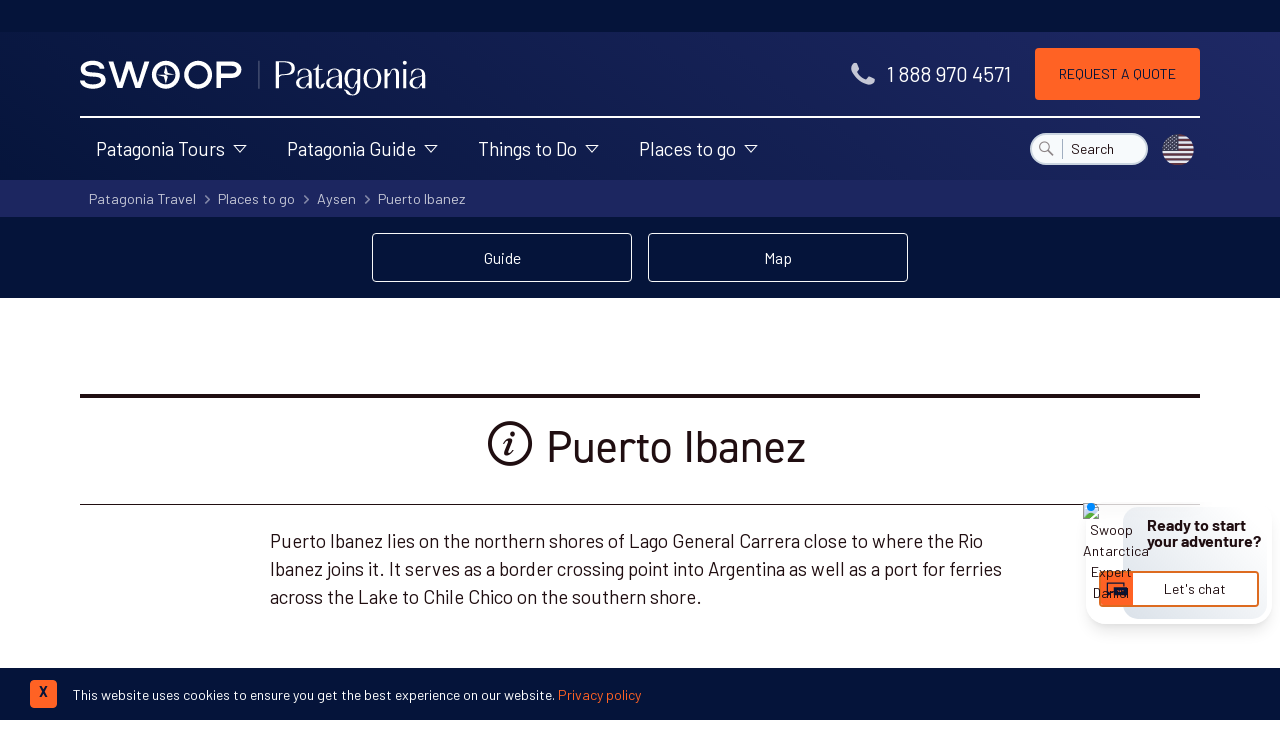

--- FILE ---
content_type: text/html; charset=UTF-8
request_url: https://www.swoop-patagonia.com/chile/aysen/puerto-ibanez
body_size: 37095
content:
<!DOCTYPE html>
<html dir="ltr" lang="en-GB" class="no-js" >

    <head>
        <!-- FOUT CSS -->
        <style>
            html {
            scroll-behavior: smooth;
            }
            #scrollBtn {
            display: none;
            }
            /* Accessible hiding */
            .font-hidden {
            position: absolute;
            overflow: hidden;
            clip: rect(0 0 0 0);
            height: 1px;
            width: 1px;
            margin: -1px;
            padding: 0;
            border: 0;
            }
            /* FOUT din-2014 fallback css */
            body:not(.SW-fonts-loaded) h1, body:not(.SW-fonts-loaded) h2, body:not(.SW-fonts-loaded) h3, body:not(.SW-fonts-loaded) h4, body:not(.SW-fonts-loaded) h5 {
            font-family: verdana !important;
            line-height: 1;
            }
            /* FOUT barlow fallback css */
            body:not(.SW-fonts-loaded) strong {
            font-family: 'Arial Narrow' !important;
            font-weight: 600;
            line-height: 1;
            letter-spacing: -0.45px;
            }
            /* FOUT barlow fallback css */
            body:not(.SW-fonts-loaded) button, body:not(.SW-fonts-loaded) .font-sans {
            font-family: 'Arial Narrow' !important;
            font-weight: 300;
            line-height: 1;
            letter-spacing: 0.5px;
            word-spacing: -0.2px;
            }
            body:not(.SW-fonts-loaded) #header-cta {
            font-family: 'Arial Narrow' !important;
            word-spacing: -0.2px;
            }
            body:not(.SW-fonts-loaded) .header-contact .tel {
            font-family: 'Arial Narrow' !important;
            font-size: 1.15rem;
            }
            /* mobile setting */
            body:not(.SW-fonts-loaded) .banner-content p {
                font-family: 'Arial Narrow';
                font-size: 1.15rem;
                line-height: 1.3;
                letter-spacing: 0.1px;
            }
            body:not(.SW-fonts-loaded) .main-nav ul {
                font-family: 'Arial Narrow';
                font-size: 1em;
                line-height: 1.3;
                letter-spacing: -0.1px;
            }
            body:not(.SW-fonts-loaded) h1 {
                font-size: 1.6rem;
                line-height: 1.2;
                letter-spacing: -0.3px;
            }
            body:not(.SW-fonts-loaded) h2 {
                font-size: 1.7rem;
                line-height: 1.3;
                letter-spacing: .6px;
            }
            body:not(.SW-fonts-loaded) h3 {
                font-size: 1.5rem;
                letter-spacing: 0.1px;
                line-height: 1.15;
            }
            body:not(.SW-fonts-loaded):not(.no-js) a.btn-anchor {
                line-height: 1;
            }
            /* desktop setting */
            @media screen and (min-width: 768px) {
                body:not(.SW-fonts-loaded) .header-contact .tel {
                    font-family: Verdana !important;
                    font-size: 1.1rem;
                    letter-spacing: -0.2px;
                }
                body:not(.SW-fonts-loaded) h1 {
                    font-size: 3.45rem;
                    padding-bottom: 0;
                    letter-spacing: -0.2rem;
                }
                body:not(.SW-fonts-loaded) h2 {
                    font-size: 2.5rem;
                    padding-top: 0.3rem;
                    letter-spacing: -2.5px;
                }
                body:not(.SW-fonts-loaded) .bg-swoop-secondary h2 {
                    padding-top: 0;
                }
                body:not(.SW-fonts-loaded) h3 {
                    font-size: 1.6rem;
                    line-height: 1.1;
                }
                body:not(.SW-fonts-loaded) .banner-content p {
                    font-size: 1.5rem;
                    line-height: 1.35;
                    letter-spacing: 0.5px;
                }
                body:not(.SW-fonts-loaded) .header-contact .tel {
                    font-family: 'Arial Narrow' !important;
                    font-size: 1.44rem !important;
                    font-weight: 300 !important;
                    line-height: 1 !important;
                }

                body:not(.SW-fonts-loaded):not(.no-js) a.btn-anchor {
                    font-size: 14px;
                    line-height: 1.1;
                }
                body:not(.SW-fonts-loaded) .header-contact .tel {
                    font-family: 'Arial Narrow' !important;
                    font-size: 1.4rem !important;
                    letter-spacing: 0.4px;
                }
            }
        </style>
            <link rel="preconnect" href="https://www.google.com" crossorigin>
            <link rel="preconnect" href="https://www.google.co.uk" crossorigin>
            <link rel="preconnect" href="https://googleads.g.doubleclick.net" crossorigin>
            <link rel="preconnect" href="https://fonts.googleapis.com" crossorigin>
            <link rel="preconnect" href="https://fonts.gstatic.com/" crossorigin>
            <link rel="preconnect" href="https://downloads.mailchimp.com" crossorigin>
            <link rel="preconnect" href="https://bat.bing.com/" crossorigin>
            <link rel="preconnect" href="https://ajax.googleapis.com" crossorigin>
            <link rel="preconnect" href="https://googleadservices.com" crossorigin>
            <link rel="preconnect" href="https://googletagmanager.com" crossorigin>
            <link rel="preconnect" href="https://www.google-analytics.com" crossorigin>
            <link rel="preconnect" href="https://connect.facebook.net/" crossorigin>
            <link rel="preconnect" href="https://www.facebook.com/" crossorigin>
            <link rel="preconnect" href="https://challenges.cloudflare.com" crossorigin>
            <link rel="preconnect" href="https://cdnjs.cloudflare.com/" crossorigin>

        <script>
var _rollbarConfig = {
    accessToken: "85d8fd801f564c0395b84cc83f12340c",
    captureUncaught: true,
    captureUnhandledRejections: true,
    payload: {
        environment: "production"
    },
    ignoredMessages: [
        "ResizeObserver loop limit exceeded",
        "Script error.",
        "ResizeObserver loop completed with undelivered notifications."
    ],
};
// Rollbar Snippet
!function(r){var e={};function o(n){if(e[n])return e[n].exports;var t=e[n]={i:n,l:!1,exports:{}};return r[n].call(t.exports,t,t.exports,o),t.l=!0,t.exports}o.m=r,o.c=e,o.d=function(r,e,n){o.o(r,e)||Object.defineProperty(r,e,{enumerable:!0,get:n})},o.r=function(r){"undefined"!=typeof Symbol&&Symbol.toStringTag&&Object.defineProperty(r,Symbol.toStringTag,{value:"Module"}),Object.defineProperty(r,"__esModule",{value:!0})},o.t=function(r,e){if(1&e&&(r=o(r)),8&e)return r;if(4&e&&"object"==typeof r&&r&&r.__esModule)return r;var n=Object.create(null);if(o.r(n),Object.defineProperty(n,"default",{enumerable:!0,value:r}),2&e&&"string"!=typeof r)for(var t in r)o.d(n,t,function(e){return r[e]}.bind(null,t));return n},o.n=function(r){var e=r&&r.__esModule?function(){return r.default}:function(){return r};return o.d(e,"a",e),e},o.o=function(r,e){return Object.prototype.hasOwnProperty.call(r,e)},o.p="",o(o.s=0)}([function(r,e,o){"use strict";var n=o(1),t=o(5);_rollbarConfig=_rollbarConfig||{},_rollbarConfig.rollbarJsUrl=_rollbarConfig.rollbarJsUrl||"https://cdn.rollbar.com/rollbarjs/refs/tags/v2.26.2/rollbar.min.js",_rollbarConfig.async=void 0===_rollbarConfig.async||_rollbarConfig.async;var a=n.setupShim(window,_rollbarConfig),l=t(_rollbarConfig);window.rollbar=n.Rollbar,a.loadFull(window,document,!_rollbarConfig.async,_rollbarConfig,l)},function(r,e,o){"use strict";var n=o(2),t=o(3);function a(r){return function(){try{return r.apply(this,arguments)}catch(r){try{console.error("[Rollbar]: Internal error",r)}catch(r){}}}}var l=0;function i(r,e){this.options=r,this._rollbarOldOnError=null;var o=l++;this.shimId=function(){return o},"undefined"!=typeof window&&window._rollbarShims&&(window._rollbarShims[o]={handler:e,messages:[]})}var s=o(4),d=function(r,e){return new i(r,e)},c=function(r){return new s(d,r)};function u(r){return a((function(){var e=this,o=Array.prototype.slice.call(arguments,0),n={shim:e,method:r,args:o,ts:new Date};window._rollbarShims[this.shimId()].messages.push(n)}))}i.prototype.loadFull=function(r,e,o,n,t){var l=!1,i=e.createElement("script"),s=e.getElementsByTagName("script")[0],d=s.parentNode;i.crossOrigin="",i.src=n.rollbarJsUrl,o||(i.async=!0),i.onload=i.onreadystatechange=a((function(){if(!(l||this.readyState&&"loaded"!==this.readyState&&"complete"!==this.readyState)){i.onload=i.onreadystatechange=null;try{d.removeChild(i)}catch(r){}l=!0,function(){var e;if(void 0===r._rollbarDidLoad){e=new Error("rollbar.js did not load");for(var o,n,a,l,i=0;o=r._rollbarShims[i++];)for(o=o.messages||[];n=o.shift();)for(a=n.args||[],i=0;i<a.length;++i)if("function"==typeof(l=a[i])){l(e);break}}"function"==typeof t&&t(e)}()}})),d.insertBefore(i,s)},i.prototype.wrap=function(r,e,o){try{var n;if(n="function"==typeof e?e:function(){return e||{}},"function"!=typeof r)return r;if(r._isWrap)return r;if(!r._rollbar_wrapped&&(r._rollbar_wrapped=function(){o&&"function"==typeof o&&o.apply(this,arguments);try{return r.apply(this,arguments)}catch(o){var e=o;throw e&&("string"==typeof e&&(e=new String(e)),e._rollbarContext=n()||{},e._rollbarContext._wrappedSource=r.toString(),window._rollbarWrappedError=e),e}},r._rollbar_wrapped._isWrap=!0,r.hasOwnProperty))for(var t in r)r.hasOwnProperty(t)&&(r._rollbar_wrapped[t]=r[t]);return r._rollbar_wrapped}catch(e){return r}};for(var p="log,debug,info,warn,warning,error,critical,global,configure,handleUncaughtException,handleAnonymousErrors,handleUnhandledRejection,captureEvent,captureDomContentLoaded,captureLoad".split(","),f=0;f<p.length;++f)i.prototype[p[f]]=u(p[f]);r.exports={setupShim:function(r,e){if(r){var o=e.globalAlias||"Rollbar";if("object"==typeof r[o])return r[o];r._rollbarShims={},r._rollbarWrappedError=null;var l=new c(e);return a((function(){e.captureUncaught&&(l._rollbarOldOnError=r.onerror,n.captureUncaughtExceptions(r,l,!0),e.wrapGlobalEventHandlers&&t(r,l,!0)),e.captureUnhandledRejections&&n.captureUnhandledRejections(r,l,!0);var a=e.autoInstrument;return!1!==e.enabled&&(void 0===a||!0===a||"object"==typeof a&&a.network)&&r.addEventListener&&(r.addEventListener("load",l.captureLoad.bind(l)),r.addEventListener("DOMContentLoaded",l.captureDomContentLoaded.bind(l))),r[o]=l,l}))()}},Rollbar:c}},function(r,e,o){"use strict";function n(r,e,o,n){r._rollbarWrappedError&&(n[4]||(n[4]=r._rollbarWrappedError),n[5]||(n[5]=r._rollbarWrappedError._rollbarContext),r._rollbarWrappedError=null);var t=e.handleUncaughtException.apply(e,n);o&&o.apply(r,n),"anonymous"===t&&(e.anonymousErrorsPending+=1)}r.exports={captureUncaughtExceptions:function(r,e,o){if(r){var t;if("function"==typeof e._rollbarOldOnError)t=e._rollbarOldOnError;else if(r.onerror){for(t=r.onerror;t._rollbarOldOnError;)t=t._rollbarOldOnError;e._rollbarOldOnError=t}e.handleAnonymousErrors();var a=function(){var o=Array.prototype.slice.call(arguments,0);n(r,e,t,o)};o&&(a._rollbarOldOnError=t),r.onerror=a}},captureUnhandledRejections:function(r,e,o){if(r){"function"==typeof r._rollbarURH&&r._rollbarURH.belongsToShim&&r.removeEventListener("unhandledrejection",r._rollbarURH);var n=function(r){var o,n,t;try{o=r.reason}catch(r){o=void 0}try{n=r.promise}catch(r){n="[unhandledrejection] error getting `promise` from event"}try{t=r.detail,!o&&t&&(o=t.reason,n=t.promise)}catch(r){}o||(o="[unhandledrejection] error getting `reason` from event"),e&&e.handleUnhandledRejection&&e.handleUnhandledRejection(o,n)};n.belongsToShim=o,r._rollbarURH=n,r.addEventListener("unhandledrejection",n)}}}},function(r,e,o){"use strict";function n(r,e,o){if(e.hasOwnProperty&&e.hasOwnProperty("addEventListener")){for(var n=e.addEventListener;n._rollbarOldAdd&&n.belongsToShim;)n=n._rollbarOldAdd;var t=function(e,o,t){n.call(this,e,r.wrap(o),t)};t._rollbarOldAdd=n,t.belongsToShim=o,e.addEventListener=t;for(var a=e.removeEventListener;a._rollbarOldRemove&&a.belongsToShim;)a=a._rollbarOldRemove;var l=function(r,e,o){a.call(this,r,e&&e._rollbar_wrapped||e,o)};l._rollbarOldRemove=a,l.belongsToShim=o,e.removeEventListener=l}}r.exports=function(r,e,o){if(r){var t,a,l="EventTarget,Window,Node,ApplicationCache,AudioTrackList,ChannelMergerNode,CryptoOperation,EventSource,FileReader,HTMLUnknownElement,IDBDatabase,IDBRequest,IDBTransaction,KeyOperation,MediaController,MessagePort,ModalWindow,Notification,SVGElementInstance,Screen,TextTrack,TextTrackCue,TextTrackList,WebSocket,WebSocketWorker,Worker,XMLHttpRequest,XMLHttpRequestEventTarget,XMLHttpRequestUpload".split(",");for(t=0;t<l.length;++t)r[a=l[t]]&&r[a].prototype&&n(e,r[a].prototype,o)}}},function(r,e,o){"use strict";function n(r,e){this.impl=r(e,this),this.options=e,function(r){for(var e=function(r){return function(){var e=Array.prototype.slice.call(arguments,0);if(this.impl[r])return this.impl[r].apply(this.impl,e)}},o="log,debug,info,warn,warning,error,critical,global,configure,handleUncaughtException,handleAnonymousErrors,handleUnhandledRejection,_createItem,wrap,loadFull,shimId,captureEvent,captureDomContentLoaded,captureLoad".split(","),n=0;n<o.length;n++)r[o[n]]=e(o[n])}(n.prototype)}n.prototype._swapAndProcessMessages=function(r,e){var o,n,t;for(this.impl=r(this.options);o=e.shift();)n=o.method,t=o.args,this[n]&&"function"==typeof this[n]&&("captureDomContentLoaded"===n||"captureLoad"===n?this[n].apply(this,[t[0],o.ts]):this[n].apply(this,t));return this},r.exports=n},function(r,e,o){"use strict";r.exports=function(r){return function(e){if(!e&&!window._rollbarInitialized){for(var o,n,t=(r=r||{}).globalAlias||"Rollbar",a=window.rollbar,l=function(r){return new a(r)},i=0;o=window._rollbarShims[i++];)n||(n=o.handler),o.handler._swapAndProcessMessages(l,o.messages);window[t]=n,window._rollbarInitialized=!0}}}}]);
// End Rollbar Snippet
</script>


        
                    
    <script>
        document.addEventListener("DOMContentLoaded", function(event) {
            if (window?.klaviyo) {
                klaviyo.track('content_group', {"content_group":"Landmark Pages"})
            }
        });
    </script>
        
        
            <!-- Google Tag Manager -->
            <script>
                window.dataLayer = window.dataLayer || [];
                window.dataLayer.push({
                    'page-type': 'Landmark',
                    'landmark-view-event': 1
                });
                function gtag(){dataLayer.push(arguments);}
                gtag('set', 'content_group', 'Landmark Pages');

                (function(w,d,s,l,i){w[l]=w[l]||[];w[l].push({'gtm.start':
                new Date().getTime(),event:'gtm.js'});var f=d.getElementsByTagName(s)[0],
                j=d.createElement(s),dl=l!='dataLayer'?'&l='+l:'';j.async=true;j.src=
                'https://www.googletagmanager.com/gtm.js?id='+i+dl;f.parentNode.insertBefore(j,f);
                })(window,document,'script','dataLayer','GTM-M6Q74S7');
            </script>
            <!-- End Google Tag Manager -->


        



        <script>
            window.data = {
                region: 'patagonia',
            };
        </script>

        <script src="https://challenges.cloudflare.com/turnstile/v0/api.js" async defer></script>

        <meta charset="utf-8" />
        <meta name="viewport" content="width=device-width, initial-scale=1.0">

        
        
                    <link rel="canonical" href="https://www.swoop-patagonia.com/chile/aysen/puerto-ibanez" />
        
        
    <meta name="description" property="og:description" content="Puerto Ibanez lies on the northern shores of Lago General Carrera close to where the Rio Ibanez joins it. It serves as a border crossing point into &hellip;" />

<meta property="og:type" content="website" />
<meta property="og:title" content="Puerto Ibanez | Swoop Patagonia"
/>

<meta property="og:image" content="https://www.swoop-patagonia.com/assets/front/images/swoop-patagonia-og-logo.png" />
<meta name="twitter:widgets:autoload" content="off">
        
        <title>Puerto Ibanez | Landmark Information | Swoop Patagonia</title>
        <!-- new website adobe fonts -->
        <link rel="stylesheet" href="https://use.typekit.net/oqx0liy.css">
        <!-- site css -->
        <link rel="stylesheet" href="/assets/front/dist/css/front-lib-2d0e65bc79.css" />
        <link rel="stylesheet" href="/assets/front/dist/css/front-app-65f7aa16ed.css" />

        
        <!-- favicons -->
        <link rel="apple-touch-icon" sizes="180x180" href="/assets/front/dist/img/favicon/apple-touch-icon.png">
        <link rel="icon" type="image/png" sizes="32x32" href="/assets/front/dist/img/favicon/favicon-32x32.png">
        <link rel="icon" type="image/png" sizes="16x16" href="/assets/front/dist/img/favicon/favicon-16x16.png">
        <link rel="mask-icon" href="/assets/front/dist/img/favicon/safari-pinned-tab.svg" color="#ffffff">
        <meta name="msapplication-TileColor" content="#1d3455">
        <meta name="theme-color" content="#ffffff">

                    <meta name="google-site-verification" content="ljRXRO2I6mmsJFiDZpGKdYku6AX3ooqPdOSO67_ZReM" />
        
        <!-- new FB verification -->
                    <meta name="facebook-domain-verification" content="fsneuep174s5bjiov8lqqnbn4om2ma" />
        
        
        <script>
    // Facebook pixel function to ensure fbq() is ready as served by GTM
    function waitForFbq(callback){
        if (typeof fbq !== 'undefined'){
            console.log('fbq loaded');
            callback()
        } 
        else {
            setTimeout(function () {
                waitForFbq(callback)
            }, 200)
        }
    };

    // waitForFbq(function() {
    //     fbq('track', 'PageView');
    // });
</script>
    <!-- Remarketing tags for Adwords -->
    <script async src="https://www.googletagmanager.com/gtag/js?id=AW-1013153231"></script>
    <script>
			window.dataLayer = window.dataLayer || [];
			function gtag(){dataLayer.push(arguments);}
			gtag('js', new Date());
			gtag('config', 'AW-1013153231');
    </script>

    
    
    <!-- TravelAgency JSON-LD -->
    <script type='application/ld+json'>
        {
            "@context": "https://www.schema.org",
            "@type": "TravelAgency",
            "name": "Swoop Patagonia",
            "url": "https://www.swoop-patagonia.com",
            "logo": "https://www.swoop-antarctica.com/assets/front/dist/img/swoop-antarctica-logo-strap-dark.svg",
            "image": "https://lh5.googleusercontent.com/p/AF1QipM-BcrtZ2BQt3Hv3thHBb8iq99a26l4zXLpqwet=w408-h306-k-no",
            "description": "We help people with adventures in extraordinary destinations. Our exclusive focus on Patagonia and the Polar Regions means that whatever kind of adventure you're looking for, we can help. We've got the knowledge, relationships and experience to help you plan a trip that matches your dreams, budget and appetite for adventure.",
            "address": {
                "@type": "PostalAddress",
                "streetAddress": "15 Cornwallis Crescent<br>, ",
                "addressLocality": "Bristol<br>",
                "postalCode": "BS8 4PJ",
                "addressCountry": "United Kingdom"
            },
            "geo": {
                "@type": "GeoCoordinates",
                "latitude": "51.456380",
                "longitude": "-2.608403"
            },
            "hasMap": "https://goo.gl/maps/m5ZMKu9aELy5zswv5",
            "openingHours": "Mo 01:00-01:00 Tu 01:00-01:00 We 01:00-01:00 Th 01:00-01:00 Fr 01:00-01:00 Sa 01:00-01:00 Su 01:00-01:00",
            "telephone": "1 888 970 4571",
            "sameAs": [
                "https://www.facebook.com/swoopadventures",
                "https://twitter.com/swoopadventures",
                "https://uk.pinterest.com/swoopadventures",
                "https://www.instagram.com/swoopadventures"
            ],
            "legalName": "Swoop Travel Ltd",
            "email": "advice@swoop-adventures.com",
            "priceRange": "$$$$"
        }
    </script>


                    <!-- Start VWO Async SmartCode -->
<link rel="preconnect" href="https://dev.visualwebsiteoptimizer.com" />
<script type='text/javascript' id='vwoCode'>
window._vwo_code || (function() {
var account_id=813173,
version=2.1,
settings_tolerance=2000,
hide_element='body',
hide_element_style = 'opacity:0 !important;filter:alpha(opacity=0) !important;background:none !important;transition:none !important;',
/* DO NOT EDIT BELOW THIS LINE */
f=false,w=window,d=document,v=d.querySelector('#vwoCode'),cK='_vwo_'+account_id+'_settings',cc={};try{var c=JSON.parse(localStorage.getItem('_vwo_'+account_id+'_config'));cc=c&&typeof c==='object'?c:{}}catch(e){}var stT=cc.stT==='session'?w.sessionStorage:w.localStorage;code={nonce:v&&v.nonce,use_existing_jquery:function(){return typeof use_existing_jquery!=='undefined'?use_existing_jquery:undefined},library_tolerance:function(){return typeof library_tolerance!=='undefined'?library_tolerance:undefined},settings_tolerance:function(){return cc.sT||settings_tolerance},hide_element_style:function(){return'{'+(cc.hES||hide_element_style)+'}'},hide_element:function(){if(performance.getEntriesByName('first-contentful-paint')[0]){return''}return typeof cc.hE==='string'?cc.hE:hide_element},getVersion:function(){return version},finish:function(e){if(!f){f=true;var t=d.getElementById('_vis_opt_path_hides');if(t)t.parentNode.removeChild(t);if(e)(new Image).src='https://dev.visualwebsiteoptimizer.com/ee.gif?a='+account_id+e}},finished:function(){return f},addScript:function(e){var t=d.createElement('script');t.type='text/javascript';if(e.src){t.src=e.src}else{t.text=e.text}v&&t.setAttribute('nonce',v.nonce);d.getElementsByTagName('head')[0].appendChild(t)},load:function(e,t){var n=this.getSettings(),i=d.createElement('script'),r=this;t=t||{};if(n){i.textContent=n;d.getElementsByTagName('head')[0].appendChild(i);if(!w.VWO||VWO.caE){stT.removeItem(cK);r.load(e)}}else{var o=new XMLHttpRequest;o.open('GET',e,true);o.withCredentials=!t.dSC;o.responseType=t.responseType||'text';o.onload=function(){if(t.onloadCb){return t.onloadCb(o,e)}if(o.status===200||o.status===304){_vwo_code.addScript({text:o.responseText})}else{_vwo_code.finish('&e=loading_failure:'+e)}};o.onerror=function(){if(t.onerrorCb){return t.onerrorCb(e)}_vwo_code.finish('&e=loading_failure:'+e)};o.send()}},getSettings:function(){try{var e=stT.getItem(cK);if(!e){return}e=JSON.parse(e);if(Date.now()>e.e){stT.removeItem(cK);return}return e.s}catch(e){return}},init:function(){if(d.URL.indexOf('__vwo_disable__')>-1)return;var e=this.settings_tolerance();w._vwo_settings_timer=setTimeout(function(){_vwo_code.finish();stT.removeItem(cK)},e);var t;if(this.hide_element()!=='body'){t=d.createElement('style');var n=this.hide_element(),i=n?n+this.hide_element_style():'',r=d.getElementsByTagName('head')[0];t.setAttribute('id','_vis_opt_path_hides');v&&t.setAttribute('nonce',v.nonce);t.setAttribute('type','text/css');if(t.styleSheet)t.styleSheet.cssText=i;else t.appendChild(d.createTextNode(i));r.appendChild(t)}else{t=d.getElementsByTagName('head')[0];var i=d.createElement('div');i.style.cssText='z-index: 2147483647 !important;position: fixed !important;left: 0 !important;top: 0 !important;width: 100% !important;height: 100% !important;background: white !important;';i.setAttribute('id','_vis_opt_path_hides');i.classList.add('_vis_hide_layer');t.parentNode.insertBefore(i,t.nextSibling)}var o=window._vis_opt_url||d.URL,s='https://dev.visualwebsiteoptimizer.com/j.php?a='+account_id+'&u='+encodeURIComponent(o)+'&vn='+version;if(w.location.search.indexOf('_vwo_xhr')!==-1){this.addScript({src:s})}else{this.load(s+'&x=true')}}};w._vwo_code=code;code.init();})();
</script>
<!-- End VWO Async SmartCode -->

        
                    <script type="application/ld+json">
            {
                "@context": "https://schema.org",
                "@type": "BreadcrumbList",
                "itemListElement": [{"@type":"ListItem","position":1,"name":"Patagonia Travel","item":"https:\/\/www.swoop-patagonia.com\/\/"},{"@type":"ListItem","position":2,"name":"Places to go","item":"https:\/\/www.swoop-patagonia.com\/regions"},{"@type":"ListItem","position":3,"name":"Aysen","item":"https:\/\/www.swoop-patagonia.com\/chile\/aysen"},{"@type":"ListItem","position":4,"name":"Puerto Ibanez","item":"https:\/\/www.swoop-patagonia.com\/chile\/aysen\/puerto-ibanez"}]            }
            </script>
        
        

    
            <script data-termly-config>
            window.TERMLY_CUSTOM_BLOCKING_MAP = {
                 
                    "trustpilot.com": "essential",
                 
                    "swoop-patagonia.com": "essential",
                 
                    "maps.googleapis.com": "essential",
                 
                    "oppwa.com": "essential",
                 
                    "asos-media.com": "essential",
                 
                    "calendar.google.com": "essential",
                 
                    "swoop-antarctica.com": "essential",
                 
                    "cdn.trustpilot.net": "essential",
                            };
        </script>
    

    <script type="text/javascript" src="https://app.termly.io/resource-blocker/f2985fca-cf87-4676-b61f-b2d994d035b9?autoBlock=on"></script>
    </head>

    

    <body class="production tabletHeader no-js"
          id="loc-patagonia"
          data-page-id="350"
                  >

        
        <!-- Google Tag Manager (noscript) -->
        <noscript>
            <iframe
                src="https://www.googletagmanager.com/ns.html?id=GTM-M6Q74S7"
                height="0"
                width="0"
                style="display:none; visibility:hidden">
            </iframe>
        </noscript>
        <!-- End Google Tag Manager (noscript) -->

        

    <!-- new menu opening divs -->
    <!-- mobile menu container -->
    <div class="menu-container">
        <!-- Push Wrapper -->
        <div class="mp-pusher" id="mp-pusher">
            <div id="dimmer" class="hidden dim"></div>
            <!-- mobile-menus hardcoded -->
            <!-- PAT mobile menu -->
<nav id="mp-menu" class="mp-menu">
  <div class="mp-level">
    <img data-src="/assets/front/dist/img/swoop-adventures-logo.svg" class="bg-blue-900 px-6 h-auto w-full lazy" alt="Swoop Patagonia Logo" />
    <ul class="divide-y divide-gray-200 border-b border-gray-200">
      <!-- Patagonia Tours -->
      <li>
        <a href="/tours" class="inline-flex items-center w-full text-blue-900 hover:text-orange-600 hover:no-underline text-base lg:mb-2">
          <span class="opacity-75 mr-1 mb-1 text-4xl icon-map"></span>
          <span class="leading-none">Patagonia Tours</span>
          <span class="absolute right-0 mr-2 opacity-75 text-2xl icon-chevron-right"></span>
        </a>
        <div class="mp-level">
          <h2 class="text-center bg-blue-900 m-0 p-4 text-white text-xl">Patagonia Tours</h2>
          <a class="mp-back" href="#">back</a>
          <ul class="divide-y divide-gray-200 border-b border-gray-200">
            <li>
              <a href="/tours/tailor-made" class="inline-flex items-center w-full text-blue-900 hover:text-orange-600 hover:no-underline text-base lg:mb-2">
                <div class="mr-2 w-12 h-12 border-2 flex-shrink-0 border-current rounded-full overflow-hidden">
                  <img class="lazy h-full w-full bg-gray-200" data-src="https://swoop-patagonia.imgix.net/CUS_3_NEIL-SALLY_PRIV_GREYGLACIERHEADER.jpg?auto=format,enhance,compress&amp;fit=crop&amp;crop=faces,edges&amp;w=60&amp;h=60&amp;q=30" alt="Tailor-made Tours" title="Tailor-made Tours">
                </div>
                <span class="leading-none">Tailor-made Tours</span>
              </a>
            </li>
            <li>
              <a href="/tours/group" class="inline-flex items-center w-full text-blue-900 hover:text-orange-600 hover:no-underline text-base lg:mb-2">
                <div class="mr-2 w-12 h-12 border-2 flex-shrink-0 border-current rounded-full overflow-hidden">
                  <img class="lazy h-full w-full bg-gray-200" data-src="https://swoop-patagonia.imgix.net/CN_4_CN_RTD_GROUPANDGLACIER.jpg?auto=format,enhance,compress&amp;fit=crop&amp;crop=faces,edges&amp;w=60&amp;h=60&amp;q=30" alt="Group Tours" title="Group Tours">
                </div>
                <span class="leading-none">Group Tours</span>
              </a>
            </li>
            <li>
              <a href="/tours/luxury" class="inline-flex items-center w-full text-blue-900 hover:text-orange-600 hover:no-underline text-base lg:mb-2">
                <div class="mr-2 w-12 h-12 border-2 flex-shrink-0 border-current rounded-full overflow-hidden">
                  <img class="lazy h-full w-full bg-gray-200" data-src="https://swoop-patagonia.imgix.net/TIER_4_TIER_RTD_POOLVIEW.jpg?auto=format,enhance,compress&amp;fit=crop&amp;crop=faces,edges&amp;w=60&amp;h=60&amp;q=30" alt="Luxury Tours" title="Luxury Tours">
                </div>
                <span class="leading-none">Luxury Tours</span>
              </a>
            </li>
            <li>
              <a href="/tours/how-can-we-help-you" class="inline-flex items-center w-full text-blue-900 hover:text-orange-600 hover:no-underline text-base lg:mb-2">
                <div class="mr-2 w-12 h-12 border-2 flex-shrink-0 border-current rounded-full overflow-hidden">
                  <img class="lazy h-full w-full bg-gray-200" data-src="https://swoop-patagonia.imgix.net/Shutterstock_5_Swoop_ALL_Torres-Del-Paine-Hiker-cropper.jpg?auto=format,enhance,compress&amp;fit=crop&amp;crop=faces,edges&amp;w=60&amp;h=60&amp;q=30" alt="How can Swoop Patagonia help you?" title="How can Swoop Patagonia help you?">
                </div>
                <span class="leading-none">How can Swoop Patagonia help you?</span>
              </a>
            </li>
            <!-- view all -->
            <li class="py-1">
              <a href="/tours" class="inline-flex w-full text-blue-900 hover:text-orange-600 hover:no-underline items-center text-base lg:mb-2">
                <div class="overflow-hidden h-8 w-8 bg-gray-300 rounded-full flex justify-center items-center mr-2">
                    <span class="opacity-50 text-xl icon-chevron-right"></span>
                </div>
                <span class="self-center">View All Tours</span>
              </a>
            </li>
          </ul>
        </div>
      </li>
      <!-- Patagonia Guide new -->
      <li>
        <a href="/visit" class="inline-flex items-center w-full text-blue-900 hover:text-orange-600 hover:no-underline text-base lg:mb-2">
          <span class="opacity-75 mr-1 mb-1 text-4xl icon-swoop"></span>
          <span class="leading-none">Patagonia Guide</span>
          <span class="absolute right-0 mr-2 opacity-75 text-2xl icon-chevron-right"></span>
        </a>
        <div class="mp-level">
          <h2 class="text-center bg-blue-900 m-0 p-4 text-white text-xl">Patagonia Guide</h2>
          <a class="mp-back" href="#">back</a>
          <ul class="divide-y divide-gray-200 border-b border-gray-200">
            <li class="w-full lg:w-6/12">
              <a href="/visit/when" class="inline-flex w-full text-blue-900 hover:text-orange-600 hover:no-underline items-center text-base lg:mb-2">
                  <span class="opacity-75 mr-1 mb-1 text-4xl icon-date"></span>
                  <span class="self-center text-left">When to go</span>
              </a>
            </li>
            <li class="w-full lg:w-6/12">
              <a href="/visit/flights" class="inline-flex w-full text-blue-900 hover:text-orange-600 hover:no-underline items-center text-base lg:mb-2">
                  <span class="opacity-75 mr-1 mb-1 text-4xl icon-plain"></span>
                  <span class="self-center text-left">How to get there</span>
              </a>
            </li>
            <li class="w-full lg:w-6/12">
              <a href="/visit/hotels" class="inline-flex w-full text-blue-900 hover:text-orange-600 hover:no-underline items-center text-base lg:mb-2">
                  <span class="opacity-75 mr-1 mb-1 text-4xl icon-hotel"></span>
                  <span class="self-center text-left">Where to stay</span>
              </a>
            </li>
            <li class="w-full lg:w-6/12">
              <a href="/visit/map" class="inline-flex w-full text-blue-900 hover:text-orange-600 hover:no-underline items-center text-base lg:mb-2">
                  <span class="opacity-75 mr-1 mb-1 text-4xl icon-map"></span>
                  <span class="self-center text-left">Map</span>
              </a>
            </li>
            <li class="w-full lg:w-6/12">
              <a href="/visit/glaciers" class="inline-flex w-full text-blue-900 hover:text-orange-600 hover:no-underline items-center text-base lg:mb-2">
                  <span class="opacity-75 mr-1 mb-1 text-4xl icon-ice"></span>
                  <span class="self-center text-left">Glaciers</span>
              </a>
            </li>
            <li>
              <a href="/visit" class="inline-flex items-center w-full text-blue-900 hover:text-orange-600 hover:no-underline text-base lg:mb-2">
                <span class="opacity-75 mr-1 mb-1 text-4xl icon-wildlife"></span>
                <span class="leading-none">Wildlife</span>
                <span class="absolute right-0 mr-2 opacity-75 text-2xl icon-chevron-right"></span>
              </a>
              <div class="mp-level">
                <h2 class="text-center bg-blue-900 m-0 p-4 text-white text-xl">Wildlife</h2>
                <a class="mp-back" href="#">back</a>
                <ul class="divide-y divide-gray-200 border-b border-gray-200">
                <li class="w-full lg:w-6/12">
                    <a href="/visit/wildlife/whales" class="inline-flex w-full text-blue-900 hover:text-orange-600 hover:no-underline items-center text-base lg:mb-2">
                        <span class="opacity-75 mr-1 mb-1 text-4xl icon-wildlife"></span>
                        <span class="self-center text-left">Whales</span>
                    </a>
                    </li>
                    <li class="w-full lg:w-6/12">
                    <a href="/visit/wildlife/penguins" class="inline-flex w-full text-blue-900 hover:text-orange-600 hover:no-underline items-center text-base lg:mb-2">
                        <span class="opacity-75 mr-1 mb-1 text-4xl icon-penguin"></span>
                        <span class="self-center text-left">Penguins</span>
                    </a>
                    </li>
                    <li class="w-full lg:w-6/12">
                    <a href="/visit/wildlife/pumas" class="inline-flex w-full text-blue-900 hover:text-orange-600 hover:no-underline items-center text-base lg:mb-2">
                        <span class="opacity-75 mr-1 mb-1 text-4xl icon-puma"></span>
                        <span class="self-center text-left">Pumas</span>
                    </a>
                    </li>
                    <!-- view all -->
                    <li class="py-1">
                      <a href="/visit/wildlife" class="inline-flex w-full text-blue-900 hover:text-orange-600 hover:no-underline items-center text-base lg:mb-2">
                        <div class="overflow-hidden h-8 w-8 bg-gray-300 rounded-full flex justify-center items-center mr-2">
                            <span class="opacity-50 text-xl icon-chevron-right"></span>
                        </div>
                        <span class="self-center">View All Wildlife</span>
                      </a>
                    </li>
                </ul>
              </div>
            </li>
            <!-- view all -->
            <li class="py-1">
              <a href="/visit" class="inline-flex w-full text-blue-900 hover:text-orange-600 hover:no-underline items-center text-base lg:mb-2">
                <div class="overflow-hidden h-8 w-8 bg-gray-300 rounded-full flex justify-center items-center mr-2">
                    <span class="opacity-50 text-xl icon-chevron-right"></span>
                </div>
                <span class="self-center">View All</span>
              </a>
            </li>
          </ul>
        </div>
      </li>
      <!-- Things to Do -->
      <li>
        <a href="/travel" class="inline-flex items-center w-full text-blue-900 hover:text-orange-600 hover:no-underline text-base lg:mb-2">
          <span class="opacity-75 mr-1 mb-1 text-4xl icon-kayaking"></span>
          <span class="leading-none">Things to do</span>
          <span class="absolute right-0 mr-2 opacity-75 text-2xl icon-chevron-right"></span>
        </a>
        <div class="mp-level">
          <h2 class="text-center bg-blue-900 m-0 p-4 text-white text-xl">Things to do</h2>
          <a class="mp-back" href="#">back</a>
          <ul class="divide-y divide-gray-200 border-b border-gray-200">
            <li>
              <a href="/travel/hiking" class="inline-flex items-center w-full text-blue-900 hover:text-orange-600 hover:no-underline text-base lg:mb-2">
                <span class="opacity-75 mr-1 mb-1 text-4xl icon-trekking"></span>
                <span class="leading-none">Hiking & Trekking</span>
                <span class="absolute right-0 mr-2 opacity-75 text-2xl icon-chevron-right"></span>
              </a>
              <div class="mp-level">
                <h2 class="text-center bg-blue-900 m-0 p-4 text-white text-xl">Hiking & Trekking</h2>
                <a class="mp-back" href="#">back</a>
                <ul class="divide-y divide-gray-200 border-b border-gray-200">
                  <li class="w-full">
                      <a class="arrow text-left lg:mb-2 text-blue-900 hover:text-orange-600 hover:no-underline text-base" href="/travel/hiking/paine-fitzroy">Paine &amp; Fitz Roy</a>
                  </li>
                  <li class="w-full">
                      <a class="arrow text-left lg:mb-2 text-blue-900 hover:text-orange-600 hover:no-underline text-base" href="/travel/hiking/tours">Trekking Tours</a>
                  </li>
                  <!-- view all -->
                  <li class="py-1">
                    <a href="/travel/hiking" class="inline-flex w-full text-blue-900 hover:text-orange-600 hover:no-underline items-center text-base lg:mb-2">
                      <div class="overflow-hidden h-8 w-8 bg-gray-300 rounded-full flex justify-center items-center mr-2">
                          <span class="opacity-50 text-xl icon-chevron-right"></span>
                      </div>
                      <span class="self-center">View All</span>
                    </a>
                  </li>
                </ul>
              </div>
            </li>
            <li>
              <a href="/visit" class="inline-flex items-center w-full text-blue-900 hover:text-orange-600 hover:no-underline text-base lg:mb-2">
                <span class="opacity-75 mr-1 mb-1 text-4xl icon-horse-riding"></span>
                <span class="leading-none">Activities in Patagonia</span>
                <span class="absolute right-0 mr-2 opacity-75 text-2xl icon-chevron-right"></span>
              </a>
              <div class="mp-level">
                <h2 class="text-center bg-blue-900 m-0 p-4 text-white text-xl">Activities in Patagonia</h2>
                <a class="mp-back" href="#">back</a>
                <ul class="divide-y divide-gray-200 border-b border-gray-200">
                <li class="w-full lg:w-6/12">
                    <a href="/travel/cruises" class="inline-flex w-full text-blue-900 hover:text-orange-600 hover:no-underline items-center text-base lg:mb-2">
                        <span class="opacity-75 mr-1 mb-1 text-4xl icon-ship"></span>
                        <span class="self-center text-left">Adventure Cruises</span>
                    </a>
                    </li>
                    <li class="w-full lg:w-6/12">
                    <a href="/travel/horse-riding" class="inline-flex w-full text-blue-900 hover:text-orange-600 hover:no-underline items-center text-base lg:mb-2">
                        <span class="opacity-75 mr-1 mb-1 text-4xl icon-horse-riding"></span>
                        <span class="self-center text-left">Horse Riding</span>
                    </a>
                    </li>
                    <li class="w-full lg:w-6/12">
                    <a href="/travel/kayaking" class="inline-flex w-full text-blue-900 hover:text-orange-600 hover:no-underline items-center text-base lg:mb-2">
                        <span class="opacity-75 mr-1 mb-1 text-4xl icon-kayaking"></span>
                        <span class="self-center text-left">Kayaking</span>
                    </a>
                    </li>
                    <li class="w-full lg:w-6/12">
                    <a href="/travel/mountaineering" class="inline-flex w-full text-blue-900 hover:text-orange-600 hover:no-underline items-center text-base lg:mb-2">
                        <span class="opacity-75 mr-1 mb-1 text-4xl icon-mountaineering"></span>
                        <span class="self-center text-left">Mountaineering</span>
                    </a>
                    </li>
                    <li class="w-full lg:w-6/12">
                    <a href="/travel/ski-touring" class="inline-flex w-full text-blue-900 hover:text-orange-600 hover:no-underline items-center text-base lg:mb-2">
                        <span class="opacity-75 mr-1 mb-1 text-4xl icon-skiing"></span>
                        <span class="self-center text-left">Ski Touring</span>
                    </a>
                    </li>
                    <li class="w-full lg:w-6/12">
                    <a href="/travel/fly-fishing" class="inline-flex w-full text-blue-900 hover:text-orange-600 hover:no-underline items-center text-base lg:mb-2">
                        <span class="opacity-75 mr-1 mb-1 text-4xl icon-fishing"></span>
                        <span class="self-center text-left">Fishing</span>
                    </a>
                    </li>
                    <li class="w-full lg:w-6/12">
                    <a href="/travel/white-water-rafting" class="inline-flex w-full text-blue-900 hover:text-orange-600 hover:no-underline items-center text-base lg:mb-2">
                        <span class="opacity-75 mr-1 mb-1 text-4xl icon-rafting"></span>
                        <span class="self-center text-left">White Water Rafting</span>
                    </a>
                    </li>
                    <li class="w-full lg:w-6/12">
                    <a href="/travel/road-trips" class="inline-flex w-full text-blue-900 hover:text-orange-600 hover:no-underline items-center text-base lg:mb-2">
                        <span class="opacity-75 mr-1 mb-1 text-4xl icon-road-trip"></span>
                        <span class="self-center text-left">Road Trips</span>
                    </a>
                    </li>
                    <li class="w-full lg:w-6/12">
                    <a href="/travel/mountain-biking" class="inline-flex w-full text-blue-900 hover:text-orange-600 hover:no-underline items-center text-base lg:mb-2">
                        <span class="opacity-75 mr-1 mb-1 text-4xl icon-mountain-biking"></span>
                        <span class="self-center text-left">Mountain Biking</span>
                    </a>
                    </li>
                    <li class="w-full lg:w-6/12">
                    <a href="/travel/volunteer" class="inline-flex w-full text-blue-900 hover:text-orange-600 hover:no-underline items-center text-base lg:mb-2">
                        <span class="opacity-75 mr-1 mb-1 text-4xl icon-user"></span>
                        <span class="self-center text-left">Volunteering</span>
                    </a>
                    </li>
                    <!-- view all -->
                    <li class="py-1">
                      <a href="/travel" class="inline-flex w-full text-blue-900 hover:text-orange-600 hover:no-underline items-center text-base lg:mb-2">
                        <div class="overflow-hidden h-8 w-8 bg-gray-300 rounded-full flex justify-center items-center mr-2">
                            <span class="opacity-50 text-xl icon-chevron-right"></span>
                        </div>
                        <span class="self-center">View All Activities</span>
                      </a>
                    </li>
                </ul>
              </div>
            </li>
            <!-- view all -->
            <li class="py-1">
              <a href="/travel" class="inline-flex w-full text-blue-900 hover:text-orange-600 hover:no-underline items-center text-base lg:mb-2">
                <div class="overflow-hidden h-8 w-8 bg-gray-300 rounded-full flex justify-center items-center mr-2">
                    <span class="opacity-50 text-xl icon-chevron-right"></span>
                </div>
                <span class="self-center">View All</span>
              </a>
            </li>
          </ul>
        </div>
      </li>
      <!-- Places to go -->
      <li>
        <a href="/regions" class="inline-flex items-center w-full text-blue-900 hover:text-orange-600 hover:no-underline text-base lg:mb-2">
          <span class="opacity-75 mr-1 mb-1 text-4xl icon-mountain-peak"></span>
          <span class="leading-none">Places to go</span>
          <span class="absolute right-0 mr-2 opacity-75 text-2xl icon-chevron-right"></span>
        </a>
        <div class="mp-level">
          <h2 class="text-center bg-blue-900 m-0 p-4 text-white text-xl">Places to go</h2>
          <a class="mp-back" href="#">back</a>
          <ul class="divide-y divide-gray-200 border-b border-gray-200">
            <!-- Chilean Patagonia -->
            <li>
              <a href="/visit" class="inline-flex items-center w-full text-blue-900 hover:text-orange-600 hover:no-underline text-base lg:mb-2">
                <div class="mr-2 w-12 h-12 border-2 flex-shrink-0 border-current rounded-full overflow-hidden">
                    <img class="lazy h-full w-full bg-gray-200" data-src="https://swoop-patagonia.imgix.net/HeaderImage-TDP3.jpg?auto=format,enhance,compress&amp;fit=crop&amp;crop=faces,edges&amp;w=60&amp;h=60&amp;q=30" alt="Tailor-made Tours" title="Tailor-made Tours">
                </div>
                <span class="leading-none">Chile</span>
                <span class="absolute right-0 mr-2 opacity-75 text-2xl icon-chevron-right"></span>
              </a>
              <div class="mp-level">
                <h2 class="text-center bg-blue-900 m-0 p-4 text-white text-xl">Chile</h2>
                <a class="mp-back" href="#">back</a>
                <ul class="divide-y divide-gray-200 border-b border-gray-200">
                  <li class="w-full lg:w-6/12">
                    <a href="/chile/santiago" class="inline-flex w-full text-blue-900 hover:text-orange-600 hover:no-underline items-center text-base lg:mb-2">
                      <span class="opacity-75 mr-1 mb-1 text-4xl icon-map-marker"></span>
                      <span class="self-center text-left">Santiago</span>
                    </a>
                  </li>
                  <!-- level 3 menu -->
                  <li>
                    <a href="/chile/atacama-desert" class="inline-flex items-center w-full text-blue-900 hover:text-orange-600 hover:no-underline text-base lg:mb-2">
                      <span class="opacity-75 mr-1 mb-1 text-4xl icon-map-marker"></span>
                      <span class="leading-none">Atacama Desert</span>
                      <span class="absolute right-0 mr-2 opacity-75 text-2xl icon-chevron-right"></span>
                    </a>
                    <div class="mp-level">
                      <h2 class="text-center bg-blue-900 m-0 p-4 text-white text-xl">Atacama Desert</h2>
                      <a class="mp-back" href="#">back</a>
                      <ul class="divide-y divide-gray-200 border-b border-gray-200">
                        <li>
                          <a href="/chile/atacama-desert" class="arrow text-left text-blue-900 hover:text-orange-600 hover:no-underline">Atacama Desert</a></li>
                        <li>
                            <a href="/chile/atacama-desert/san-pedro-hotels" class="arrow text-left text-blue-900 hover:text-orange-600 hover:no-underline">Hotels</a></li>
                      </ul>
                    </div>
                  </li>
                  <li class="w-full lg:w-6/12">
                    <a href="/chile/easter-island" class="inline-flex w-full text-blue-900 hover:text-orange-600 hover:no-underline items-center text-base lg:mb-2">
                      <span class="opacity-75 mr-1 mb-1 text-4xl icon-map-marker"></span>
                      <span class="self-center text-left">Easter Island</span>
                    </a>
                  </li>
                  <li class="w-full lg:w-6/12">
                    <a href="/chile" class="inline-flex w-full text-blue-900 hover:text-orange-600 hover:no-underline items-center text-base lg:mb-2">
                      <span class="opacity-75 mr-1 mb-1 text-4xl icon-map-marker"></span>
                      <span class="self-center text-left">Chilean Patagonia</span>
                    </a>
                  </li>
                  <li class="w-full lg:w-6/12">
                    <a href="/chile/route-of-the-parks" class="inline-flex w-full text-blue-900 hover:text-orange-600 hover:no-underline items-center text-base lg:mb-2">
                      <span class="opacity-75 mr-1 mb-1 text-4xl icon-map-marker"></span>
                      <span class="self-center text-left">Route of the Parks</span>
                    </a>
                  </li>
                </ul>
              </div>
            </li>
            <!-- Argentinian Patagonia -->
            <li>
              <a href="/argentina" class="inline-flex items-center w-full text-blue-900 hover:text-orange-600 hover:no-underline text-base lg:mb-2">
                <div class="mr-2 w-12 h-12 border-2 flex-shrink-0 border-current rounded-full overflow-hidden">
                    <img class="lazy h-full w-full bg-gray-200" data-src="https://swoop-patagonia.imgix.net/HeaderImage-Calafate.jpg?auto=format,enhance,compress&amp;fit=crop&amp;crop=faces,edges&amp;w=60&amp;h=60&amp;q=30" alt="Tailor-made Tours" title="Tailor-made Tours">
                </div>
                <span class="leading-none">Argentina</span>
                <span class="absolute right-0 mr-2 opacity-75 text-2xl icon-chevron-right"></span>
              </a>
              <div class="mp-level">
                <h2 class="text-center bg-blue-900 m-0 p-4 text-white text-xl">Argentina</h2>
                <a class="mp-back" href="#">back</a>
                <ul class="divide-y divide-gray-200 border-b border-gray-200">
                  <li class="w-full lg:w-6/12">
                    <a href="/argentina/buenos-aires" class="inline-flex w-full text-blue-900 hover:text-orange-600 hover:no-underline items-center text-base lg:mb-2">
                      <span class="opacity-75 mr-1 mb-1 text-4xl icon-map-marker"></span>
                      <span class="self-center text-left">Buenos Aires</span>
                    </a>
                  </li>
                  <li class="w-full lg:w-6/12">
                    <a href="/argentina/iguazu" class="inline-flex w-full text-blue-900 hover:text-orange-600 hover:no-underline items-center text-base lg:mb-2">
                      <span class="opacity-75 mr-1 mb-1 text-4xl icon-map-marker"></span>
                      <span class="self-center text-left">Iguazu</span>
                    </a>
                  </li>
                  <li class="w-full lg:w-6/12">
                    <a href="/argentina" class="inline-flex w-full text-blue-900 hover:text-orange-600 hover:no-underline items-center text-base lg:mb-2">
                      <span class="opacity-75 mr-1 mb-1 text-4xl icon-map-marker"></span>
                      <span class="self-center text-left">Argentinian Patagonia</span>
                    </a>
                  </li>
                </ul>
              </div>
            </li>
            <!-- Torres del Paine -->
            <li>
              <a href="/visit" class="inline-flex items-center w-full text-blue-900 hover:text-orange-600 hover:no-underline text-base lg:mb-2" data-cy="tpd_link">
                <div class="mr-2 w-12 h-12 border-2 flex-shrink-0 border-current rounded-full overflow-hidden">
                    <img class="lazy h-full w-full bg-gray-200" data-src="https://swoop-patagonia.imgix.net/HeaderImage-PaineLandscape.jpg?auto=format,enhance,compress&amp;fit=crop&amp;crop=faces,edges&amp;w=60&amp;h=60&amp;q=30" alt="Tailor-made Tours" title="Tailor-made Tours">
                </div>
                <span class="leading-none">Torres del Paine</span>
                <span class="absolute right-0 mr-2 opacity-75 text-2xl icon-chevron-right"></span>
              </a>
              <div class="mp-level">
                <h2 class="text-center bg-blue-900 m-0 p-4 text-white text-xl">Torres del Paine</h2>
                <a class="mp-back" href="#">back</a>
                <!-- level 2 menu -->
                <ul class="divide-y divide-gray-200 border-b border-gray-200">
                  <!-- level 3 menu -->
                  <li>

                    <a href="/chile/torres-del-paine/hiking"
                       class="inline-flex items-center w-full text-blue-900 hover:text-orange-600 hover:no-underline text-base lg:mb-2"
                       data-cy="mobile_hiking_link"
                    >
                      <span class="opacity-75 mr-1 mb-1 text-4xl icon-trekking"></span>
                      <span class="leading-none">Hiking</span>
                      <span class="absolute right-0 mr-2 opacity-75 text-2xl icon-chevron-right"></span>
                    </a>
                    <div class="mp-level">
                      <h2 class="text-center bg-blue-900 m-0 p-4 text-white text-xl">Hiking</h2>
                      <a class="mp-back" href="#">back</a>
                      <ul class="divide-y divide-gray-200 border-b border-gray-200">
                        <li>
                            <a href="/chile/torres-del-paine/hiking/w-trek" class="arrow text-left text-blue-900 hover:text-orange-600 hover:no-underline">W Trek</a></li>
                        <li>
                            <a href="/chile/torres-del-paine/hiking/circuit" class="arrow text-left text-blue-900 hover:text-orange-600 hover:no-underline">Full Circuit</a></li>
                        <li>
                            <a href="/chile/torres-del-paine/hiking/off-beaten-track" class="arrow text-left text-blue-900 hover:text-orange-600 hover:no-underline">Off the beaten track</a></li>
                        <li>
                            <a href="/chile/torres-del-paine/hiking/day-hikes" class="arrow text-left text-blue-900 hover:text-orange-600 hover:no-underline">Day hikes</a></li>
                        <li class="w-full mb-2">
                            <a href="/chile/torres-del-paine/hiking" class="inline-flex w-full text-blue-900 hover:text-orange-600 hover:no-underline items-center text-base lg:mb-2">
                              <div class="overflow-hidden h-8 w-8 bg-gray-300 rounded-full flex justify-center items-center mr-2">
                                  <span class="opacity-50 text-xl icon-chevron-right"></span>
                              </div>
                              <span class="self-center">View All</span>
                            </a>
                        </li>
                      </ul>
                    </div>
                  </li>
                  <!-- level 3 menu -->
                  <li>
                    <a href="/chile/torres-del-paine/activities" class="inline-flex items-center w-full text-blue-900 hover:text-orange-600 hover:no-underline text-base lg:mb-2">
                      <span class="opacity-75 mr-1 mb-1 text-4xl icon-horse-riding"></span>
                      <span class="leading-none">Things to do</span>
                      <span class="absolute right-0 mr-2 opacity-75 text-2xl icon-chevron-right"></span>
                    </a>
                    <div class="mp-level">
                      <h2 class="text-center bg-blue-900 m-0 p-4 text-white text-xl">Things to do</h2>
                      <a class="mp-back" href="#">back</a>
                      <ul class="divide-y divide-gray-200 border-b border-gray-200">
                          <li>
                              <a href="/chile/torres-del-paine/horse-riding" class="arrow text-left text-blue-900 hover:text-orange-600 hover:no-underline">Horse riding</a></li>
                          <li>
                              <a href="/chile/torres-del-paine/mountain-biking" class="arrow text-left text-blue-900 hover:text-orange-600 hover:no-underline">Mountain biking</a></li>
                          <li>
                              <a href="/chile/torres-del-paine/kayak" class="arrow text-left text-blue-900 hover:text-orange-600 hover:no-underline">Kayaking</a></li>
                          <li>
                              <a href="/chile/torres-del-paine/multi-sport" class="arrow text-left text-blue-900 hover:text-orange-600 hover:no-underline">Multi-sport</a></li>
                          <li>
                              <a href="/chile/torres-del-paine/fishing" class="arrow text-left text-blue-900 hover:text-orange-600 hover:no-underline">Fishing</a></li>
                          <li class="w-full lg:w-6/12">
                          <a href="/chile/torres-del-paine/activities" class="inline-flex w-full text-blue-900 hover:text-orange-600 hover:no-underline items-center text-base lg:mb-2">
                              <div class="overflow-hidden h-8 w-8 bg-gray-300 rounded-full flex justify-center items-center mr-2">
                                  <span class="opacity-50 text-xl icon-chevron-right"></span>
                              </div>
                              <span class="self-center">View All</span>
                          </a>
                          </li>
                      </ul>
                    </div>
                  </li>
                  <li class="w-full lg:w-6/12">
                  <a href="/chile/torres-del-paine/wildlife" class="inline-flex w-full text-blue-900 hover:text-orange-600 hover:no-underline items-center text-base lg:mb-2">
                      <span class="opacity-75 mr-1 mb-1 text-4xl icon-wildlife"></span>
                      <span class="self-center text-left">Wildlife</span>
                  </a>
                  </li>
                  <!-- level 3 menu -->
                  <li>
                    <a href="/chile/torres-del-paine/hotels" class="inline-flex items-center w-full text-blue-900 hover:text-orange-600 hover:no-underline text-base lg:mb-2">
                      <span class="opacity-75 mr-1 mb-1 text-4xl icon-hotel"></span>
                      <span class="leading-none">Hotels</span>
                      <span class="absolute right-0 mr-2 opacity-75 text-2xl icon-chevron-right"></span>
                    </a>
                    <div class="mp-level">
                      <h2 class="text-center bg-blue-900 m-0 p-4 text-white text-xl">Hotels</h2>
                      <a class="mp-back" href="#">back</a>
                      <ul class="divide-y divide-gray-200 border-b border-gray-200">
                          <li>
                              <a href="/chile/torres-del-paine/accommodation" class="arrow text-left text-blue-900 hover:text-orange-600 hover:no-underline">3-4 star hotels</a></li>
                          <li>
                              <a href="/chile/torres-del-paine/camping" class="arrow text-left text-blue-900 hover:text-orange-600 hover:no-underline">Camping</a></li>
                          <li>
                              <a href="/chile/torres-del-paine/estancias" class="arrow text-left text-blue-900 hover:text-orange-600 hover:no-underline">Estancias</a></li>
                          <li>
                              <a href="/chile/torres-del-paine/eco-friendly-camps" class="arrow text-left text-blue-900 hover:text-orange-600 hover:no-underline">Glamping</a></li>
                          <li>
                              <a href="/chile/torres-del-paine/luxury-lodges" class="arrow text-left text-blue-900 hover:text-orange-600 hover:no-underline">Luxury lodges</a></li>
                          <li>
                              <a href="/chile/torres-del-paine/serrano-village" class="arrow text-left text-blue-900 hover:text-orange-600 hover:no-underline">Serrano Village</a></li>
                          <li>
                              <a href="/chile/torres-del-paine/refugios" class="arrow text-left text-blue-900 hover:text-orange-600 hover:no-underline">Refugios</a></li>
                          <li class="w-full lg:w-6/12">
                          <a href="/chile/torres-del-paine/hotels" class="inline-flex w-full text-blue-900 hover:text-orange-600 hover:no-underline items-center text-base lg:mb-2">
                              <div class="overflow-hidden h-8 w-8 bg-gray-300 rounded-full flex justify-center items-center mr-2">
                                  <span class="opacity-50 text-xl icon-chevron-right"></span>
                              </div>
                              <span class="self-center">View All</span>
                          </a>
                          </li>
                      </ul>
                    </div>
                  </li>
                  <li class="w-full lg:w-6/12">
                  <a href="/chile/torres-del-paine/map" class="inline-flex w-full text-blue-900 hover:text-orange-600 hover:no-underline items-center text-base lg:mb-2">
                      <span class="opacity-75 mr-1 mb-1 text-4xl icon-map"></span>
                      <span class="self-center text-left">Map</span>
                  </a>
                  </li>
                  <li class="w-full lg:w-6/12">
                  <a href="/chile/torres-del-paine/when-to-go" class="inline-flex w-full text-blue-900 hover:text-orange-600 hover:no-underline items-center text-base lg:mb-2">
                      <span class="opacity-75 mr-1 mb-1 text-4xl icon-date"></span>
                      <span class="self-center text-left">When to go</span>
                  </a>
                  </li>
                  <!-- level 3 menu -->
                  <li>
                    <a href="/chile/torres-del-paine/getting-there" class="inline-flex items-center w-full text-blue-900 hover:text-orange-600 hover:no-underline text-base lg:mb-2">
                      <span class="opacity-75 mr-1 mb-1 text-4xl icon-plain"></span>
                      <span class="leading-none">Getting there</span>
                      <span class="absolute right-0 mr-2 opacity-75 text-2xl icon-chevron-right"></span>
                    </a>
                    <div class="mp-level">
                      <h2 class="text-center bg-blue-900 m-0 p-4 text-white text-xl">Getting there</h2>
                      <a class="mp-back" href="#">back</a>
                      <ul class="divide-y divide-gray-200 border-b border-gray-200">
                          <li>
                            <a href="/chile/torres-del-paine/puerto-natales" class="arrow text-left text-blue-900 hover:text-orange-600 hover:no-underline">Puerto Natales</a></li>
                          <li>
                              <a href="/chile/torres-del-paine/punta-arenas" class="arrow text-left text-blue-900 hover:text-orange-600 hover:no-underline">Punta Arenas</a></li>
                          <li>
                              <a href="/chile/torres-del-paine/puerto-natales/hotels" class="arrow text-left text-blue-900 hover:text-orange-600 hover:no-underline">Puerto Natales hotels</a></li>
                          <li>
                              <a href="/chile/torres-del-paine/punta-arenas/hotels" class="arrow text-left text-blue-900 hover:text-orange-600 hover:no-underline">Punta Arenas hotels</a></li>
                          <li class="w-full lg:w-6/12">
                          <a href="/chile/torres-del-paine/getting-there" class="inline-flex w-full text-blue-900 hover:text-orange-600 hover:no-underline items-center text-base lg:mb-2">
                              <div class="overflow-hidden h-8 w-8 bg-gray-300 rounded-full flex justify-center items-center mr-2">
                                  <span class="opacity-50 text-xl icon-chevron-right"></span>
                              </div>
                              <span class="self-center">View All</span>
                          </a>
                          </li>
                      </ul>
                    </div>
                  </li>
                  <li class="w-full lg:w-6/12">
                  <a href="/chile/torres-del-paine/conservation" class="inline-flex w-full text-blue-900 hover:text-orange-600 hover:no-underline items-center text-base lg:mb-2">
                      <span class="opacity-75 mr-1 mb-1 text-4xl icon-globe"></span>
                      <span class="self-center text-left">Conservation</span>
                  </a>
                  </li>
                  <li class="w-full lg:w-6/12">
                  <a href="/chile/torres-del-paine/winter" class="inline-flex w-full text-blue-900 hover:text-orange-600 hover:no-underline items-center text-base lg:mb-2">
                      <span class="opacity-75 mr-1 mb-1 text-4xl icon-ice"></span>
                      <span class="self-center text-left">Winter</span>
                  </a>
                  </li>
                  <!-- view all -->
                  <li class="py-1">
                      <a href="/chile/torres-del-paine" class="inline-flex w-full text-blue-900 hover:text-orange-600 hover:no-underline items-center text-base lg:mb-2">
                        <div class="overflow-hidden h-8 w-8 bg-gray-300 rounded-full flex justify-center items-center mr-2">
                            <span class="opacity-50 text-xl icon-chevron-right"></span>
                        </div>
                        <span class="self-center">View All</span>
                      </a>
                    </li>
                </ul>
              </div>
            </li>
            <!-- Los Glaciares -->
            <li>
              <a href="/travel/things-to-do" class="inline-flex items-center w-full text-blue-900 hover:text-orange-600 hover:no-underline text-base lg:mb-2">
                <div class="mr-2 w-12 h-12 border-2 flex-shrink-0 border-current rounded-full overflow-hidden">
                    <img class="lazy h-full w-full bg-gray-200" data-src="https://swoop-patagonia.imgix.net/SWO_4_CHLOEOKEEFE_ALL_FITZROYHOMEPAGE.jpg?auto=format,enhance,compress&amp;fit=crop&amp;crop=faces,edges&amp;w=60&amp;h=60&amp;q=30" alt="Tailor-made Tours" title="Tailor-made Tours">
                </div>
                <span class="leading-none">Los Glaciares</span>
                <span class="absolute right-0 mr-2 opacity-75 text-2xl icon-chevron-right"></span>
              </a>
              <div class="mp-level">
                <h2 class="text-center bg-blue-900 m-0 p-4 text-white text-xl">Los Glaciares</h2>
                <a class="mp-back" href="#">back</a>
                <ul class="divide-y divide-gray-200 border-b border-gray-200">
                  <!-- level 3 menu -->
                  <li>
                    <a href="/argentina/los-glaciares/el-chalten/hiking" class="inline-flex items-center w-full text-blue-900 hover:text-orange-600 hover:no-underline text-base lg:mb-2">
                      <span class="opacity-75 mr-1 mb-1 text-4xl icon-trekking"></span>
                      <span class="leading-none">Trekking</span>
                      <span class="absolute right-0 mr-2 opacity-75 text-2xl icon-chevron-right"></span>
                    </a>
                    <div class="mp-level">
                      <h2 class="text-center bg-blue-900 m-0 p-4 text-white text-xl">Trekking</h2>
                      <a class="mp-back" href="#">back</a>
                      <ul class="divide-y divide-gray-200 border-b border-gray-200">
                        <li>
                            <a href="/argentina/los-glaciares/el-chalten/hiking/day-hike" class="arrow text-left text-blue-900 hover:text-orange-600 hover:no-underline">Day hikes</a></li>
                        <li>
                            <a href="/argentina/los-glaciares/el-chalten/hiking/multi-day" class="arrow text-left text-blue-900 hover:text-orange-600 hover:no-underline">Multi-day treks (Mt Fitz Roy)</a></li>
                        <li>
                            <a href="/argentina/los-glaciares/el-chalten" class="arrow text-left text-blue-900 hover:text-orange-600 hover:no-underline">El Chaltén</a></li>
                        <li class="w-full mb-2">
                            <a href="/argentina/los-glaciares/el-chalten/hiking" class="inline-flex w-full text-blue-900 hover:text-orange-600 hover:no-underline items-center text-base lg:mb-2">
                              <div class="overflow-hidden h-8 w-8 bg-gray-300 rounded-full flex justify-center items-center mr-2">
                                  <span class="opacity-50 text-xl icon-chevron-right"></span>
                              </div>
                              <span class="self-center">View All</span>
                            </a>
                        </li>
                      </ul>
                    </div>
                  </li>
                  <li class="w-full lg:w-6/12">
                    <a href="/argentina/los-glaciares/perito-moreno-glacier" class="inline-flex w-full text-blue-900 hover:text-orange-600 hover:no-underline items-center text-base lg:mb-2">
                      <span class="opacity-75 mr-1 mb-1 text-4xl icon-ice"></span>
                      <span class="self-center text-left">Perito Moreno Glacier</span>
                    </a>
                  </li>
                  <li class="w-full lg:w-6/12">
                    <a href="/argentina/los-glaciares/el-chalten/estancias" class="inline-flex w-full text-blue-900 hover:text-orange-600 hover:no-underline items-center text-base lg:mb-2">
                      <span class="opacity-75 mr-1 mb-1 text-4xl icon-map-marker"></span>
                      <span class="self-center text-left">Estancias</span>
                    </a>
                  </li>
                  <!-- view all -->
                  <li class="py-1">
                      <a href="/argentina/los-glaciares" class="inline-flex w-full text-blue-900 hover:text-orange-600 hover:no-underline items-center text-base lg:mb-2">
                        <div class="overflow-hidden h-8 w-8 bg-gray-300 rounded-full flex justify-center items-center mr-2">
                            <span class="opacity-50 text-xl icon-chevron-right"></span>
                        </div>
                        <span class="self-center">View All</span>
                      </a>
                    </li>
                </ul>
              </div>
            </li>
            <!-- Lake District -->
            <li>
              <a href="/regions/lake-district" class="inline-flex items-center w-full text-blue-900 hover:text-orange-600 hover:no-underline text-base lg:mb-2">
                <div class="mr-2 w-12 h-12 border-2 flex-shrink-0 border-current rounded-full overflow-hidden">
                    <img class="lazy h-full w-full bg-gray-200" data-src="https://swoop-patagonia.imgix.net/HeaderImage-PaineLandscape.jpg?auto=format,enhance,compress&amp;fit=crop&amp;crop=faces,edges&amp;w=60&amp;h=60&amp;q=30" alt="Tailor-made Tours" title="Tailor-made Tours">
                </div>
                <span class="leading-none">Lake District</span>
                <span class="absolute right-0 mr-2 opacity-75 text-2xl icon-chevron-right"></span>
              </a>
              <div class="mp-level">
                <h2 class="text-center bg-blue-900 m-0 p-4 text-white text-xl">Lake District</h2>
                <a class="mp-back" href="#">back</a>
                <ul class="divide-y divide-gray-200 border-b border-gray-200">
                  <!-- level 3 menu -->
                  <li>
                    <a href="/chile/lake-district" class="inline-flex items-center w-full text-blue-900 hover:text-orange-600 hover:no-underline text-base lg:mb-2">
                      <span class="opacity-75 mr-1 mb-1 text-4xl icon-map"></span>
                      <span class="leading-none">Chilean Lake District</span>
                      <span class="absolute right-0 mr-2 opacity-75 text-2xl icon-chevron-right"></span>
                    </a>
                    <div class="mp-level">
                      <h2 class="text-center bg-blue-900 m-0 p-4 text-white text-xl">Chilean Lake District</h2>
                      <a class="mp-back" href="#">back</a>
                      <ul class="divide-y divide-gray-200 border-b border-gray-200">
                          <li>
                            <a href="/chile/lake-district/hiking" class="arrow text-left text-blue-900 hover:text-orange-600 hover:no-underline">Trekking</a></li>
                        <li>
                            <a href="/chile/lake-district/pucon" class="arrow text-left text-blue-900 hover:text-orange-600 hover:no-underline">Pucon</a></li>
                        <li>
                            <a href="/chile/lake-district/chiloe" class="arrow text-left text-blue-900 hover:text-orange-600 hover:no-underline">Chiloé</a></li>
                        <li>
                            <a href="/chile/lake-district/cochamo" class="arrow text-left text-blue-900 hover:text-orange-600 hover:no-underline">Cochamo</a></li>
                        <li>
                            <a href="/chile/lake-district/puerto-varas" class="arrow text-left text-blue-900 hover:text-orange-600 hover:no-underline">Puerto Varas</a></li>
                        <li class="w-full mb-2">
                            <a href="/chile/lake-district" class="inline-flex w-full text-blue-900 hover:text-orange-600 hover:no-underline items-center text-base lg:mb-2">
                              <div class="overflow-hidden h-8 w-8 bg-gray-300 rounded-full flex justify-center items-center mr-2">
                                  <span class="opacity-50 text-xl icon-chevron-right"></span>
                              </div>
                              <span class="self-center">View All</span>
                            </a>
                        </li>
                      </ul>
                    </div>
                  </li>
                  <!-- level 3 menu -->
                  <li>
                    <a href="/argentina/lake-district" class="inline-flex items-center w-full text-blue-900 hover:text-orange-600 hover:no-underline text-base lg:mb-2">
                      <span class="opacity-75 mr-1 mb-1 text-4xl icon-map"></span>
                      <span class="leading-none">Argentine Lake District</span>
                      <span class="absolute right-0 mr-2 opacity-75 text-2xl icon-chevron-right"></span>
                    </a>
                    <div class="mp-level">
                      <h2 class="text-center bg-blue-900 m-0 p-4 text-white text-xl">Argentine Lake District</h2>
                      <a class="mp-back" href="#">back</a>
                      <ul class="divide-y divide-gray-200 border-b border-gray-200">
                        <li>
                            <a href="/argentina/lake-district/hiking" class="arrow text-left text-blue-900 hover:text-orange-600 hover:no-underline">Trekking</a></li>
                        <li>
                            <a href="/argentina/lake-district/san-martin" class="arrow text-left text-blue-900 hover:text-orange-600 hover:no-underline">San Martin </a></li>
                        <li>
                            <a href="/argentina/lake-district/bariloche" class="arrow text-left text-blue-900 hover:text-orange-600 hover:no-underline">Bariloche</a></li>
                        <li>
                            <a href="/argentina/lake-district/nahuel-huapi" class="arrow text-left text-blue-900 hover:text-orange-600 hover:no-underline">Nahuel Huapi National Park</a></li>
                        <li class="w-full mb-2">
                            <a href="/argentina/lake-district" class="inline-flex w-full text-blue-900 hover:text-orange-600 hover:no-underline items-center text-base lg:mb-2">
                              <div class="overflow-hidden h-8 w-8 bg-gray-300 rounded-full flex justify-center items-center mr-2">
                                  <span class="opacity-50 text-xl icon-chevron-right"></span>
                              </div>
                              <span class="self-center">View All</span>
                            </a>
                        </li>
                      </ul>
                    </div>
                  </li>
                  <li class="w-full lg:w-6/12">
                    <a href="/regions/lake-district/kayaking" class="inline-flex w-full text-blue-900 hover:text-orange-600 hover:no-underline items-center text-base lg:mb-2">
                      <span class="opacity-75 mr-1 mb-1 text-4xl icon-kayaking"></span>
                      <span class="self-center text-left">Kayaking</span>
                    </a>
                  </li>
                  <li class="w-full lg:w-6/12">
                    <a href="/regions/lake-district/horse-riding" class="inline-flex w-full text-blue-900 hover:text-orange-600 hover:no-underline items-center text-base lg:mb-2">
                      <span class="opacity-75 mr-1 mb-1 text-4xl icon-horse-riding"></span>
                      <span class="self-center text-left">Horse Riding</span>
                    </a>
                  </li>
                  <li class="w-full lg:w-6/12">
                    <a href="/regions/lake-district/mountain-biking" class="inline-flex w-full text-blue-900 hover:text-orange-600 hover:no-underline items-center text-base lg:mb-2">
                      <span class="opacity-75 mr-1 mb-1 text-4xl icon-mountain-biking"></span>
                      <span class="self-center text-left">Cycling</span>
                    </a>
                  </li>
                  <!-- view all -->
                  <li class="py-1">
                      <a href="/regions/lake-district" class="inline-flex w-full text-blue-900 hover:text-orange-600 hover:no-underline items-center text-base lg:mb-2">
                        <div class="overflow-hidden h-8 w-8 bg-gray-300 rounded-full flex justify-center items-center mr-2">
                            <span class="opacity-50 text-xl icon-chevron-right"></span>
                        </div>
                        <span class="self-center">View All</span>
                      </a>
                    </li>
                </ul>
              </div>
            </li>
            <!-- Tierra del Fuego -->
            <li>
              <a href="/regions/tierra-del-fuego" class="inline-flex items-center w-full text-blue-900 hover:text-orange-600 hover:no-underline text-base lg:mb-2">
                <div class="mr-2 w-12 h-12 border-2 flex-shrink-0 border-current rounded-full overflow-hidden">
                    <img class="lazy h-full w-full bg-gray-200" data-src="https://swoop-patagonia.imgix.net/Chile-nativo-panorama-1.jpg?auto=format,enhance,compress&amp;fit=crop&amp;crop=faces,edges&amp;w=60&amp;h=60&amp;q=30" alt="Tailor-made Tours" title="Tailor-made Tours">
                </div>
                <span class="leading-none">Tierra del Fuego</span>
                <span class="absolute right-0 mr-2 opacity-75 text-2xl icon-chevron-right"></span>
              </a>
              <div class="mp-level">
                <h2 class="text-center bg-blue-900 m-0 p-4 text-white text-xl">Tierra del Fuego</h2>
                <a class="mp-back" href="#">back</a>
                <ul class="divide-y divide-gray-200 border-b border-gray-200">
                  <!-- level 3 menu -->
                  <li>
                    <a href="/regions/tierra-del-fuego/where-to-visit" class="inline-flex items-center w-full text-blue-900 hover:text-orange-600 hover:no-underline text-base lg:mb-2">
                      <span class="opacity-75 mr-1 mb-1 text-4xl icon-map"></span>
                      <span class="leading-none">Where to visit</span>
                      <span class="absolute right-0 mr-2 opacity-75 text-2xl icon-chevron-right"></span>
                    </a>
                    <div class="mp-level">
                      <h2 class="text-center bg-blue-900 m-0 p-4 text-white text-xl">Where to visit</h2>
                      <a class="mp-back" href="#">back</a>
                      <ul class="divide-y divide-gray-200 border-b border-gray-200">
                        <li>
                          <a href="/regions/tierra-del-fuego/cape-horn" class="arrow text-left text-blue-900 hover:text-orange-600 hover:no-underline">Cape Horn</a></li>
                        <li>
                            <a href="/regions/tierra-del-fuego/ushuaia" class="arrow text-left text-blue-900 hover:text-orange-600 hover:no-underline">Ushuaia</a></li>
                        <li>
                            <a href="/regions/tierra-del-fuego/where-to-visit/isla-navarino" class="arrow text-left text-blue-900 hover:text-orange-600 hover:no-underline">Isla Navarino</a></li>
                        <li class="w-full mb-2">
                            <a href="/regions/tierra-del-fuego/where-to-visit" class="inline-flex w-full text-blue-900 hover:text-orange-600 hover:no-underline items-center text-base lg:mb-2">
                              <div class="overflow-hidden h-8 w-8 bg-gray-300 rounded-full flex justify-center items-center mr-2">
                                  <span class="opacity-50 text-xl icon-chevron-right"></span>
                              </div>
                              <span class="self-center">View All</span>
                            </a>
                        </li>
                      </ul>
                    </div>
                  </li>
                  <!-- level 3 menu -->
                  <li>
                    <a href="/regions/tierra-del-fuego/things-to-do" class="inline-flex items-center w-full text-blue-900 hover:text-orange-600 hover:no-underline text-base lg:mb-2">
                      <span class="opacity-75 mr-1 mb-1 text-4xl icon-ship"></span>
                      <span class="leading-none">Things to do</span>
                      <span class="absolute right-0 mr-2 opacity-75 text-2xl icon-chevron-right"></span>
                    </a>
                    <div class="mp-level">
                      <h2 class="text-center bg-blue-900 m-0 p-4 text-white text-xl">Things to do</h2>
                      <a class="mp-back" href="#">back</a>
                      <ul class="divide-y divide-gray-200 border-b border-gray-200">
                        <li>
                          <a href="/regions/tierra-del-fuego/hiking" class="arrow text-left text-blue-900 hover:text-orange-600 hover:no-underline">Trekking</a></li>
                        <li>
                            <a href="/regions/tierra-del-fuego/things-to-do/cruises" class="arrow text-left text-blue-900 hover:text-orange-600 hover:no-underline">Adventure cruises</a></li>
                        <li class="w-full mb-2">
                            <a href="/regions/tierra-del-fuego/things-to-do" class="inline-flex w-full text-blue-900 hover:text-orange-600 hover:no-underline items-center text-base lg:mb-2">
                              <div class="overflow-hidden h-8 w-8 bg-gray-300 rounded-full flex justify-center items-center mr-2">
                                  <span class="opacity-50 text-xl icon-chevron-right"></span>
                              </div>
                              <span class="self-center">View All</span>
                            </a>
                        </li>
                      </ul>
                    </div>
                  </li>
                  <!-- level 3 menu -->
                  <li>
                    <a href="/regions/tierra-del-fuego/hotels" class="inline-flex items-center w-full text-blue-900 hover:text-orange-600 hover:no-underline text-base lg:mb-2">
                      <span class="opacity-75 mr-1 mb-1 text-4xl icon-hotel"></span>
                      <span class="leading-none">Hotels</span>
                      <span class="absolute right-0 mr-2 opacity-75 text-2xl icon-chevron-right"></span>
                    </a>
                    <div class="mp-level">
                      <h2 class="text-center bg-blue-900 m-0 p-4 text-white text-xl">Hotels</h2>
                      <a class="mp-back" href="#">back</a>
                      <ul class="divide-y divide-gray-200 border-b border-gray-200">
                        <li>
                          <a href="/regions/tierra-del-fuego/ushuaia/hotels" class="arrow text-left text-blue-900 hover:text-orange-600 hover:no-underline">Hotels in Ushuaia</a></li>
                        <li class="w-full mb-2">
                            <a href="/regions/tierra-del-fuego/hotels" class="inline-flex w-full text-blue-900 hover:text-orange-600 hover:no-underline items-center text-base lg:mb-2">
                              <div class="overflow-hidden h-8 w-8 bg-gray-300 rounded-full flex justify-center items-center mr-2">
                                  <span class="opacity-50 text-xl icon-chevron-right"></span>
                              </div>
                              <span class="self-center">View All</span>
                            </a>
                        </li>
                      </ul>
                    </div>
                  </li>
                  <li class="w-full lg:w-6/12">
                    <a href="/Chile/tierra-del-fuego/getting-there" class="inline-flex w-full text-blue-900 hover:text-orange-600 hover:no-underline items-center text-base lg:mb-2">
                      <span class="opacity-75 mr-1 mb-1 text-4xl icon-info"></span>
                      <span class="self-center text-left">Getting there</span>
                    </a>
                  </li>
                  <!-- view all -->
                  <li class="py-1">
                      <a href="/regions/tierra-del-fuego" class="inline-flex w-full text-blue-900 hover:text-orange-600 hover:no-underline items-center text-base lg:mb-2">
                        <div class="overflow-hidden h-8 w-8 bg-gray-300 rounded-full flex justify-center items-center mr-2">
                            <span class="opacity-50 text-xl icon-chevron-right"></span>
                        </div>
                        <span class="self-center">View All</span>
                      </a>
                    </li>
                </ul>
              </div>
            </li>
            <!-- Aysen -->
            <li>
              <a href="/visit" class="inline-flex items-center w-full text-blue-900 hover:text-orange-600 hover:no-underline text-base lg:mb-2">
                <div class="mr-2 w-12 h-12 border-2 flex-shrink-0 border-current rounded-full overflow-hidden">
                    <img class="lazy h-full w-full bg-gray-200" data-src="https://swoop-patagonia.imgix.net/SWO_4_HARRIET-PIKE_ALL_AYSEN.jpg?auto=format,enhance,compress&amp;fit=crop&amp;crop=faces,edges&amp;w=60&amp;h=60&amp;q=30" alt="Tailor-made Tours" title="Tailor-made Tours">
                </div>
                <span class="leading-none">Aysen</span>
                <span class="absolute right-0 mr-2 opacity-75 text-2xl icon-chevron-right"></span>
              </a>
              <div class="mp-level">
                <h2 class="text-center bg-blue-900 m-0 p-4 text-white text-xl">Aysen</h2>
                <a class="mp-back" href="#">back</a>
                <ul class="divide-y divide-gray-200 border-b border-gray-200">
                  <!-- level 3 menu -->
                  <li>
                    <a href="/chile/torres-del-paine/getting-there" class="inline-flex items-center w-full text-blue-900 hover:text-orange-600 hover:no-underline text-base lg:mb-2">
                      <span class="opacity-75 mr-1 mb-1 text-4xl icon-plain"></span>
                      <span class="leading-none">Getting there &amp; around</span>
                      <span class="absolute right-0 mr-2 opacity-75 text-2xl icon-chevron-right"></span>
                    </a>
                    <div class="mp-level">
                      <h2 class="text-center bg-blue-900 m-0 p-4 text-white text-xl">Getting there &amp; around</h2>
                      <a class="mp-back" href="#">back</a>
                      <ul class="divide-y divide-gray-200 border-b border-gray-200">
                          <li>
                            <a href="/chile/aysen/getting-there" class="arrow text-left text-blue-900 hover:text-orange-600 hover:no-underline">Getting there &amp; around</a></li>
                          <li>
                            <a href="/chile/aysen/carretera-austral" class="arrow text-left text-blue-900 hover:text-orange-600 hover:no-underline">Carretera Austral</a></li>
                      </ul>
                    </div>
                  </li>
                  <!-- level 3 menu -->
                  <li>
                    <a href="/chile/aysen/activities" class="inline-flex items-center w-full text-blue-900 hover:text-orange-600 hover:no-underline text-base lg:mb-2">
                      <span class="opacity-75 mr-1 mb-1 text-4xl icon-horse-riding"></span>
                      <span class="leading-none">Things to do</span>
                      <span class="absolute right-0 mr-2 opacity-75 text-2xl icon-chevron-right"></span>
                    </a>
                    <div class="mp-level">
                      <h2 class="text-center bg-blue-900 m-0 p-4 text-white text-xl">Things to do</h2>
                      <a class="mp-back" href="#">back</a>
                      <ul class="divide-y divide-gray-200 border-b border-gray-200">
                          <li>
                              <a href="/chile/aysen/hiking" class="arrow text-left text-blue-900 hover:text-orange-600 hover:no-underline">Trekking</a></li>
                          <li>
                              <a href="/chile/aysen/horse-riding" class="arrow text-left text-blue-900 hover:text-orange-600 hover:no-underline">Horse Riding</a></li>
                          <li>
                              <a href="/chile/aysen/kayak" class="arrow text-left text-blue-900 hover:text-orange-600 hover:no-underline">Kayaking</a></li>
                          <li>
                              <a href="/chile/aysen/fishing" class="arrow text-left text-blue-900 hover:text-orange-600 hover:no-underline">Fishing</a></li>
                          <li class="w-full lg:w-6/12">
                          <a href="/chile/aysen/activities" class="inline-flex w-full text-blue-900 hover:text-orange-600 hover:no-underline items-center text-base lg:mb-2">
                              <div class="overflow-hidden h-8 w-8 bg-gray-300 rounded-full flex justify-center items-center mr-2">
                                  <span class="opacity-50 text-xl icon-chevron-right"></span>
                              </div>
                              <span class="self-center">View All</span>
                          </a>
                          </li>
                      </ul>
                    </div>
                  </li>
                  <!-- level 3 menu -->
                  <li>
                    <a href="/chile/aysen/where" class="inline-flex items-center w-full text-blue-900 hover:text-orange-600 hover:no-underline text-base lg:mb-2">
                      <span class="opacity-75 mr-1 mb-1 text-4xl icon-map-marker"></span>
                      <span class="leading-none">Places to visit</span>
                      <span class="absolute right-0 mr-2 opacity-75 text-2xl icon-chevron-right"></span>
                    </a>
                    <div class="mp-level">
                      <h2 class="text-center bg-blue-900 m-0 p-4 text-white text-xl">Places to visit</h2>
                      <a class="mp-back" href="#">back</a>
                      <ul class="divide-y divide-gray-200 border-b border-gray-200">
                          <li>
                            <a href="/chile/aysen/queulat" class="arrow text-left text-blue-900 hover:text-orange-600 hover:no-underline">Queulat Park</a></li>
                          <li>
                              <a href="/chile/aysen/coyhaique" class="arrow text-left text-blue-900 hover:text-orange-600 hover:no-underline">Coyhaique</a></li>
                          <li>
                              <a href="/chile/aysen/cerro-castillo" class="arrow text-left text-blue-900 hover:text-orange-600 hover:no-underline">Cerro Castillo</a></li>
                          <li>
                              <a href="/chile/aysen/san-rafael" class="arrow text-left text-blue-900 hover:text-orange-600 hover:no-underline">San Rafael Glacier</a></li>
                          <li>
                              <a href="/chile/aysen/marblecaves" class="arrow text-left text-blue-900 hover:text-orange-600 hover:no-underline">Marble Caves</a></li>
                          <li>
                              <a href="/chile/aysen/patagonia-park" class="arrow text-left text-blue-900 hover:text-orange-600 hover:no-underline">Patagonia Park</a></li>
                          <li>
                              <a href="/chile/aysen/villa-o-higgins" class="arrow text-left text-blue-900 hover:text-orange-600 hover:no-underline">Villa O'Higgins</a></li>
                          <li class="w-full lg:w-6/12">
                          <a href="/chile/aysen/where" class="inline-flex w-full text-blue-900 hover:text-orange-600 hover:no-underline items-center text-base lg:mb-2">
                              <div class="overflow-hidden h-8 w-8 bg-gray-300 rounded-full flex justify-center items-center mr-2">
                                <span class="opacity-50 text-xl icon-chevron-right"></span>
                              </div>
                              <span class="self-center">View All</span>
                          </a>
                          </li>
                      </ul>
                    </div>
                  </li>
                  <li class="w-full lg:w-6/12">
                  <a href="/chile/aysen/hotels" class="inline-flex w-full text-blue-900 hover:text-orange-600 hover:no-underline items-center text-base lg:mb-2">
                      <span class="opacity-75 mr-1 mb-1 text-4xl icon-hotel"></span>
                      <span class="self-center text-left">Where to stay</span>
                  </a>
                  </li>
                  <!-- view all -->
                  <li class="py-1">
                      <a href="/chile/aysen" class="inline-flex w-full text-blue-900 hover:text-orange-600 hover:no-underline items-center text-base lg:mb-2">
                        <div class="overflow-hidden h-8 w-8 bg-gray-300 rounded-full flex justify-center items-center mr-2">
                            <span class="opacity-50 text-xl icon-chevron-right"></span>
                        </div>
                        <span class="self-center">View All</span>
                      </a>
                    </li>
                </ul>
              </div>
            </li>
            <!-- Peninsula Valdes -->
            <li>
              <a href="/travel/things-to-do" class="inline-flex items-center w-full text-blue-900 hover:text-orange-600 hover:no-underline text-base lg:mb-2">
                <div class="mr-2 w-12 h-12 border-2 flex-shrink-0 border-current rounded-full overflow-hidden">
                    <img class="lazy h-full w-full bg-gray-200" data-src="https://swoop-patagonia.imgix.net/SWO_5_CHLOE_ALL_Valdes-sealions.JPG?auto=format,enhance,compress&amp;fit=crop&amp;crop=faces,edges&amp;w=60&amp;h=60&amp;q=30" alt="Tailor-made Tours" title="Tailor-made Tours">
                </div>
                <span class="leading-none">Peninsula Valdes</span>
                <span class="absolute right-0 mr-2 opacity-75 text-2xl icon-chevron-right"></span>
              </a>
              <div class="mp-level">
                <h2 class="text-center bg-blue-900 m-0 p-4 text-white text-xl">Peninsula Valdes</h2>
                <a class="mp-back" href="#">back</a>
                <ul class="divide-y divide-gray-200 border-b border-gray-200">
                  <li class="w-full lg:w-6/12">
                    <a href="/visit/wildlife/valdes" class="inline-flex w-full text-blue-900 hover:text-orange-600 hover:no-underline items-center text-base lg:mb-2">
                      <span class="opacity-75 mr-1 mb-1 text-4xl icon-puma"></span>
                      <span class="self-center text-left">Wildlife</span>
                    </a>
                  </li>
                  <li class="w-full lg:w-6/12">
                    <a href="/visit/wildlife/whales/valdes" class="inline-flex w-full text-blue-900 hover:text-orange-600 hover:no-underline items-center text-base lg:mb-2">
                      <span class="opacity-75 mr-1 mb-1 text-4xl icon-wildlife"></span>
                      <span class="self-center text-left">Whale Watching</span>
                    </a>
                  </li>
                  <li class="w-full lg:w-6/12">
                    <a href="/travel/kayaking/Valdes" class="inline-flex w-full text-blue-900 hover:text-orange-600 hover:no-underline items-center text-base lg:mb-2">
                      <span class="opacity-75 mr-1 mb-1 text-4xl icon-kayaking"></span>
                      <span class="self-center text-left">Kayaking</span>
                    </a>
                  </li>
                  <li class="w-full lg:w-6/12">
                    <a href="/argentina/peninsula-valdes/hotels" class="inline-flex w-full text-blue-900 hover:text-orange-600 hover:no-underline items-center text-base lg:mb-2">
                      <span class="opacity-75 mr-1 mb-1 text-4xl icon-hotel"></span>
                      <span class="self-center text-left">Hotels</span>
                    </a>
                  </li>
                  <!-- view all -->
                  <li class="py-1">
                      <a href="/argentina/peninsula-valdes" class="inline-flex w-full text-blue-900 hover:text-orange-600 hover:no-underline items-center text-base lg:mb-2">
                        <div class="overflow-hidden h-8 w-8 bg-gray-300 rounded-full flex justify-center items-center mr-2">
                            <span class="opacity-50 text-xl icon-chevron-right"></span>
                        </div>
                        <span class="self-center">View All</span>
                      </a>
                    </li>
                </ul>
              </div>
            </li>
            <!-- view all -->
            <li class="py-1">
              <a href="/regions" class="inline-flex w-full text-blue-900 hover:text-orange-600 hover:no-underline items-center text-base lg:mb-2">
                <div class="overflow-hidden h-8 w-8 bg-gray-300 rounded-full flex justify-center items-center mr-2">
                    <span class="opacity-50 text-xl icon-chevron-right"></span>
                </div>
                <span class="self-center">View All</span>
              </a>
            </li>
          </ul>
        </div>
      </li>
      <!-- extra links -->
      <!-- mobile nav extra links -->
<li>
  <a href="/about-us" class="inline-flex items-center w-full text-blue-900 hover:text-orange-600 hover:no-underline text-base lg:mb-2">
    <span class="opacity-75 mr-1 mb-1 text-4xl icon-user"></span>
    <span class="leading-none">About Swoop</span>
  </a>
</li>
<li>
  <a href="https://blog.swoop-adventures.com/" rel="noreferrer" target="_blank" class="inline-flex items-center w-full text-blue-900 hover:text-orange-600 hover:no-underline text-base lg:mb-2">
    <span class="opacity-75 mr-1 mb-1 text-4xl icon-info"></span>
    <span class="leading-none">Blog Archive</span>
  </a>
</li>
<li>
    <a href="/visit" class="inline-flex items-center w-full text-blue-900 hover:text-orange-600 hover:no-underline text-base lg:mb-2">
    <span class="opacity-75 mr-1 mb-1 text-4xl icon-question"></span>
    <span class="leading-none">FAQ's</span>
  </a>
</li>    </ul>
  </div>
</nav>
<!-- mobile menu end -->            <!-- /mobile-menus -->
            <div class="nav-scroller">
                <!-- this is for emulating position fixed of the nav -->
                <div class="nav-scroller-inner">

<!-- is enquiry page -->
<!-- end - is enquiry page -->


        
    <div class="">


    
    
    <input type="hidden" id="current-country" value="usd" />

    <a href="#skip-content" class="skip-link sr-only">Skip to content</a>

    
        
        
            
            

<ticker-banner class="absolute top-0 inset-x-0 bg-blue-900 z-40 overflow-hidden">
    <div class="swiper infoSwiper row overflow-hidden">
        <div class="swiper-wrapper">
                            <div class="swiper-slide px-4 py-2 md:py-1 m-0 text-center">
                    <div class="trustpilot-widget"
                         data-locale="en-GB"
                         data-template-id="5419b732fbfb950b10de65e5"
                         data-businessunit-id="5f7c3a43f8ddb20001180573"
                         data-style-height="24px"
                         data-style-width="100%"
                         data-theme="dark">
                        <a href="https://uk.trustpilot.com/review/www.swoop-patagonia.com" target="_blank" rel="noopener">Trustpilot</a>
                    </div>
                </div>
                                        <p class="swiper-slide text-white px-4 py-2 md:py-1 leading-none text-xs md:text-sm lg:text-base m-0 inline-flex items-center justify-center"><span class="font-bold">Deep roots in Patagonia:</span> We are ex-guides, tour leaders, outdoor enthusiasts, & adventurers.</p>
                            <p class="swiper-slide text-white px-4 py-2 md:py-1 leading-none text-xs md:text-sm lg:text-base m-0 inline-flex items-center justify-center"><span class="font-bold">We’ve got our feet on the ground:</span> Impartial advice, a bespoke service, and at no extra cost.</p>
                            <p class="swiper-slide text-white px-4 py-2 md:py-1 leading-none text-xs md:text-sm lg:text-base m-0 inline-flex items-center justify-center"><span class="font-bold">For the ends of the Earth:</span> Sustainability is more than our carbon footprint (but we’re reducing that too).</p>
                        
        </div>
    </div>
</ticker-banner>

<header
    class="header pt-8"
    role="banner"
    style=" background-color: #05143A; background: linear-gradient(0.1turn, #05143A, #1f2966); ">

    
<div class="header-inner row">
    <div class="relative flex flex-row flex-wrap justify-between w-full pt-2 pb-2 lg:pt-4 lg:pb-0" x-data="{searchBox: false }">
        <!-- logo and mobile menu trigger -->
        <div class="mobile-expand w-full md:w-5/12 flex flex-row justify-between">
            <a href="/" class="self-center w-8/12 md:w-full pt-0" data-cy="header-logo">
                <img
src="/assets/front/dist/img/swoop-patagonia-logo.svg"
alt="Swoop Patagonia Logo"
style="max-width: 350px"
class="w-full m-0" />            </a>
                                                <!-- new mobile nav button -->
                    <button id="nav-icon" onclick="myFunction()" aria-label="Open navigation menu" tabindex="0" class="mobile__show inline-flex md:hidden text-white hover:text-gray-200 bg-transparent hover:bg-blue-900 focus:outline-none border-0 items-center p-1 my-2 ml-10 -mr-1">
                        <svg xmlns="http://www.w3.org/2000/svg" class="h-8 w-8 fill-current" fill="none" viewBox="0 0 24 24" stroke="currentColor">
                            <path stroke-linecap="round" stroke-linejoin="round" stroke-width="2" d="M4 6h16M4 12h16M4 18h16" />
                        </svg>
                        <span class="sr-only">Menu</span>
                    </button>
                                        </div>

        
        <!-- cta button -->
                    <div class="header-contact md:mb-2 flex justify-end lg:ml-auto w-auto">

                
                                                                        <a id="GA-header-tel" href="tel:1 888 970 4571" class="self-center no-underline hover:no-underline hover:text-orange-600 text-white flex tel js-header-tel pr-2 lg:pr-6 static order-1">
    <span class="text-current fill-current hidden md:inline-block self-center -pr-2 opacity-75 text-5xl icon-phone"></span>
    <span class="self-center">
        1 888 970 4571    </span>
</a>                        
                                                                                <a id="header-cta"
                               data-cy="header-enquiry-cta"
                               href="/quote"
                               data-cta="header-cta"
                               class="self-center hover:no-underline no-underline flex font-sans uppercase leading-none p-0 sm:px-4 lg:px-6 sm:py-2 lg:py-4 bg-transparent sm:bg-orange-600 hover:bg-white text-blue-900 rounded text-xs md:text-sm order-last transition duration-300 ease-in-out ">
                                <span class="hidden sm:inline-block">Request a quote</span>
                                <span class="inline-block sm:hidden">
                                    <span class="rounded m-auto text-current fill-current text-4xl icon-email"></span>
                                    <span class="sr-only">Request a quote</span>
                                </span>
                            </a>
                        
                                                </div>
        
        
        <!-- desktop menu -->
                    <!-- mobile side nav -->
            <div class="self-center inline-block mobile__show md:hidden">
                                        <div class="ml-auto w-auto self-center md:py-2">
            <button
    x-bind="FocusButton"
    x-on:click="searchBox= true"
    class="h-8 self-center ml-auto inline-flex items-center py-2 px-2 border-solid border-2 border-gray-400 hover:border-orange-600 rounded-full mr-2 mb-0 bg-gray-100 text-gray-900 hover:bg-gray-300 hover:text-gray-700 hover:no-underline ease-out duration-500"
    data-cy-type="header-desktop-search-button">
        <span class="text-current fill-current opacity-50 text-3xl icon-search -ml-2"></span>
        <span class="text-sm mr-2 lg:mr-6 lg:pl-2 lg:border-l border-gray-500 capitalize">Search</span>
</button>        
    <div x-data="setCountry()" class="ml-auto inline-flex country-drop country-drop-desktop">
        <span 
            data-cy="country-select-desktop"
            class="icon-flag icon-usd flag-selected"
            x-on:click="showCountryPicker = true" x-on:click.away="showCountryPicker = false"  
        >
            Choose a country
        </span>

        <ul x-show.transition="showCountryPicker" x-cloak>
                            <li class="flag-show">
                    <button
                        class="p-0 m-0 bg-transparent border-0 hover:bg-transparent rounded-none transition transform scale-75 hover:scale-100 icon-flag icon-gbp " 
                        data-class="icon-gbp" 
                        data-cy="country-select-gbp"
                        data-iso_3="gbp"
                        title="United Kingdom"
                        @click="changeCountry($event, 'gbp', '#')"
                    >
                        United Kingdom                    </button>
                </li>
                            <li class="flag-show">
                    <button
                        class="p-0 m-0 bg-transparent border-0 hover:bg-transparent rounded-none transition transform scale-75 hover:scale-100 icon-flag icon-usd active" 
                        data-class="icon-usd" 
                        data-cy="country-select-usd"
                        data-iso_3="usd"
                        title="USA"
                        @click="changeCountry($event, 'usd', '#')"
                    >
                        USA                    </button>
                </li>
                            <li class="flag-show">
                    <button
                        class="p-0 m-0 bg-transparent border-0 hover:bg-transparent rounded-none transition transform scale-75 hover:scale-100 icon-flag icon-aud " 
                        data-class="icon-aud" 
                        data-cy="country-select-aud"
                        data-iso_3="aud"
                        title="Australia"
                        @click="changeCountry($event, 'aud', '#')"
                    >
                        Australia                    </button>
                </li>
                            <li class="flag-show">
                    <button
                        class="p-0 m-0 bg-transparent border-0 hover:bg-transparent rounded-none transition transform scale-75 hover:scale-100 icon-flag icon-cad " 
                        data-class="icon-cad" 
                        data-cy="country-select-cad"
                        data-iso_3="cad"
                        title="Canada"
                        @click="changeCountry($event, 'cad', '#')"
                    >
                        Canada                    </button>
                </li>
                            <li class="flag-show">
                    <button
                        class="p-0 m-0 bg-transparent border-0 hover:bg-transparent rounded-none transition transform scale-75 hover:scale-100 icon-flag icon-eur " 
                        data-class="icon-eur" 
                        data-cy="country-select-eur"
                        data-iso_3="eur"
                        title="Europe"
                        @click="changeCountry($event, 'eur', '#')"
                    >
                        Europe                    </button>
                </li>
                    </ul>

    </div>

<script>
    function setCountry() {
        return {
            showCountryPicker: false,
            changeCountry(event, currency, anchor=null) {
                event.preventDefault();

                let d = new Date();
                d.setTime(d.getTime() + (90 * 24 * 60 * 60 * 1000));
                let expires = "expires="+d.toUTCString();
                document.cookie = "currency_iso=" + currency + ";" + expires + ";path=/";

                window.location.hash = '#'+anchor;
                window.location.reload();
            }
        }
    }
</script></div>                            </div>
            <!-- desktop nav -->
            <div class="w-full header-nav flex flex-col md:flex-row flex-wrap lg:mt-2 relative" data-cy="primary_nav_desktop">
                <!-- hardcoded PAT ANT ARC menu -->
                <!-- dropdown nav -->
<div class="desktop-nav__menu w-full">
	<nav id="main-nav" class="hidden md:block antialiased">
		<ul class="menu inline-flex list-none m-0 p-0">
    <!-- Patagonia Tours -->
    <li class="p-0 menu-item">
        <a href="/tours" class="js-menu-item-link text-md py-3 px-2 lg:py-4 lg:px-4 inline-flex items-center text-white hover:no-underline top-button">Patagonia Tours<span class="text-white fill-current text-3xl icon-arrow-down"></a>
        <div class="dropdown flex py-4 w-full">
            <div class="w-3/12 ml-4">
            <a href="/tours" class="hover:opacity-75 transition-opacity duration-200 ease-in-out hover:no-underline">
                <div class="w-full h-full overflow-hidden relative rounded">
                    <div class="absolute left-0 bottom-0 w-full h-full z-10" style="background-image: linear-gradient(180deg,transparent,rgba(5, 20, 58, 0.9));"></div>
                    <img data-src="https://swoop-patagonia.imgix.net/CUS_3_HOLMES_PRIV_GROUPGLACIER.jpg?auto=format,enhance,compress&fit=crop&w=400&h=600&q=40%20600w" class="lazy absolute left-0 top-0 w-full h-full z-0 object-cover">
                    <div class="absolute bottom-0 left-0 z-20">
                        <div class="px-6">
                        <h3 class="text-white text-xl mb-2 pb-2 border-b-2 border-gray-200">Patagonia Tours</h3>
                        <p class="text-white text-sm mb-2 leading-none">Patagonia's vast and varied landscapes contain everything from volcanoes and glaciers to craggy fjords ...</p>
                        <button class="m-0 pl-0 bg-transparent hover:bg-transparent border-0 pb-10 h-auto text-sm uppercase font-medium font-sans items-center text-white hover:underline focus:outline-none">
                            Read More →
                        </button>
                        </div>
                    </div>
                </div>
            </a>
            </div>
            <div class="flex-1 flex flex-wrap ml-4">
                <figure class="w-4/12 mb-4">
                    <a href="/tours/how-can-we-help-you" class="pr-4 text-gray-800 flex flex-col hover:no-underline hover:text-orange-600">
                    <img class="lazy rounded" data-src="https://swoop-patagonia.imgix.net/Shutterstock_5_Swoop_ALL_Torres-Del-Paine-Hiker-cropper.jpg?auto=format,enhance,compress&fit=crop&w=600&h=400&q=40%20600w" alt="Tailor-made Tours">
                    <figcaption class="pt-2">
                        <h3 class="md:h-10 text-lg leading-none mb-2 pb-1 border-b-2 border-current text-current">How can Swoop Patagonia help you?</h3>
                        <p class="text-sm leading-none">As Patagonia specialists, we help absolutely anyone planning a trip ...</p>
                    </figcaption>
                    </a>
                </figure>
                <figure class="w-4/12 mb-4">
                    <a href="/tours/tailor-made" class="pr-4 text-gray-800 flex flex-col hover:no-underline hover:text-orange-600">
                    <img class="lazy rounded" data-src="https://swoop-patagonia.imgix.net/CUS_3_NEIL-SALLY_PRIV_GREYGLACIERHEADER.jpg?auto=format,enhance,compress&fit=crop&w=600&h=400&q=40%20600w" alt="Tailor-made Tours">
                    <figcaption class="pt-2">
                        <h3 class="md:h-10 text-lg leading-none mb-2 pb-1 border-b-2 border-current text-current">Tailor-made Tours</h3>
                        <p class="text-sm leading-none">Our years of experience and extensive network of local partners ...</p>
                    </figcaption>
                    </a>
                </figure>
                <figure class="w-4/12 mb-4">
                    <a href="/tours/group" class="pr-4 text-gray-800 flex flex-col hover:no-underline hover:text-orange-600">
                    <img class="lazy rounded" data-src="https://swoop-patagonia.imgix.net/CN_4_CN_RTD_GROUPANDGLACIER.jpg?auto=format,enhance,compress&fit=crop&w=600&h=400&q=40%20600w" alt="Group Tours">
                    <figcaption class="pt-2">
                        <h3 class="md:h-10 text-lg leading-none mb-2 pb-1 border-b-2 border-current text-current">Group Tours</h3>
                        <p class="text-sm leading-none">Explore Patagonia with a small group of like-minded travellers ...</p>
                    </figcaption>
                    </a>
                </figure>
                <figure class="w-4/12 mb-4">
                    <a href="/tours/luxury" class="pr-4 text-gray-800 flex flex-col hover:no-underline hover:text-orange-600">
                    <img class="lazy rounded" data-src="https://swoop-patagonia.imgix.net/TIER_4_TIER_RTD_POOLVIEW.jpg?auto=format,enhance,compress&fit=crop&w=600&h=400&q=40%20600w" alt="Luxury Tours">
                    <figcaption class="pt-2">
                        <h3 class="md:h-10 text-lg leading-none mb-2 pb-1 border-b-2 border-current text-current">Luxury Tours</h3>
                        <p class="text-sm leading-none">To a certain extent the definition of luxury in Patagonia is very personal ...</p>
                    </figcaption>
                    </a>
                </figure>
                <figure class="w-4/12 mb-4">
                    <a href="/tours/specialist-trips" class="pr-4 text-gray-800 flex flex-col hover:no-underline hover:text-orange-600">
                    <img class="lazy rounded" data-src="https://swoop-patagonia.imgix.net/Riding_horses_on_bluff.jpg?auto=format,enhance,compress&fit=crop&w=600&h=400&q=40%20600w" alt="Specialist Trips">
                    <figcaption class="pt-2">
                        <h3 class="md:h-10 text-lg leading-none mb-2 pb-1 border-b-2 border-current text-current">Specialist Trips</h3>
                        <p class="text-sm leading-none">It's the part of a trip that no-one forgets. Spend a few days of your trip ...</p>
                    </figcaption>
                    </a>
                </figure>
                <figure class="w-4/12 mb-4">
                    <a href="/tours/specialist-trips" class="pr-4 text-gray-800 flex flex-col hover:no-underline hover:text-orange-600">
                    <img class="lazy rounded" data-src="https://swoop-patagonia.imgix.net/SWO_5_SWO_ALL_Harriet_-1.jpg?auto=format,enhance,compress&fit=crop&w=600&h=400&q=40%20600w" alt="Independent Travellers">
                    <figcaption class="pt-2">
                        <h3 class="md:h-10 text-lg leading-none mb-2 pb-1 border-b-2 border-current text-current">Independent Travellers</h3>
                        <p class="text-sm leading-none">For experienced travellers who want a guide for just a few days of their trip...</p>
                    </figcaption>
                    </a>
                </figure>
            </div>
        </div>
    </li>
    <!-- Patagonia Guide new -->
    <li class="p-0 menu-item">
        <a class="js-menu-item-link text-md py-3 px-2 lg:py-4 lg:px-4 inline-flex items-center text-white hover:no-underline top-button" href="/visit">Patagonia Guide<span class="text-white fill-current text-3xl icon-arrow-down"></span></a>
        <div class="dropdown flex py-4 w-full">
            <div class="w-3/12 ml-4">
                <a href="/visit" class="hover:opacity-75 transition-opacity duration-200 ease-in-out hover:no-underline">
                    <div class="w-full h-full overflow-hidden relative rounded">
                    <div class="absolute left-0 bottom-0 w-full h-full z-10" style="background-image: linear-gradient(180deg,transparent,rgba(5, 20, 58, 0.9));"></div>
                    <img data-src="https://swoop-patagonia.imgix.net/visiting-patagonia.jpg?auto=format,enhance,compress&fit=crop&w=400&h=600&q=40%20600w" class="lazy absolute left-0 top-0 w-full h-full z-0 object-cover">
                    <div class="absolute bottom-0 left-0 z-20">
                        <div class="px-6">
                        <h3 class="text-white text-xl mb-2 pb-2 border-b-2 border-gray-200">Guide to visiting Patagonia</h3>
                        <p class="text-white text-sm mb-2 leading-none">Patagonia is one of the world's last great wildernesses, with remote, dramatic landscapes ...</p>
                        <button class="m-0 pl-0 bg-transparent hover:bg-transparent border-0 pb-10 h-auto text-sm uppercase font-medium font-sans items-center text-white hover:underline focus:outline-none">
                            Read More →
                        </button>
                        </div>
                    </div>
                    </div>
                </a>
            </div>
            <div class="w-9/12 flex flex-col ml-4">
                    <div class="w-full flex flex-wrap">
                        <figure class="w-4/12 mb-4">
                            <a href="/visit/when" class="pr-4 text-gray-800 flex flex-col hover:no-underline hover:text-orange-600">
                                <img class="lazy rounded" data-src="https://imgix.swoop-patagonia.com/SWO_5_Burnham_ALL_Puerto-Varas-January-flower.jpg?auto=format,enhance,compress&fit=crop&w=600&h=400&q=40%20600w" alt="When to go">
                                <figcaption class="pt-2">
                                    <h3 class="text-lg leading-none mb-2 pb-1 border-b-2 border-current text-current">When to go</h3>
                                </figcaption>
                            </a>
                        </figure>
                        <figure class="w-4/12 mb-4">
                            <a href="/visit/flights" class="pr-4 text-gray-800 flex flex-col hover:no-underline hover:text-orange-600">
                                <img class="lazy rounded" data-src="https://imgix.swoop-patagonia.com/SWO_5_David_ALLChalten-Fitroy-view-road.jpeg?auto=format,enhance,compress&fit=crop&w=600&h=400&q=40%20600w" alt="How to get there">
                                <figcaption class="pt-2">
                                    <h3 class="text-lg leading-none mb-2 pb-1 border-b-2 border-current text-current">How to get there</h3>
                                </figcaption>
                            </a>
                        </figure>
                        <figure class="w-4/12 mb-4">
                            <a href="/visit/hotels" class="pr-4 text-gray-800 flex flex-col hover:no-underline hover:text-orange-600">
                                <img class="lazy rounded" data-src="https://imgix.swoop-patagonia.com/TIER_4_TIER_RTD_TIERRAEXTERIORCROPPED.jpg?auto=format,enhance,compress&fit=crop&w=600&h=400&q=40%20600w" alt="Where to stay">
                                <figcaption class="pt-2">
                                    <h3 class="text-lg leading-none mb-2 pb-1 border-b-2 border-current text-current">Where to stay</h3>
                                </figcaption>
                            </a>
                        </figure>
                    </div>
                    <ul class="w-full ml-0 mt-1 mb-2 flex flex-row flex-wrap list-none">
                        <li class="w-4/12 pr-4">
                            <a href="/visit/map" class="inline-flex w-full text-blue-900 hover:text-orange-600 hover:no-underline items-center text-base lg:mb-2">
                                <span class="opacity-75 mr-1 mb-1 text-4xl icon-map"></span>
                                <span class="self-center text-left">Map</span>
                            </a>
                        </li>
                        <li class="w-4/12 pr-4">
                            <a href="/visit/glaciers" class="inline-flex w-full text-blue-900 hover:text-orange-600 hover:no-underline items-center text-base lg:mb-2">
                                <span class="opacity-75 mr-1 mb-1 text-4xl icon-ice"></span>
                                <span class="self-center text-left">Glaciers</span>
                            </a>
                        </li>
                        <li class="w-4/12 pr-4">
                            <a href="/visit/wildlife" class="inline-flex w-full text-blue-900 hover:text-orange-600 hover:no-underline items-center text-base lg:mb-2">
                                <span class="opacity-50 mr-1 mb-1 text-4xl icon-map-marker"></span>
                                <span class="self-center">Wildlife</span>
                            </a>
                        </li>
                        <li class="w-4/12 pr-4">
                            <a href="/visit/wildlife/pumas" class="inline-flex w-full text-blue-900 hover:text-orange-600 hover:no-underline items-center text-base lg:mb-2">
                                <span class="opacity-75 mr-1 mb-1 text-4xl icon-puma"></span>
                                <span class="self-center text-left">Pumas</span>
                            </a>
                        </li>
                        <li class="w-4/12 pr-4">
                            <a href="/visit/wildlife" class="inline-flex w-full text-blue-900 hover:text-orange-600 hover:no-underline items-center text-base lg:mb-2">
                                <span class="opacity-75 mr-1 mb-1 text-4xl icon-wildlife"></span>
                                <span class="self-center text-left">Whales</span>
                            </a>
                        </li>
                        <li class="w-4/12 pr-4">
                            <a href="/visit/wildlife/penguins" class="inline-flex w-full text-blue-900 hover:text-orange-600 hover:no-underline items-center text-base lg:mb-2">
                                <span class="opacity-75 mr-1 mb-1 text-4xl icon-penguin"></span>
                                <span class="self-center text-left">Penguins</span>
                            </a>
                        </li>
                    </ul>
            </div>
        </div>
    </li>
    <!-- Things to Do -->
    <li class="p-0 menu-item">
        <a class="js-menu-item-link text-md py-3 px-2 lg:py-4 lg:px-4 inline-flex items-center text-white hover:no-underline top-button" href="/travel">Things to Do<span class="text-white fill-current text-3xl icon-arrow-down"></a>
        <div class="dropdown flex py-4 w-full">
            <div class="w-3/12 ml-4">
            <a href="/travel" class="hover:opacity-75 transition-opacity duration-200 ease-in-out hover:no-underline">
                <div class="w-full h-full overflow-hidden relative rounded" style="min-height: 400px;">
                <div class="absolute left-0 bottom-0 w-full h-full z-10" style="background-image: linear-gradient(180deg,transparent,rgba(5, 20, 58, 0.9));"></div>
                <img data-src="https://swoop-patagonia.imgix.net/DSC_0573.jpg?auto=format,enhance,compress&fit=crop&w=400&h=600&q=40%20600w" class="lazy absolute left-0 top-0 w-full h-full z-0 object-cover">
                <div class="absolute bottom-0 left-0 z-20">
                    <div class="px-6">
                    <h3 class="text-white text-xl mb-2 pb-2 border-b-2 border-gray-200">Things to do in Patagonia</h3>
                    <p class="text-white text-sm mb-2 leading-none">Patagonia is shaped by some of the world's greatest geographical influences: the Andes, the fault line that lies beneath them ...</p>
                    <button class="m-0 pl-0 bg-transparent hover:bg-transparent border-0 pb-10 h-auto text-sm uppercase font-medium font-sans items-center text-white hover:underline focus:outline-none">
                        Read More →
                    </button>
                    </div>
                </div>
                </div>
            </a>
            </div>
            <div class="w-9/12 flex flex-col ml-4">
                <div class="w-full flex flex-wrap">
                    <figure class="w-3/12 mb-4">
                        <a href="/travel/hiking" class="pr-4 text-gray-800 flex flex-col hover:no-underline hover:text-orange-600">
                        <img class="lazy rounded" data-src="https://swoop-patagonia.imgix.net/Trekking-Northern-Patagonia-SENZ.jpg?auto=format,enhance,compress&fit=crop&w=600&h=400&q=40%20600w" alt="Hiking & Trekking">
                        <figcaption class="pt-2">
                            <h3 class="md:h-10 text-lg leading-none mb-2 pb-1 border-b-2 border-current text-current">Hiking & Trekking</h3>
                        </figcaption>
                        </a>
                    </figure>
                    <figure class="w-3/12 mb-4">
                        <a href="/travel/cruises" class="pr-4 text-gray-800 flex flex-col hover:no-underline hover:text-orange-600">
                        <img class="lazy rounded" data-src="https://swoop-patagonia.imgix.net/CRUC_4_CRUC_RTD_MAGDALENAISLANDPENGUINS.jpg?auto=format,enhance,compress&fit=crop&w=600&h=400&q=40%20600w" alt="Adventure Cruises in Patagonia">
                        <figcaption class="pt-2">
                            <h3 class="md:h-10 text-lg leading-none mb-2 pb-1 border-b-2 border-current text-current">Adventure Cruises</h3>
                        </figcaption>
                        </a>
                    </figure>
                    <figure class="w-3/12 mb-4">
                        <a href="/travel/kayaking" class="pr-4 text-gray-800 flex flex-col hover:no-underline hover:text-orange-600">
                        <img class="lazy rounded" data-src="https://swoop-patagonia.imgix.net/KayakWhaleTail-EX-FR.jpg?auto=format,enhance,compress&fit=crop&w=600&h=400&q=40%20600w" alt="Kayaking in Patagonia">
                        <figcaption class="pt-2">
                            <h3 class="md:h-10 text-lg leading-none mb-2 pb-1 border-b-2 border-current text-current">Kayaking</h3>
                        </figcaption>
                        </a>
                    </figure>
                    <figure class="w-3/12 mb-4">
                        <a href="/travel/horse-riding" class="pr-4 text-gray-800 flex flex-col hover:no-underline hover:text-orange-600">
                        <img class="lazy rounded" data-src="https://swoop-patagonia.imgix.net/Horses-CN.jpg?auto=format,enhance,compress&fit=crop&w=600&h=400&q=40%20600w" alt="Horseback Riding in Patagonia">
                        <figcaption class="pt-2">
                            <h3 class="md:h-10 text-lg leading-none mb-2 pb-1 border-b-2 border-current text-current">Horse Riding</h3>
                        </figcaption>
                        </a>
                    </figure>
                </div>
                <div class="w-full flex flex-col pr-4">
                    <ul class="w-full ml-0 flex flex-row flex-wrap list-none">
                        <li class="w-6/12 lg:w-4/12">
                        <a href="/travel/mountaineering" class="inline-flex w-full text-blue-900 hover:text-orange-600 hover:no-underline items-center text-base lg:mb-2">
                            <span class="opacity-75 mr-1 mb-1 text-4xl icon-mountaineering"></span>
                            <span class="self-center text-left">Mountaineering</span>
                        </a>
                        </li>
                        <li class="w-6/12 lg:w-4/12">
                        <a href="/travel/ski-touring" class="inline-flex w-full text-blue-900 hover:text-orange-600 hover:no-underline items-center text-base lg:mb-2">
                            <span class="opacity-75 mr-1 mb-1 text-4xl icon-skiing"></span>
                            <span class="self-center text-left">Ski Touring</span>
                        </a>
                        </li>
                        <li class="w-6/12 lg:w-4/12">
                        <a href="/travel/fly-fishing" class="inline-flex w-full text-blue-900 hover:text-orange-600 hover:no-underline items-center text-base lg:mb-2">
                            <span class="opacity-75 mr-1 mb-1 text-4xl icon-fishing"></span>
                            <span class="self-center text-left">Fishing</span>
                        </a>
                        </li>
                        <li class="w-6/12 lg:w-4/12">
                        <a href="/travel/white-water-rafting" class="inline-flex w-full text-blue-900 hover:text-orange-600 hover:no-underline items-center text-base lg:mb-2">
                            <span class="opacity-75 mr-1 mb-1 text-4xl icon-rafting"></span>
                            <span class="self-center text-left">White Water Rafting</span>
                        </a>
                        </li>
                        <li class="w-6/12 lg:w-4/12">
                        <a href="/travel/road-trips" class="inline-flex w-full text-blue-900 hover:text-orange-600 hover:no-underline items-center text-base lg:mb-2">
                            <span class="opacity-75 mr-1 mb-1 text-4xl icon-road-trip"></span>
                            <span class="self-center text-left">Road Trips</span>
                        </a>
                        </li>
                        <li class="w-6/12 lg:w-4/12">
                        <a href="/travel/mountain-biking" class="inline-flex w-full text-blue-900 hover:text-orange-600 hover:no-underline items-center text-base lg:mb-2">
                            <span class="opacity-75 mr-1 mb-1 text-4xl icon-mountain-biking"></span>
                            <span class="self-center text-left">Mountain Biking</span>
                        </a>
                        </li>
                        <li class="w-6/12 lg:w-4/12">
                        <a href="/travel/volunteer" class="inline-flex w-full text-blue-900 hover:text-orange-600 hover:no-underline items-center text-base lg:mb-2">
                            <span class="opacity-75 mr-1 mb-1 text-4xl icon-user"></span>
                            <span class="self-center text-left">Volunteering</span>
                        </a>
                        </li>
                        <li class="w-6/12 lg:w-4/12">
                        <a href="/travel" class="inline-flex w-full text-blue-900 hover:text-orange-600 hover:no-underline items-center text-base lg:mb-2">
                            <div class="overflow-hidden h-8 w-8 bg-gray-300 rounded-full flex justify-center items-center mr-2">
                                <span class="opacity-50 text-xl icon-chevron-right"></span>
                            </div>
                            <span class="self-center">View All</span>
                        </a>
                        </li>
                    </ul>
                </div>
            </div>
        </div>
    </li>
    <!-- Places to go -->
    <li class="p-0 menu-item">
        <a class="js-menu-item-link text-md py-3 px-2 lg:py-4 lg:px-4 inline-flex items-center text-white hover:no-underline top-button" href="/regions">Places to go<span class="text-white fill-current text-3xl icon-arrow-down"></a>
        <div class="dropdown flex w-full" data-cy="patagonia_regions">
            <div class="pt-4 w-3/12 mx-4 mb-4">
                <a href="/regions" class="hover:opacity-75 transition-opacity duration-200 ease-in-out hover:no-underline">
                    <div class="w-full h-full overflow-hidden relative rounded" style="min-height: 400px;">
                    <div class="absolute left-0 bottom-0 w-full h-full z-10" style="background-image: linear-gradient(180deg,transparent,rgba(5, 20, 58, 0.9));"></div>
                    <img data-src="https://swoop-patagonia.imgix.net/SWO_4_HARRIET-PIKE_ALL_AYSEN.jpg?auto=format,enhance,compress&fit=crop&w=400&h=600&q=40%20600w" class="lazy absolute left-0 top-0 w-full h-full z-0 object-cover">
                    <div class="absolute bottom-0 left-0 z-20">
                        <div class="px-6">
                        <h3 class="text-white text-xl mb-2 pb-2 border-b-2 border-gray-200">Patagonia Regions</h3>
                        <p class="text-white text-sm mb-2 leading-none">The spectrum of the Patagonian landscape runs from the crystal blue ice sheets in Los Glaciares National Park, to the red stone of Los Cuernos in Torres del Paine and the deep greens of the southern fjords ...</p>
                        <button class="m-0 pl-0 bg-transparent hover:bg-transparent border-0 pb-10 h-auto text-sm uppercase font-medium font-sans items-center text-white hover:underline focus:outline-none">
                            Read More →
                        </button>
                        </div>
                    </div>
                    </div>
                </a>
            </div>
            <div class="w-9/12 flex" x-data="{ currentTab: '' }">
                <div class="w-4/12 py-4">
                    <!-- Chilean Patagonia -->
                    <button x-bind:class="{ 'text-orange-500 bg-gray-100': currentTab === 'Chilean' }" x-on:click="currentTab= 'Chilean'" class="w-full flex-1 text-blue-900 hover:text-orange-600 font-serif text-left normal-case text-base inline-flex items-center p-2 m-0 bg-transparent hover:bg-transparent focus:outline-none border-0">
                        <div class="w-12 h-12 border-2 flex-shrink-0 border-current rounded-full overflow-hidden mr-2">
                            <img class="lazy h-full w-full" data-src="https://swoop-patagonia.imgix.net/HeaderImage-TDP3.jpg?crop=edges&fit=crop&h=100&w=100&q=30" alt="Chilean Patagonia" title="Chilean Patagonia">
                        </div>
                        <span class="pl-1 flex-1">Chile</span>
                        <span class="fill-current text-2xl icon-chevron-right"></span>
                    </button>
                    <!-- Argentinian Patagonia -->
                    <button x-bind:class="{ 'text-orange-500 bg-gray-100': currentTab === 'Argentinian' }" x-on:click="currentTab= 'Argentinian'" class="w-full flex-1 text-blue-900 hover:text-orange-600 font-serif text-left normal-case text-base inline-flex items-center p-2 m-0 bg-transparent hover:bg-transparent focus:outline-none border-0">
                        <div class="w-12 h-12 border-2 flex-shrink-0 border-current rounded-full overflow-hidden mr-2">
                            <img class="lazy h-full w-full" data-src="https://swoop-patagonia.imgix.net/HeaderImage-Calafate.jpg?crop=edges&fit=crop&h=100&w=100&q=30" alt="Argentinian Patagonia" title="Argentinian Patagonia">
                        </div>
                        <span class="pl-1 flex-1">Argentina</span>
                        <span class="fill-current text-2xl icon-chevron-right"></span>
                    </button>
                    <!-- Torres del Paine -->
                    <button
                        x-bind:class="{ 'text-orange-500 bg-gray-100': currentTab === 'TDP' }"
                        x-on:click="currentTab= 'TDP'"
                        class="w-full flex-1 text-blue-900 hover:text-orange-600 font-serif text-left normal-case text-base inline-flex items-center p-2 m-0 bg-transparent hover:bg-transparent focus:outline-none border-0"
                        data-cy="tdp_button"
                    >
                        <div class="w-12 h-12 border-2 flex-shrink-0 border-current rounded-full overflow-hidden mr-2">
                        <img class="lazy rouull w-full" data-src="https://swoop-patagonia.imgix.net/HeaderImage-PaineLandscape.jpg?crop=edges&fit=crop&h=100&w=100&q=30" alt="Torres del Paine" title="Torres del Paine">
                        </div>
                        <span class="pl-1 flex-1">Torres del Paine</span>
                        <span class="fill-current text-2xl icon-chevron-right"></span>
                    </button>
                    <!-- Los Glaciares -->
                    <button x-bind:class="{ 'text-orange-500 bg-gray-100': currentTab === 'Glaciares' }" x-on:click="currentTab= 'Glaciares'" class="w-full flex-1 text-blue-900 hover:text-orange-600 font-serif text-left normal-case text-base inline-flex items-center p-2 m-0 bg-transparent hover:bg-transparent focus:outline-none border-0">
                        <div class="w-12 h-12 border-2 flex-shrink-0 border-current rounded-full overflow-hidden mr-2">
                            <img class="lazy h-full w-full" data-src="https://swoop-patagonia.imgix.net/SWO_4_CHLOEOKEEFE_ALL_FITZROYHOMEPAGE.jpg?crop=edges&fit=crop&h=100&w=100&q=30" alt="Los Glaciares" title="Los Glaciares">
                        </div>
                        <span class="pl-1 flex-1">Los Glaciares</span>
                        <span class="fill-current text-2xl icon-chevron-right"></span>
                    </button>
                    <!-- Lake District -->
                    <button x-bind:class="{ 'text-orange-500 bg-gray-100': currentTab === 'Lake' }" x-on:click="currentTab= 'Lake'" class="w-full flex-1 text-blue-900 hover:text-orange-600 font-serif text-left normal-case text-base inline-flex items-center p-2 m-0 bg-transparent hover:bg-transparent focus:outline-none border-0">
                        <div class="w-12 h-12 border-2 flex-shrink-0 border-current rounded-full overflow-hidden mr-2">
                            <img class="lazy h-full w-full" data-src="https://swoop-patagonia.imgix.net/HeaderImage-LakeDistrict.jpg?crop=edges&fit=crop&h=100&w=100&q=30" alt="Lake District" title="Lake District">
                        </div>
                        <span class="pl-1 flex-1">Lake District</span>
                        <span class="fill-current text-2xl icon-chevron-right"></span>
                    </button>
                    <!-- Tierra del Fuego -->
                    <button x-bind:class="{ 'text-orange-500 bg-gray-100': currentTab === 'TDF' }" x-on:click="currentTab= 'TDF'" class="w-full flex-1 text-blue-900 hover:text-orange-600 font-serif text-left normal-case text-base inline-flex items-center p-2 m-0 bg-transparent hover:bg-transparent focus:outline-none border-0">
                        <div class="w-12 h-12 border-2 flex-shrink-0 border-current rounded-full overflow-hidden mr-2">
                            <img class="lazy h-full w-full" data-src="https://swoop-patagonia.imgix.net/Chile-nativo-panorama-1.jpg?crop=edges&fit=crop&h=100&w=100&q=30" alt="Tierra del Fuego" title="Tierra del Fuego">
                        </div>
                        <span class="pl-1 flex-1">Tierra del Fuego</span>
                        <span class="fill-current text-2xl icon-chevron-right"></span>
                    </button>
                    <!-- Aysen -->
                    <button x-bind:class="{ 'text-orange-500 bg-gray-100': currentTab === 'Aysen' }" x-on:click="currentTab= 'Aysen'" class="w-full flex-1 text-blue-900 hover:text-orange-600 font-serif text-left normal-case text-base inline-flex items-center p-2 m-0 bg-transparent hover:bg-transparent focus:outline-none border-0">
                        <div class="w-12 h-12 border-2 flex-shrink-0 border-current rounded-full overflow-hidden mr-2">
                            <img class="lazy h-full w-full" data-src="https://swoop-patagonia.imgix.net/SWO_4_HARRIET-PIKE_ALL_AYSEN.jpg?crop=edges&fit=crop&h=100&w=100&q=30" alt="Aysen" title="Aysen">
                        </div>
                        <span class="pl-1 flex-1">Aysen</span>
                        <span class="fill-current text-2xl icon-chevron-right"></span>
                    </button>
                    <!-- Peninsula Valdes -->
                    <button x-bind:class="{ 'text-orange-500 bg-gray-100': currentTab === 'Valdes' }" x-on:click="currentTab= 'Valdes'" class="w-full flex-1 text-blue-900 hover:text-orange-600 font-serif text-left normal-case text-base inline-flex items-center p-2 m-0 bg-transparent hover:bg-transparent focus:outline-none border-0">
                        <div class="w-12 h-12 border-2 flex-shrink-0 border-current rounded-full overflow-hidden mr-2">
                            <img class="lazy h-full w-full" data-src="https://swoop-patagonia.imgix.net/SWO_5_CHLOE_ALL_Valdes-sealions.JPG?crop=edges&fit=crop&h=100&w=100&q=30" alt="Peninsula Valdes" title="Peninsula Valdes">
                        </div>
                        <span class="pl-1 flex-1">Peninsula Valdes</span>
                        <span class="fill-current text-2xl icon-chevron-right"></span>
                    </button>
                    
                    <!-- Antarctica -->
                    <!-- <a class="w-full flex-1 text-gray-600 hover:text-orange-500 font-serif text-left normal-case text-base inline-flex items-center p-2 m-0 hover:no-underline text-base" href="/regions/antarctica">
                        <div class="w-12 h-12 border-2 flex-shrink-0 border-current rounded-full overflow-hidden mr-2">
                            <img class="lazy h-full w-full" data-src="https://swoop-patagonia.imgix.net/SWO_3_ALEX-MUDD_ALL_PENGUINSONICE.JPG?crop=edges&fit=crop&h=100&w=100&q=30" alt="Antarctica" title="Antarctica">
                        </div>
                        <span class="pl-1 flex-1">Antarctica</span>
                    </a> -->
                </div>
                <!-- level 2 Chilean Patagonia -->
                <div class="flex-1 flex flex-col overflow-hidden bg-gray-100 border-l border-gray-300 hidden" x-bind:class="{ 'hidden': currentTab !== 'Chilean'}">
                    <div x-data="{ levelTwo: '' }" class="h-full w-full dp-open flex content-start">
                        <div class="flex-1 py-4 pl-4">
                            <a href="/chile/santiago" class="inline-flex w-full text-blue-900 hover:text-orange-600 hover:no-underline items-center text-base lg:mb-2 ml-2">
                                <span class="opacity-75 mr-1 mb-1 text-4xl icon-map-marker"></span>
                                <span class="self-center text-left">Santiago</span>
                            </a>
                            <button x-bind:class="{ 'text-orange-500 bg-white': levelTwo ===
                                'tab1' }" x-on:click="levelTwo= 'tab1'" class="lg:-mt-2 w-full flex-1 text-blue-900 hover:text-orange-600 font-serif text-left normal-case text-base inline-flex items-center p-2 m-0 bg-transparent hover:bg-transparent focus:outline-none border-0">
                                <span class="opacity-75 mr-1 mb-1 text-4xl icon-map-marker"></span>
                                <span class="pl-1 flex-1">Atacama Desert</span>
                                <span class="fill-current text-2xl icon-chevron-right"></span>
                            </button>
                            <a href="/chile/easter-island" class="inline-flex w-full text-blue-900 hover:text-orange-600 hover:no-underline items-center text-base lg:mb-2 ml-2">
                                <span class="opacity-75 mr-1 mb-1 text-4xl icon-map-marker"></span>
                                <span class="self-center text-left">Easter Island</span>
                            </a>
                            <a href="/chile" class="inline-flex w-full text-blue-900 hover:text-orange-600 hover:no-underline items-center text-base lg:mb-2 ml-2">
                                <span class="opacity-75 mr-1 mb-1 text-4xl icon-map-marker"></span>
                                <span class="self-center">Chilean Patagonia</span>
                            </a>
                            <a href="/chile/route-of-the-parks" class="inline-flex w-full text-blue-900 hover:text-orange-600 hover:no-underline items-center text-base lg:mb-2 ml-2">
                                <span class="opacity-75 mr-1 mb-1 text-4xl icon-map-marker"></span>
                                <span class="self-center text-left">Route of the Parks</span>
                            </a>
                        </div>
                        <div class="flex-1 bg-gray-100">
                            <ul class="border-l border-gray-300 py-4 px-2 h-full flex-1 flex flex-col bg-white text-base font-bold leading-loose list-none" x-bind:class="{ 'hidden':
                                levelTwo !== 'tab1' }">
                                <li>
                                <a href="/chile/atacama-desert" class="arrow text-left text-blue-900 hover:text-orange-600 hover:no-underline ml-2 mb-2 font-normal">Atacama Desert</a></li>
                                <li>
                                    <a href="/chile/atacama-desert/san-pedro-hotels" class="arrow text-left text-blue-900 hover:text-orange-600 hover:no-underline ml-2 mb-2 font-normal">Hotels</a></li>
                            </ul>
                        </div>
                    </div>
                </div>
                <!-- level 2 Argentinian Patagonia -->
                <div class="flex-1 flex flex-col overflow-hidden bg-gray-100 border-l border-gray-300 hidden" x-bind:class="{ 'hidden': currentTab !== 'Argentinian'}">
                    <div x-data="{ levelTwo: '' }" class="h-full w-full dp-open flex content-start">
                        <div class="flex-1 py-4 pl-4">
                            <a href="/argentina/buenos-aires" class="inline-flex w-full text-blue-900 hover:text-orange-600 hover:no-underline items-center text-base lg:mb-2 ml-2">
                                <span class="opacity-75 mr-1 mb-1 text-4xl icon-map-marker"></span>
                                <span class="self-center text-left">Buenos Aires</span>
                            </a>
                            <a href="/argentina/iguazu" class="inline-flex w-full text-blue-900 hover:text-orange-600 hover:no-underline items-center text-base lg:mb-2 ml-2">
                                <span class="opacity-75 mr-1 mb-1 text-4xl icon-map-marker"></span>
                                <span class="self-center text-left">Iguazu</span>
                            </a>
                            <a href="/argentina" class="inline-flex w-full text-blue-900 hover:text-orange-600 hover:no-underline items-center text-base lg:mb-2 ml-2">
                                <span class="opacity-75 mr-1 mb-1 text-4xl icon-map-marker"></span>
                                <span class="self-center">Argentinian Patagonia</span>
                            </a>
                        </div>
                    </div>
                </div>
                <!-- level 2 Torres del Paine -->
                <div class="flex-1 flex flex-col overflow-hidden bg-gray-100 border-l border-gray-300 hidden"
                     x-bind:class="{ 'hidden': currentTab !== 'TDP'}"
                     data-cy="tpd_options"
                >
                    <div x-data="{ levelTwo: '' }" class="h-full w-full dp-open flex content-start">
                        <div class="flex-1 py-4 pl-4">
                            <button x-bind:class="{ 'text-orange-500 bg-white': levelTwo === 'tab1' }"
                                    x-on:click="levelTwo= 'tab1'"
                                    class="w-full flex-1 text-blue-900 hover:text-orange-600 font-serif text-left normal-case text-base inline-flex items-center p-2 m-0 bg-transparent hover:bg-transparent focus:outline-none border-0"
                                    data-cy="hiking_button"
                            >
                                <span class="opacity-75 mr-1 mb-1 text-4xl icon-trekking"></span>
                                <span class="flex-1">Hiking</span>
                                <span class="fill-current text-2xl icon-chevron-right"></span>
                            </button>
                            <button x-bind:class="{ 'text-orange-500 bg-white': levelTwo ===
                                'tab2' }" x-on:click="levelTwo= 'tab2'" class="w-full text-gray-600 hover:text-orange-500 font-serif text-left normal-case text-base inline-flex items-center p-2 m-0 bg-transparent hover:bg-transparent focus:outline-none border-0">
                                <span class="opacity-75 mr-1 mb-1 text-4xl icon-horse-riding"></span>
                                <span class="flex-1" >Things to do</span>
                                <span class="fill-current text-2xl icon-chevron-right"></span>
                            </button>
                            <a href="/chile/torres-del-paine/wildlife" class="inline-flex w-full text-blue-900 hover:text-orange-600 hover:no-underline items-center text-base lg:mb-2 ml-2">
                                <span class="opacity-75 mr-1 mb-1 text-4xl icon-puma"></span>
                                <span class="self-center text-left">Wildlife</span>
                            </a>
                            <button x-bind:class="{ 'text-orange-500 bg-white': levelTwo ===
                                'tab3' }" x-on:click="levelTwo= 'tab3'" class="w-full text-gray-600 hover:text-orange-500 font-serif text-left normal-case text-base inline-flex items-center p-2 m-0 bg-transparent hover:bg-transparent focus:outline-none border-0">
                                <span class="opacity-75 mr-1 mb-1 text-4xl icon-hotel"></span>
                                <span class="flex-1" >Hotels</span>
                                <span class="fill-current text-2xl icon-chevron-right"></span>
                            </button>
                            <a href="/chile/torres-del-paine/map" class="inline-flex w-full text-blue-900 hover:text-orange-600 hover:no-underline items-center text-base lg:mb-2 ml-2">
                                <span class="opacity-75 mr-1 mb-1 text-4xl icon-map"></span>
                                <span class="self-center text-left">Map</span>
                            </a>
                            <a href="/chile/torres-del-paine/when-to-go" class="inline-flex w-full text-blue-900 hover:text-orange-600 hover:no-underline items-center text-base lg:mb-2 ml-2">
                                <span class="opacity-75 mr-1 mb-1 text-4xl icon-date"></span>
                                <span class="self-center text-left">When to go</span>
                            </a>
                            <button x-bind:class="{ 'text-orange-500 bg-white': levelTwo ===
                                'tab4' }" x-on:click="levelTwo= 'tab4'" class="w-full text-gray-600 hover:text-orange-500 font-serif text-left normal-case text-base inline-flex items-center p-2 m-0 bg-transparent hover:bg-transparent focus:outline-none border-0">
                                <span class="opacity-75 mr-1 mb-1 text-4xl icon-plain"></span>
                                <span class="flex-1" >Getting there</span>
                                <span class="fill-current text-2xl icon-chevron-right"></span>
                            </button>
                            <a href="/chile/torres-del-paine/conservation" class="inline-flex w-full text-blue-900 hover:text-orange-600 hover:no-underline items-center text-base lg:mb-2 ml-2">
                                <span class="opacity-75 mr-1 mb-1 text-4xl icon-globe"></span>
                                <span class="self-center text-left">Conservation</span>
                            </a>
                            <a href="/chile/torres-del-paine/winter" class="inline-flex w-full text-blue-900 hover:text-orange-600 hover:no-underline items-center text-base lg:mb-2 ml-2">
                                <span class="opacity-75 mr-1 mb-1 text-4xl icon-ice"></span>
                                <span class="self-center text-left">Winter</span>
                            </a>
                            <a href="/chile/torres-del-paine" class="inline-flex w-full text-blue-900 hover:text-orange-600 hover:no-underline items-center text-base lg:mb-2 ml-2">
                                <span class="opacity-75 mr-1 mb-1 text-4xl icon-map-marker"></span>
                                <span class="self-center">Torres del Paine</span>
                            </a>
                        </div>
                        <div class="flex-1 bg-gray-100">
                            <ul class="border-l border-gray-300 py-4 px-2 h-full flex-1 flex flex-col bg-white text-base font-bold leading-loose list-none" x-bind:class="{ 'hidden':
                                levelTwo !== 'tab1' }">
                                <li>
                                    <a href="/chile/torres-del-paine/hiking" class="arrow text-left text-blue-900 hover:text-orange-600 hover:no-underline ml-2 mb-2 font-normal">Hiking in Torres del Paine </a></li>
                                <li>
                                    <a href="/chile/torres-del-paine/hiking/w-trek" class="arrow text-left text-blue-900 hover:text-orange-600 hover:no-underline ml-2 mb-2 font-normal">W Trek</a></li>
                                <li>
                                    <a href="/chile/torres-del-paine/hiking/circuit" class="arrow text-left text-blue-900 hover:text-orange-600 hover:no-underline ml-2 mb-2 font-normal">Full Circuit</a></li>
                                <li>
                                    <a href="/chile/torres-del-paine/hiking/off-beaten-track" class="arrow text-left text-blue-900 hover:text-orange-600 hover:no-underline ml-2 mb-2 font-normal">Off the beaten track</a></li>
                                <li>
                                <a href="/chile/torres-del-paine/hiking/day-hikes" class="arrow text-left text-blue-900 hover:text-orange-600 hover:no-underline ml-2 mb-2 font-normal">Day hikes</a></li>
                            </ul>
                            <ul class="border-l border-gray-300 py-4 px-2 h-full flex-1 flex flex-col bg-white text-base font-bold leading-loose list-none" x-bind:class="{ 'hidden':
                                levelTwo !== 'tab2' }">
                                <li>
                                    <a href="/chile/torres-del-paine/activities" class="arrow text-left text-blue-900 hover:text-orange-600 hover:no-underline ml-2 mb-2 font-normal">Things to do in Torres del Paine</a></li>
                                <li>
                                    <a href="/chile/torres-del-paine/horse-riding" class="arrow text-left text-blue-900 hover:text-orange-600 hover:no-underline ml-2 mb-2 font-normal">Horse riding</a></li>
                                <li>
                                    <a href="/chile/torres-del-paine/mountain-biking" class="arrow text-left text-blue-900 hover:text-orange-600 hover:no-underline ml-2 mb-2 font-normal">Mountain biking</a></li>
                                <li>
                                    <a href="/chile/torres-del-paine/kayak" class="arrow text-left text-blue-900 hover:text-orange-600 hover:no-underline ml-2 mb-2 font-normal">Kayaking</a></li>
                                <li>
                                    <a href="/chile/torres-del-paine/multi-sport" class="arrow text-left text-blue-900 hover:text-orange-600 hover:no-underline ml-2 mb-2 font-normal">Multi-sport</a></li>
                                <li>
                                    <a href="/chile/torres-del-paine/fishing" class="arrow text-left text-blue-900 hover:text-orange-600 hover:no-underline ml-2 mb-2 font-normal">Fishing</a></li>
                            </ul>
                            <ul class="border-l border-gray-300 py-4 px-2 h-full flex-1 flex flex-col bg-white text-base font-bold leading-loose list-none" x-bind:class="{ 'hidden':
                                levelTwo !== 'tab3' }">
                                <li>
                                    <a href="/chile/torres-del-paine/hotels" class="arrow text-left text-blue-900 hover:text-orange-600 hover:no-underline ml-2 mb-2 font-normal">View All Hotels</a></li>
                                <li>
                                    <a href="/chile/torres-del-paine/accommodation" class="arrow text-left text-blue-900 hover:text-orange-600 hover:no-underline ml-2 mb-2 font-normal">3-4 star hotels</a></li>
                                <li>
                                    <a href="/chile/torres-del-paine/camping" class="arrow text-left text-blue-900 hover:text-orange-600 hover:no-underline ml-2 mb-2 font-normal">Camping</a></li>
                                <li>
                                    <a href="/chile/torres-del-paine/estancias" class="arrow text-left text-blue-900 hover:text-orange-600 hover:no-underline ml-2 mb-2 font-normal">Estancias</a></li>
                                <li>
                                    <a href="/chile/torres-del-paine/eco-friendly-camps" class="arrow text-left text-blue-900 hover:text-orange-600 hover:no-underline ml-2 mb-2 font-normal">Glamping</a></li>
                                <li>
                                    <a href="/chile/torres-del-paine/luxury-lodges" class="arrow text-left text-blue-900 hover:text-orange-600 hover:no-underline ml-2 mb-2 font-normal">Luxury lodges</a></li>
                                <li>
                                    <a href="/chile/torres-del-paine/serrano-village" class="arrow text-left text-blue-900 hover:text-orange-600 hover:no-underline ml-2 mb-2 font-normal">Serrano Village</a></li>
                                <li>
                                    <a href="/chile/torres-del-paine/refugios" class="arrow text-left text-blue-900 hover:text-orange-600 hover:no-underline ml-2 mb-2 font-normal">Refugios</a></li>
                            </ul>
                            <ul class="border-l border-gray-300 py-4 px-2 h-full flex-1 flex flex-col bg-white text-base font-bold leading-loose list-none" x-bind:class="{ 'hidden':
                                levelTwo !== 'tab4' }">
                                <li>
                                    <a href="/chile/torres-del-paine/getting-there" class="arrow text-left text-blue-900 hover:text-orange-600 hover:no-underline ml-2 mb-2 font-normal">Getting there</a></li>
                                <li>
                                    <a href="/chile/torres-del-paine/puerto-natales" class="arrow text-left text-blue-900 hover:text-orange-600 hover:no-underline ml-2 mb-2 font-normal">Puerto Natales</a></li>
                                <li>
                                    <a href="/chile/torres-del-paine/punta-arenas" class="arrow text-left text-blue-900 hover:text-orange-600 hover:no-underline ml-2 mb-2 font-normal">Punta Arenas</a></li>
                                <li>
                                    <a href="/chile/torres-del-paine/puerto-natales/hotels" class="arrow text-left text-blue-900 hover:text-orange-600 hover:no-underline ml-2 mb-2 font-normal">Puerto Natales hotels</a></li>
                                <li>
                                    <a href="/chile/torres-del-paine/punta-arenas/hotels" class="arrow text-left text-blue-900 hover:text-orange-600 hover:no-underline ml-2 mb-2 font-normal">Punta Arenas hotels</a></li>
                            </ul>
                        </div>
                    </div>
                </div>
                <!-- level 2 Los Glaciares -->
                <div class="flex-1 flex flex-col overflow-hidden bg-gray-100 border-l border-gray-300 hidden" x-bind:class="{ 'hidden': currentTab !== 'Glaciares'}">
                    <div x-data="{ levelTwo: '' }" class="h-full w-full dp-open flex content-start">
                        <div class="flex-1 py-4 pl-4">
                            <button x-bind:class="{ 'text-orange-500 bg-white': levelTwo ===
                                'tab1' }" x-on:click="levelTwo= 'tab1'" class="w-full flex-1 text-blue-900 hover:text-orange-600 font-serif text-left normal-case text-base inline-flex items-center p-2 m-0 bg-transparent hover:bg-transparent focus:outline-none border-0">
                                <span class="opacity-75 mr-1 mb-1 text-4xl icon-trekking"></span>
                                <span class="flex-1">Trekking</span>
                                <span class="fill-current text-2xl icon-chevron-right"></span>
                            </button>
                            <a href="/argentina/los-glaciares/perito-moreno-glacier" class="inline-flex w-full text-blue-900 hover:text-orange-600 hover:no-underline items-center text-base lg:mb-2 ml-2">
                                <span class="opacity-75 mr-1 mb-1 text-4xl icon-ice"></span>
                                <span class="self-center text-left">Perito Moreno Glacier</span>
                            </a>
                            <a href="/argentina/los-glaciares/el-chalten/estancias" class="inline-flex w-full text-blue-900 hover:text-orange-600 hover:no-underline items-center text-base lg:mb-2 ml-2">
                                <span class="opacity-75 mr-1 mb-1 text-4xl icon-map-marker"></span>
                                <span class="self-center text-left">Estancias</span>
                            </a>
                            <a href="/argentina/los-glaciares" class="inline-flex w-full text-blue-900 hover:text-orange-600 hover:no-underline items-center text-base lg:mb-2 ml-2">
                                <span class="opacity-75 mr-1 mb-1 text-4xl icon-map-marker"></span>
                                <span class="self-center">Los Glaciares</span>
                            </a>
                        </div>
                        <div class="flex-1 bg-gray-100">
                            <ul class="border-l border-gray-300 py-4 px-2 h-full flex-1 flex flex-col bg-white text-base font-bold leading-loose list-none" x-bind:class="{ 'hidden':
                                levelTwo !== 'tab1' }">
                                <li>
                                    <a href="/argentina/los-glaciares/el-chalten/hiking" class="arrow text-left text-blue-900 hover:text-orange-600 hover:no-underline ml-2 mb-2 font-normal">Trekking in Los Glaciares</a>
                                </li>
                                <li>
                                    <a href="/argentina/los-glaciares/el-chalten/hiking/day-hike" class="arrow text-left text-blue-900 hover:text-orange-600 hover:no-underline ml-2 mb-2 font-normal">Day hikes</a></li>
                                <li>
                                    <a href="/argentina/los-glaciares/el-chalten/hiking/multi-day" class="arrow text-left text-blue-900 hover:text-orange-600 hover:no-underline ml-2 mb-2 font-normal">Multi-day treks (Mt Fitz Roy)</a></li>
                                <li>
                                    <a href="/argentina/los-glaciares/el-chalten" class="arrow text-left text-blue-900 hover:text-orange-600 hover:no-underline ml-2 mb-2 font-normal">El Chaltén</a></li>
                            </ul>
                        </div>
                    </div>
                </div>
                <!-- level 2 Lake District -->
                <div class="flex-1 flex flex-col overflow-hidden bg-gray-100 border-l border-gray-300 hidden" x-bind:class="{ 'hidden': currentTab !== 'Lake'}">
                    <div x-data="{ levelTwo: '' }" class="h-full w-full dp-open flex content-start">
                        <div class="flex-1 py-4 pl-4">
                            <button x-bind:class="{ 'text-orange-500 bg-white': levelTwo ===
                                'tab1' }" x-on:click="levelTwo= 'tab1'" class="w-full flex-1 text-blue-900 hover:text-orange-600 font-serif text-left normal-case text-base inline-flex items-center p-2 m-0 bg-transparent hover:bg-transparent focus:outline-none border-0">
                                <span class="opacity-75 mr-1 mb-1 text-4xl icon-map"></span>
                                <span class="pl-1 flex-1">Chilean Lake District</span>
                                <span class="fill-current text-2xl icon-chevron-right"></span>
                            </button>
                            <button x-bind:class="{ 'text-orange-500 bg-white': levelTwo ===
                                'tab2' }" x-on:click="levelTwo= 'tab2'" class="w-full flex-1 text-blue-900 hover:text-orange-600 font-serif text-left normal-case text-base inline-flex items-center p-2 m-0 bg-transparent hover:bg-transparent focus:outline-none border-0">
                                <span class="opacity-75 mr-1 mb-1 text-4xl icon-map"></span>
                                <span class="pl-1 flex-1">Argentine Lake District</span>
                                <span class="fill-current text-2xl icon-chevron-right"></span>
                            </button>
                            <a href="/regions/lake-district/kayaking" class="inline-flex w-full text-blue-900 hover:text-orange-600 hover:no-underline items-center text-base lg:mb-2 ml-2">
                                <span class="opacity-75 mr-1 mb-1 text-4xl icon-kayaking"></span>
                                <span class="self-center text-left">Kayaking</span>
                            </a>
                            <a href="/regions/lake-district/horse-riding" class="inline-flex w-full text-blue-900 hover:text-orange-600 hover:no-underline items-center text-base lg:mb-2 ml-2">
                                <span class="opacity-75 mr-1 mb-1 text-4xl icon-horse-riding"></span>
                                <span class="self-center text-left">Horse Riding</span>
                            </a>
                            <a href="/regions/lake-district/mountain-biking" class="inline-flex w-full text-blue-900 hover:text-orange-600 hover:no-underline items-center text-base lg:mb-2 ml-2">
                                <span class="opacity-75 mr-1 mb-1 text-4xl icon-mountain-biking"></span>
                                <span class="self-center text-left">Cycling</span>
                            </a>
                            <a href="/regions/lake-district" class="inline-flex w-full text-blue-900 hover:text-orange-600 hover:no-underline items-center text-base lg:mb-2 ml-2">
                                <span class="opacity-75 mr-1 mb-1 text-4xl icon-map-marker"></span>
                                <span class="self-center">Lake District</span>
                            </a>
                        </div>
                        <div class="flex-1 bg-gray-100">
                            <ul class="border-l border-gray-300 py-4 px-2 h-full flex-1 flex flex-col bg-white text-base font-bold leading-loose list-none" x-bind:class="{ 'hidden':
                                levelTwo !== 'tab1' }">
                                <li>
                                    <a href="/chile/lake-district" class="arrow text-left text-blue-900 hover:text-orange-600 hover:no-underline ml-2 mb-2 font-normal">
                                    Chilean Lake District
                                    </a>
                                </li>
                                <li>
                                    <a href="/chile/lake-district/hiking" class="arrow text-left text-blue-900 hover:text-orange-600 hover:no-underline ml-2 mb-2 font-normal">Trekking</a></li>
                                <li>
                                    <a href="/chile/lake-district/pucon" class="arrow text-left text-blue-900 hover:text-orange-600 hover:no-underline ml-2 mb-2 font-normal">Pucon</a></li>
                                <li>
                                    <a href="/chile/lake-district/chiloe" class="arrow text-left text-blue-900 hover:text-orange-600 hover:no-underline ml-2 mb-2 font-normal">Chiloé</a></li>
                                <li>
                                    <a href="/chile/lake-district/cochamo" class="arrow text-left text-blue-900 hover:text-orange-600 hover:no-underline ml-2 mb-2 font-normal">Cochamo</a></li>
                                <li>
                                    <a href="/chile/lake-district/puerto-varas" class="arrow text-left text-blue-900 hover:text-orange-600 hover:no-underline ml-2 mb-2 font-normal">Puerto Varas</a></li>
                            </ul>
                            <ul class="border-l border-gray-300 py-4 px-2 h-full flex-1 flex flex-col bg-white text-base font-bold leading-loose list-none" x-bind:class="{ 'hidden':
                                levelTwo !== 'tab2' }">
                                <li>
                                    <a href="/argentina/lake-district" class="arrow text-left text-blue-900 hover:text-orange-600 hover:no-underline ml-2 mb-2 font-normal">
                                    Argentine Lake District
                                    </a>
                                </li>
                                <li>
                                    <a href="/argentina/lake-district/hiking" class="arrow text-left text-blue-900 hover:text-orange-600 hover:no-underline ml-2 mb-2 font-normal">Trekking</a></li>
                                <li>
                                    <a href="/argentina/lake-district/san-martin" class="arrow text-left text-blue-900 hover:text-orange-600 hover:no-underline ml-2 mb-2 font-normal">San Martin </a></li>
                                <li>
                                    <a href="/argentina/lake-district/bariloche" class="arrow text-left text-blue-900 hover:text-orange-600 hover:no-underline ml-2 mb-2 font-normal">Bariloche</a></li>
                                <li>
                                    <a href="/argentina/lake-district/nahuel-huapi" class="arrow text-left text-blue-900 hover:text-orange-600 hover:no-underline ml-2 mb-2 font-normal">Nahuel Huapi National Park</a></li>
                            </ul>
                        </div>
                    </div>
                </div>
                <!-- level 2 Tierra del Fuego -->
                <div class="flex-1 flex flex-col overflow-hidden bg-gray-100 border-l border-gray-300 hidden" x-bind:class="{ 'hidden': currentTab !== 'TDF'}">
                    <div x-data="{ levelTwo: '' }" class="h-full w-full dp-open flex content-start">
                        <div class="flex-1 py-4 pl-4">
                            <button x-bind:class="{ 'text-orange-500 bg-white': levelTwo ===
                                'tab1' }" x-on:click="levelTwo= 'tab1'" class="w-full flex-1 text-blue-900 hover:text-orange-600 font-serif text-left normal-case text-base inline-flex items-center p-2 m-0 bg-transparent hover:bg-transparent focus:outline-none border-0">
                                <span class="opacity-75 mr-1 mb-1 text-4xl icon-map"></span>
                                <span class="pl-1 flex-1">Where to visit</span>
                                <span class="fill-current text-2xl icon-chevron-right"></span>
                            </button>
                            <button x-bind:class="{ 'text-orange-500 bg-white': levelTwo ===
                                'tab2' }" x-on:click="levelTwo= 'tab2'" class="w-full flex-1 text-blue-900 hover:text-orange-600 font-serif text-left normal-case text-base inline-flex items-center p-2 m-0 bg-transparent hover:bg-transparent focus:outline-none border-0">
                                <span class="opacity-75 mr-1 mb-1 text-4xl icon-ship"></span>
                                <span class="pl-1 flex-1">Things to do</span>
                                <span class="fill-current text-2xl icon-chevron-right"></span>
                            </button>
                            <button x-bind:class="{ 'text-orange-500 bg-white': levelTwo ===
                                'tab3' }" x-on:click="levelTwo= 'tab3'" class="w-full flex-1 text-blue-900 hover:text-orange-600 font-serif text-left normal-case text-base inline-flex items-center p-2 m-0 bg-transparent hover:bg-transparent focus:outline-none border-0">
                                <span class="opacity-75 mr-1 mb-1 text-4xl icon-hotel"></span>
                                <span class="pl-1 flex-1">Hotels</span>
                                <span class="fill-current text-2xl icon-chevron-right"></span>
                            </button>
                            <a href="/Chile/tierra-del-fuego/getting-there" class="inline-flex w-full text-blue-900 hover:text-orange-600 hover:no-underline items-center text-base lg:mb-2 ml-2">
                                <span class="opacity-75 mr-1 mb-1 text-4xl icon-info"></span>
                                <span class="self-center text-left">Getting there</span>
                            </a>
                            <a href="/regions/tierra-del-fuego" class="inline-flex w-full text-blue-900 hover:text-orange-600 hover:no-underline items-center text-base lg:mb-2 ml-2">
                                <span class="opacity-75 mr-1 mb-1 text-4xl icon-map-marker"></span>
                                <span class="self-center">Tierra del Fuego</span>
                            </a>
                        </div>
                        <div class="flex-1 bg-gray-100">
                            <ul class="border-l border-gray-300 py-4 px-2 h-full flex-1 flex flex-col bg-white text-base font-bold leading-loose list-none" x-bind:class="{ 'hidden':
                                levelTwo !== 'tab1' }">
                                <li>
                                    <a href="/regions/tierra-del-fuego/cape-horn" class="arrow text-left text-blue-900 hover:text-orange-600 hover:no-underline ml-2 mb-2 font-normal">Cape Horn</a></li>
                                <li>
                                    <a href="/regions/tierra-del-fuego/ushuaia" class="arrow text-left text-blue-900 hover:text-orange-600 hover:no-underline ml-2 mb-2 font-normal">Ushuaia</a></li>
                                <li>
                                    <a href="/regions/tierra-del-fuego/where-to-visit/isla-navarino" class="arrow text-left text-blue-900 hover:text-orange-600 hover:no-underline ml-2 mb-2 font-normal">Isla Navarino</a></li>
                                <li>
                                    <a href="/regions/tierra-del-fuego/where-to-visit" class="arrow text-left text-blue-900 hover:text-orange-600 hover:no-underline ml-2 mb-2 font-normal">View All
                                    </a>
                                </li>
                            </ul>
                            <ul class="border-l border-gray-300 py-4 px-2 h-full flex-1 flex flex-col bg-white text-base font-bold leading-loose list-none" x-bind:class="{ 'hidden':
                                levelTwo !== 'tab2' }">
                                <li>
                                    <a href="/regions/tierra-del-fuego/hiking" class="arrow text-left text-blue-900 hover:text-orange-600 hover:no-underline ml-2 mb-2 font-normal">Trekking</a></li>
                                <li>
                                    <a href="/regions/tierra-del-fuego/things-to-do/cruises" class="arrow text-left text-blue-900 hover:text-orange-600 hover:no-underline ml-2 mb-2 font-normal">Adventure cruises</a></li>
                                <li>
                                    <a href="/regions/tierra-del-fuego/things-to-do" class="arrow text-left text-blue-900 hover:text-orange-600 hover:no-underline ml-2 mb-2 font-normal">
                                     View All
                                    </a>
                                </li>
                            </ul>
                            <ul class="border-l border-gray-300 py-4 px-2 h-full flex-1 flex flex-col bg-white text-base font-bold leading-loose list-none" x-bind:class="{ 'hidden':
                                levelTwo !== 'tab3' }">
                                <li>
                                <a href="/regions/tierra-del-fuego/ushuaia/hotels" class="arrow text-left text-blue-900 hover:text-orange-600 hover:no-underline ml-2 mb-2 font-normal">Hotels in Ushuaia</a></li>
                                <li>
                                    <a href="/regions/tierra-del-fuego/hotels" class="arrow text-left text-blue-900 hover:text-orange-600 hover:no-underline ml-2 mb-2 font-normal">
                                    View All Hotels
                                    </a>
                                </li>
                            </ul>
                        </div>
                    </div>
                </div>
                <!-- level 2 Aysen -->
                <div class="flex-1 flex flex-col overflow-hidden bg-gray-100 border-l border-gray-300 hidden" x-bind:class="{ 'hidden': currentTab !== 'Aysen'}">
                    <div x-data="{ levelTwo: '' }" class="h-full w-full dp-open flex content-start">
                        <div class="flex-1 py-4 pl-4">
                            <button x-bind:class="{ 'text-orange-500 bg-white': levelTwo ===
                                'tab1' }" x-on:click="levelTwo= 'tab1'" class="w-full flex-1 text-blue-900 hover:text-orange-600 font-serif text-left normal-case text-base inline-flex items-center p-2 m-0 bg-transparent hover:bg-transparent focus:outline-none border-0">
                                <span class="opacity-75 mr-1 mb-1 text-4xl icon-plain"></span>
                                <span class="pl-1 flex-1">Getting there &amp; around</span>
                                <span class="fill-current text-2xl icon-chevron-right"></span>
                            </button>
                            <button x-bind:class="{ 'text-orange-500 bg-white': levelTwo ===
                                'tab2' }" x-on:click="levelTwo= 'tab2'" class="w-full flex-1 text-blue-900 hover:text-orange-600 font-serif text-left normal-case text-base inline-flex items-center p-2 m-0 bg-transparent hover:bg-transparent focus:outline-none border-0">
                                <span class="opacity-75 mr-1 mb-1 text-4xl icon-horse-riding"></span>
                                <span class="pl-1 flex-1">Things to do</span>
                                <span class="fill-current text-2xl icon-chevron-right"></span>
                            </button>
                            <button x-bind:class="{ 'text-orange-500 bg-white': levelTwo ===
                                'tab3' }" x-on:click="levelTwo= 'tab3'" class="w-full flex-1 text-blue-900 hover:text-orange-600 font-serif text-left normal-case text-base inline-flex items-center p-2 m-0 bg-transparent hover:bg-transparent focus:outline-none border-0">
                                <span class="opacity-75 mr-1 mb-1 text-4xl icon-map"></span>
                                <span class="pl-1 flex-1">Places to visit</span>
                                <span class="fill-current text-2xl icon-chevron-right"></span>
                            </button>
                            <a href="/chile/aysen/hotels" class="inline-flex w-full text-blue-900 hover:text-orange-600 hover:no-underline items-center text-base lg:mb-2 ml-2">
                                <span class="opacity-75 mr-1 mb-1 text-4xl icon-hotel"></span>
                                <span class="self-center text-left">Where to stay</span>
                            </a>
                            <a href="/chile/aysen" class="inline-flex w-full text-blue-900 hover:text-orange-600 hover:no-underline items-center text-base lg:mb-2 ml-2">
                                <span class="opacity-75 mr-1 mb-1 text-4xl icon-map-marker"></span>
                                <span class="self-center">Aysen</span>
                            </a>
                        </div>
                        <div class="flex-1 bg-gray-100">
                            <ul class="border-l border-gray-300 py-4 px-2 h-full flex-1 flex flex-col bg-white text-base font-bold leading-loose list-none" x-bind:class="{ 'hidden':
                                levelTwo !== 'tab1' }">
                                <li>
                                    <a href="/chile/aysen/getting-there" class="arrow text-left text-blue-900 hover:text-orange-600 hover:no-underline ml-2 mb-2 font-normal">Getting there &amp; around</a></li>
                                <li>
                                    <a href="/chile/aysen/carretera-austral" class="arrow text-left text-blue-900 hover:text-orange-600 hover:no-underline ml-2 mb-2 font-normal">Carretera Austral</a></li>
                            </ul>
                            <ul class="border-l border-gray-300 py-4 px-2 h-full flex-1 flex flex-col bg-white text-base font-bold leading-loose list-none" x-bind:class="{ 'hidden':
                                levelTwo !== 'tab2' }">
                                <li>
                                    <a href="/chile/aysen/hiking" class="arrow text-left text-blue-900 hover:text-orange-600 hover:no-underline ml-2 mb-2 font-normal">Trekking</a></li>
                                <li>
                                    <a href="/chile/aysen/horse-riding" class="arrow text-left text-blue-900 hover:text-orange-600 hover:no-underline ml-2 mb-2 font-normal">Horse Riding</a></li>
                                <li>
                                    <a href="/chile/aysen/kayak" class="arrow text-left text-blue-900 hover:text-orange-600 hover:no-underline ml-2 mb-2 font-normal">Kayaking</a></li>
                                <li>
                                    <a href="/chile/aysen/fishing" class="arrow text-left text-blue-900 hover:text-orange-600 hover:no-underline ml-2 mb-2 font-normal">Fishing</a></li>
                                <li>
                                <a href="/chile/aysen/activities" class="arrow text-left text-blue-900 hover:text-orange-600 hover:no-underline ml-2 mb-2 font-normal">
                                    View All
                                </a>
                                </li>
                            </ul>
                            <ul class="border-l border-gray-300 py-4 px-2 h-full flex-1 flex flex-col bg-white text-base font-bold leading-loose list-none" x-bind:class="{ 'hidden':
                                levelTwo !== 'tab3' }">
                                <li>
                                    <a href="/chile/aysen/queulat" class="arrow text-left text-blue-900 hover:text-orange-600 hover:no-underline ml-2 mb-2 font-normal">Queulat Park</a></li>
                                <li>
                                    <a href="/chile/aysen/coyhaique" class="arrow text-left text-blue-900 hover:text-orange-600 hover:no-underline ml-2 mb-2 font-normal">Coyhaique</a></li>
                                <li>
                                    <a href="/chile/aysen/cerro-castillo" class="arrow text-left text-blue-900 hover:text-orange-600 hover:no-underline ml-2 mb-2 font-normal">Cerro Castillo</a></li>
                                <li>
                                    <a href="/chile/aysen/san-rafael" class="arrow text-left text-blue-900 hover:text-orange-600 hover:no-underline ml-2 mb-2 font-normal">San Rafael Glacier</a></li>
                                <li>
                                    <a href="/chile/aysen/marblecaves" class="arrow text-left text-blue-900 hover:text-orange-600 hover:no-underline ml-2 mb-2 font-normal">Marble Caves</a></li>
                                <li>
                                    <a href="/chile/aysen/patagonia-park" class="arrow text-left text-blue-900 hover:text-orange-600 hover:no-underline ml-2 mb-2 font-normal">Patagonia Park</a></li>
                                <li>
                                    <a href="/chile/aysen/villa-o-higgins" class="arrow text-left text-blue-900 hover:text-orange-600 hover:no-underline ml-2 mb-2 font-normal">Villa O'Higgins</a></li>
                                <li>
                                <a href="/chile/aysen/where" class="arrow text-left text-blue-900 hover:text-orange-600 hover:no-underline ml-2 mb-2 font-normal">
                                    View All
                                </a>
                                </li>
                            </ul>
                        </div>
                    </div>
                </div>
                <!-- level 2 Peninsula Valdes -->
                <div class="flex-1 flex flex-col overflow-hidden bg-gray-100 border-l border-gray-300 hidden" x-bind:class="{ 'hidden': currentTab !== 'Valdes'}">
                    <div x-data="{ levelTwo: '' }" class="h-full w-full dp-open flex content-start">
                        <div class="flex-1 py-4 pl-4">
                            <a href="/visit/wildlife/valdes" class="inline-flex w-full text-blue-900 hover:text-orange-600 hover:no-underline items-center text-base lg:mb-2 ml-2">
                                <span class="opacity-75 mr-1 mb-1 text-4xl icon-penguin"></span>
                                <span class="self-center text-left">Wildlife</span>
                            </a>
                            <a href="/visit/wildlife/whales/valdes" class="inline-flex w-full text-blue-900 hover:text-orange-600 hover:no-underline items-center text-base lg:mb-2 ml-2">
                                <span class="opacity-75 mr-1 mb-1 text-4xl icon-wildlife"></span>
                                <span class="self-center text-left">Whale Watching</span>
                            </a>
                            <a href="/travel/kayaking/Valdes" class="inline-flex w-full text-blue-900 hover:text-orange-600 hover:no-underline items-center text-base lg:mb-2 ml-2">
                                <span class="opacity-75 mr-1 mb-1 text-4xl icon-kayaking"></span>
                                <span class="self-center text-left">Kayaking</span>
                            </a>
                            <a href="/argentina/peninsula-valdes/hotels" class="inline-flex w-full text-blue-900 hover:text-orange-600 hover:no-underline items-center text-base lg:mb-2 ml-2">
                                <span class="opacity-75 mr-1 mb-1 text-4xl icon-hotel"></span>
                                <span class="self-center text-left">Hotels</span>
                            </a>
                            <a href="/argentina/peninsula-valdes" class="inline-flex w-full text-blue-900 hover:text-orange-600 hover:no-underline items-center text-base lg:mb-2 ml-2">
                                <span class="opacity-75 mr-1 mb-1 text-4xl icon-map-marker"></span>
                                <span class="self-center">Peninsula Valdes</span>
                            </a>
                        </div>
                    </div>
                </div>
            </div>
        </div>
    </li>
</ul>	</nav>
</div>
                                    <div class="md:inline-block desktop__hide hidden ml-auto self-center absolute right-0">
                        <div class="ml-auto w-auto self-center md:py-2">
            <button
    x-bind="FocusButton"
    x-on:click="searchBox= true"
    class="h-8 self-center ml-auto inline-flex items-center py-2 px-2 border-solid border-2 border-gray-400 hover:border-orange-600 rounded-full mr-2 mb-0 bg-gray-100 text-gray-900 hover:bg-gray-300 hover:text-gray-700 hover:no-underline ease-out duration-500"
    data-cy-type="header-desktop-search-button">
        <span class="text-current fill-current opacity-50 text-3xl icon-search -ml-2"></span>
        <span class="text-sm mr-2 lg:mr-6 lg:pl-2 lg:border-l border-gray-500 capitalize">Search</span>
</button>        
    <div x-data="setCountry()" class="ml-auto inline-flex country-drop country-drop-desktop">
        <span 
            data-cy="country-select-desktop"
            class="icon-flag icon-usd flag-selected"
            x-on:click="showCountryPicker = true" x-on:click.away="showCountryPicker = false"  
        >
            Choose a country
        </span>

        <ul x-show.transition="showCountryPicker" x-cloak>
                            <li class="flag-show">
                    <button
                        class="p-0 m-0 bg-transparent border-0 hover:bg-transparent rounded-none transition transform scale-75 hover:scale-100 icon-flag icon-gbp " 
                        data-class="icon-gbp" 
                        data-cy="country-select-gbp"
                        data-iso_3="gbp"
                        title="United Kingdom"
                        @click="changeCountry($event, 'gbp', '#')"
                    >
                        United Kingdom                    </button>
                </li>
                            <li class="flag-show">
                    <button
                        class="p-0 m-0 bg-transparent border-0 hover:bg-transparent rounded-none transition transform scale-75 hover:scale-100 icon-flag icon-usd active" 
                        data-class="icon-usd" 
                        data-cy="country-select-usd"
                        data-iso_3="usd"
                        title="USA"
                        @click="changeCountry($event, 'usd', '#')"
                    >
                        USA                    </button>
                </li>
                            <li class="flag-show">
                    <button
                        class="p-0 m-0 bg-transparent border-0 hover:bg-transparent rounded-none transition transform scale-75 hover:scale-100 icon-flag icon-aud " 
                        data-class="icon-aud" 
                        data-cy="country-select-aud"
                        data-iso_3="aud"
                        title="Australia"
                        @click="changeCountry($event, 'aud', '#')"
                    >
                        Australia                    </button>
                </li>
                            <li class="flag-show">
                    <button
                        class="p-0 m-0 bg-transparent border-0 hover:bg-transparent rounded-none transition transform scale-75 hover:scale-100 icon-flag icon-cad " 
                        data-class="icon-cad" 
                        data-cy="country-select-cad"
                        data-iso_3="cad"
                        title="Canada"
                        @click="changeCountry($event, 'cad', '#')"
                    >
                        Canada                    </button>
                </li>
                            <li class="flag-show">
                    <button
                        class="p-0 m-0 bg-transparent border-0 hover:bg-transparent rounded-none transition transform scale-75 hover:scale-100 icon-flag icon-eur " 
                        data-class="icon-eur" 
                        data-cy="country-select-eur"
                        data-iso_3="eur"
                        title="Europe"
                        @click="changeCountry($event, 'eur', '#')"
                    >
                        Europe                    </button>
                </li>
                    </ul>

    </div>

<script>
    function setCountry() {
        return {
            showCountryPicker: false,
            changeCountry(event, currency, anchor=null) {
                event.preventDefault();

                let d = new Date();
                d.setTime(d.getTime() + (90 * 24 * 60 * 60 * 1000));
                let expires = "expires="+d.toUTCString();
                document.cookie = "currency_iso=" + currency + ";" + expires + ";path=/";

                window.location.hash = '#'+anchor;
                window.location.reload();
            }
        }
    }
</script></div>                    </div>
                
            </div><!-- /header-nav -->

            <!-- search dropdown -->
                            <!-- desktop search -->
<div id="desktop-search" class="absolute z-10 top-0 mt-32 lg:mt-40 w-full antialiased sm:mx-0 pb-6 lg:pb-10 hidden" x-on:click.away="searchBox= false" x-cloak>
    <div class="w-full shadow-lg bg-gray-200 px-6 pt-6 pb-4 md:py-10">
        <div class="w-full md:max-w-screen-sm lg:max-w-screen-md mx-auto">
            <h3 id="search-section" class="border-b-4 border-solid border-gray-900 pb-2 mb-4">Discover your adventure</h3>
            <div class="search-input mb-4">
                <div class="search-input-inner">
                    <div class="search-input-inner-inner">
                        <form action="/search/" method="get" id="form-site-search-desktop">
                            <div class="input-group">
                                <input type="search" name="term" id="site-search" placeholder="Search" class="rounded form-control site-search-desktop" style="height:3rem;" placeholder="Search Destination, Trip Name or Activities" autocomplete="off" autocorrect="on" spellcheck="true" oninput="//checkSearchInput(this)">
                                <span class="input-group-btn">
                                    <button type="submit" class="bg-orange-600 hover:bg-white border border-transparent hover:border-orange-600 text-white hover:text-orange-600 text-base py-4 px-6 h-12 inline-flex items-center" id="desktop-search-trigger">
                                        <span class="hidden sm:block">Search</span>
                                        <svg class="block sm:hidden h-4 w-4" fill="currentColor" viewBox="0 0 20 20">
                                            <path fill-rule="evenodd" d="M8 4a4 4 0 100 8 4 4 0 000-8zM2 8a6 6 0 1110.89 3.476l4.817 4.817a1 1 0 01-1.414 1.414l-4.816-4.816A6 6 0 012 8z" clip-rule="evenodd"></path>
                                        </svg>
                                    </button>
                                </span>
                            </div>
                        </form>
                    </div>
                </div>
            </div>
            <style>
                .group:hover .group-hover\:bg-blue-700 {
                    background-color: #008bff;
                    color: #fff;
                }

                @media (min-width: 768px) {
                    .md\:rounded {
                        border-radius: 0.25rem;
                    }
                }
            </style>
            <!-- search tags -->

            

    <h4 class="border-t-2 border-solid border-gray-400 mt-2 mb-4 pt-4">
    Popular searches
</h4>    <script>
    var search_popular_item = function(text) {
        document.getElementsByClassName('site-search-desktop')[0].value = text;
        document.getElementById('form-site-search-desktop').submit();
    }
</script>


    <ul class="flex flex-wrap justify-center md:justify-start list-none text-xs sm:text-base m-0 -mx-2">
            <li class="flex-none pr-2 pb-3">
            <a href="#" 
            onclick="search_popular_item(this.innerText)"
            class="text-center text-base hover:no-underline bg-white sm:bg-transparent ease-out duration-300 hover:bg-gray-300 hover:text-blue-900 py-2 px-4 sm:pl-2 rounded inline-flex items-center">
                <div class="hidden sm:inline-block w-10 h-10 md:w-12 md:h-12 rounded overflow-hidden bg-blue-900 mr-2">
                    <img class="lazy" data-src="https://imgix.swoop-patagonia.com/VIRA_5_Viravira_ALL_Luxury_Barbeque_Buffet.jpg?crop=edges&fit=crop&h=100&w=100&q=30" alt="Luxury Tours">
                </div>
                Luxury Tours            </a>
        </li>
            <li class="flex-none pr-2 pb-3">
            <a href="#" 
            onclick="search_popular_item(this.innerText)"
            class="text-center text-base hover:no-underline bg-white sm:bg-transparent ease-out duration-300 hover:bg-gray-300 hover:text-blue-900 py-2 px-4 sm:pl-2 rounded inline-flex items-center">
                <div class="hidden sm:inline-block w-10 h-10 md:w-12 md:h-12 rounded overflow-hidden bg-blue-900 mr-2">
                    <img class="lazy" data-src="https://imgix.swoop-patagonia.com/CUS_3_GREG-LANGE_PRIV_DAYHIKINGCHALTEN.JPG?crop=edges&fit=crop&h=100&w=100&q=30" alt="Tailor-made tours">
                </div>
                Tailor-made tours            </a>
        </li>
            <li class="flex-none pr-2 pb-3">
            <a href="#" 
            onclick="search_popular_item(this.innerText)"
            class="text-center text-base hover:no-underline bg-white sm:bg-transparent ease-out duration-300 hover:bg-gray-300 hover:text-blue-900 py-2 px-4 sm:pl-2 rounded inline-flex items-center">
                <div class="hidden sm:inline-block w-10 h-10 md:w-12 md:h-12 rounded overflow-hidden bg-blue-900 mr-2">
                    <img class="lazy" data-src="https://imgix.swoop-patagonia.com/Trekking-Northern-Patagonia-SENZ.jpg?crop=edges&fit=crop&h=100&w=100&q=30" alt="Trekking">
                </div>
                Trekking            </a>
        </li>
            <li class="flex-none pr-2 pb-3">
            <a href="#" 
            onclick="search_popular_item(this.innerText)"
            class="text-center text-base hover:no-underline bg-white sm:bg-transparent ease-out duration-300 hover:bg-gray-300 hover:text-blue-900 py-2 px-4 sm:pl-2 rounded inline-flex items-center">
                <div class="hidden sm:inline-block w-10 h-10 md:w-12 md:h-12 rounded overflow-hidden bg-blue-900 mr-2">
                    <img class="lazy" data-src="https://imgix.swoop-patagonia.com/HeaderImage-PaineLandscape.jpg?crop=edges&fit=crop&h=100&w=100&q=30" alt="Torres del Paine">
                </div>
                Torres del Paine            </a>
        </li>
    </ul>

            <!-- help -->
                            

<h4 class="border-t-2 border-solid border-gray-400 mt-2 mb-6 pt-4">How can Swoop Patagonia help you?</h4>

<nav class="flex flex-col space-y-4 mb-10 md:mb-20">


    
        <div class="flex-1 flex flex-wrap justify-center md:justify-start">

            
                <div class="w-auto md:w-4/12 pr-2 md:pr-4">
                    <a href="/tours/how-can-we-help-you#Tailormade" class="group w-full flex flex-col text-left normal-case bg-blue-900 hover:bg-blue-700 hover:no-underline rounded pt-1 md:pt-2 pb-1 md:pb-4 pl-1 md:pl-3 pr-3 justify-center md:justify-start items-center h-full">
                        <h3 class="text-white text-xs md:text-base font-sans w-full inline-flex items-center mb-0">
                            <i class="icon-user leading-none text-2xl md:text-3xl pr-1 fill-current"></i>
                            Tailormade Itinerary                        </h3>
                        <p class="mb-0 relative border-t border-gray-400 pt-1 text-xs hidden md:block text-gray-400">
                            Every detail of your 2+ week holiday planned, arranged and supported                            <span class="leading-tight absolute bottom-0 right-0 text-orange-500 block font-sans bg-blue-900 group-hover:bg-blue-700 pl-1">...read more</span>
                        </p>
                    </a>
                </div>
            
                <div class="w-auto md:w-4/12 pr-2 md:pr-4">
                    <a href="/tours/how-can-we-help-you#Independent" class="group w-full flex flex-col text-left normal-case bg-blue-900 hover:bg-blue-700 hover:no-underline rounded pt-1 md:pt-2 pb-1 md:pb-4 pl-1 md:pl-3 pr-3 justify-center md:justify-start items-center h-full">
                        <h3 class="text-white text-xs md:text-base font-sans w-full inline-flex items-center mb-0">
                            <i class="icon-bus leading-none text-2xl md:text-3xl pr-1 fill-current"></i>
                            Independent Travellers                        </h3>
                        <p class="mb-0 relative border-t border-gray-400 pt-1 text-xs hidden md:block text-gray-400">
                            One or two guided trips and you’ll be independent for the rest.                            <span class="leading-tight absolute bottom-0 right-0 text-orange-500 block font-sans bg-blue-900 group-hover:bg-blue-700 pl-1">...read more</span>
                        </p>
                    </a>
                </div>
            
                <div class="w-auto md:w-4/12 pr-2 md:pr-4">
                    <a href="/tours/how-can-we-help-you#Trekking" class="group w-full flex flex-col text-left normal-case bg-blue-900 hover:bg-blue-700 hover:no-underline rounded pt-1 md:pt-2 pb-1 md:pb-4 pl-1 md:pl-3 pr-3 justify-center md:justify-start items-center h-full">
                        <h3 class="text-white text-xs md:text-base font-sans w-full inline-flex items-center mb-0">
                            <i class="icon-trekking leading-none text-2xl md:text-3xl pr-1 fill-current"></i>
                            Trekking Adventure                        </h3>
                        <p class="mb-0 relative border-t border-gray-400 pt-1 text-xs hidden md:block text-gray-400">
                            One or more multi-day guided treks to discover Patagonia’s landscapes                            <span class="leading-tight absolute bottom-0 right-0 text-orange-500 block font-sans bg-blue-900 group-hover:bg-blue-700 pl-1">...read more</span>
                        </p>
                    </a>
                </div>
            
        </div>
    
        <div class="flex-1 flex flex-wrap justify-center md:justify-start">

            
                <div class="w-auto md:w-4/12 pr-2 md:pr-4">
                    <a href="/tours/how-can-we-help-you#Specialist" class="group w-full flex flex-col text-left normal-case bg-blue-900 hover:bg-blue-700 hover:no-underline rounded pt-1 md:pt-2 pb-1 md:pb-4 pl-1 md:pl-3 pr-3 justify-center md:justify-start items-center h-full">
                        <h3 class="text-white text-xs md:text-base font-sans w-full inline-flex items-center mb-0">
                            <i class="icon-multi leading-none text-2xl md:text-3xl pr-1 fill-current"></i>
                            Specialist Trip                        </h3>
                        <p class="mb-0 relative border-t border-gray-400 pt-1 text-xs hidden md:block text-gray-400">
                            Wildlife /horseriding /photography /mountaineering /rafting /kayaking /biking                            <span class="leading-tight absolute bottom-0 right-0 text-orange-500 block font-sans bg-blue-900 group-hover:bg-blue-700 pl-1">...read more</span>
                        </p>
                    </a>
                </div>
            
                <div class="w-auto md:w-4/12 pr-2 md:pr-4">
                    <a href="/tours/how-can-we-help-you#Group" class="group w-full flex flex-col text-left normal-case bg-blue-900 hover:bg-blue-700 hover:no-underline rounded pt-1 md:pt-2 pb-1 md:pb-4 pl-1 md:pl-3 pr-3 justify-center md:justify-start items-center h-full">
                        <h3 class="text-white text-xs md:text-base font-sans w-full inline-flex items-center mb-0">
                            <i class="icon-swoop leading-none text-2xl md:text-3xl pr-1 fill-current"></i>
                            Group Adventure                        </h3>
                        <p class="mb-0 relative border-t border-gray-400 pt-1 text-xs hidden md:block text-gray-400">
                            A trip with a group of friends, family or club members.                            <span class="leading-tight absolute bottom-0 right-0 text-orange-500 block font-sans bg-blue-900 group-hover:bg-blue-700 pl-1">...read more</span>
                        </p>
                    </a>
                </div>
            
                <div class="w-auto md:w-4/12 pr-2 md:pr-4">
                    <a href="/tours/how-can-we-help-you#Adventure" class="group w-full flex flex-col text-left normal-case bg-blue-900 hover:bg-blue-700 hover:no-underline rounded pt-1 md:pt-2 pb-1 md:pb-4 pl-1 md:pl-3 pr-3 justify-center md:justify-start items-center h-full">
                        <h3 class="text-white text-xs md:text-base font-sans w-full inline-flex items-center mb-0">
                            <i class="icon-team leading-none text-2xl md:text-3xl pr-1 fill-current"></i>
                            Group Tour                        </h3>
                        <p class="mb-0 relative border-t border-gray-400 pt-1 text-xs hidden md:block text-gray-400">
                            Joining a small group with a tour leader to visit multiple regions.                            <span class="leading-tight absolute bottom-0 right-0 text-orange-500 block font-sans bg-blue-900 group-hover:bg-blue-700 pl-1">...read more</span>
                        </p>
                    </a>
                </div>
            
        </div>
    





    <div class="w-auto md:w-4/12 md: pr-4 flex justify-center md:justify-start">
        <!-- Don’t know -->
        <a href="/tours/how-can-we-help-you" class="relative w-auto md:w-full md:h-full flex flex-col bg-orange-600 hover:bg-orange-500 text-blue-900 hover:no-underline hover:drop-shadow-lg transition duration-500 ease-in-out rounded text-left normal-case pt-1 md:pt-2 pb-1 md:pb-4 pl-1 md:pl-3 pr-3 justify-center md:justify-start items-center">
            <h3 class="text-current text-xs md:text-base font-sans w-full inline-flex items-center mb-0">
                <i class="leading-none icon-confused text-2xl md:text-3xl pr-1 fill-current"></i>
                Don’t know
            </h3>
            <span class="border-t border-blue-900 pt-1 text-xs hidden md:block text-current">If you are unsure which type of trip is right for you click below</span>
            <span class="mr-auto w-auto font-sans mt-4 mb-2 bg-white hover:bg-orange-600 border-2 border-blue-900 text-blue-900 hover:text-blue-900 uppercase text-center text-sm rounded py-2 px-4 transition duration-500 ease-in-out">Help me Choose</span>
        </a>
    </div>

</nav>                    </div>
    </div>
</div>

<script>
    document.addEventListener('alpine:init', () => {
        Alpine.bind('FocusButton', () => ({
            type: 'button',
            '@click'() {
                var element = document.getElementById("desktop-search");
                element.classList.toggle("hidden");
                dimmer.classList.toggle("hidden");
                document.getElementById("site-search").focus();
                window.scrollBy(0, 200);
            },
        }))
    })
</script>
                        </div>
</div><!-- /header-inner -->



            

    <div class="content-nav">
        <div class="row">
            <ul class="content-nav-crumbs">

                <li class="opacity-75 hover:opacity-100">
                            <a href="/">Patagonia Travel</a></li><li class="opacity-75 hover:opacity-100">
                            <a href="/regions">Places to go</a></li><li class="opacity-75 hover:opacity-100">
                            <a href="/chile/aysen">Aysen</a></li><li class="opacity-75 hover:opacity-100">
                            <a href="/chile/aysen/puerto-ibanez">Puerto Ibanez</a></li>
            </ul>
        </div>
    </div>
    
</header>

    
    <section class="content-nav content-nav--mobile ">
        <div class="row relative">
            <ul class="content-nav-crumbs flex">
                <li class="opacity-75 hover:opacity-100">
                            <a href="/">Patagonia Travel</a></li><li class="opacity-75 hover:opacity-100">
                            <a href="/regions">Places to go</a></li><li class="opacity-75 hover:opacity-100">
                            <a href="/chile/aysen">Aysen</a></li><li class="opacity-75 hover:opacity-100">
                            <a href="/chile/aysen/puerto-ibanez">Puerto Ibanez</a></li>            </ul>
            <div class="absolute top-0 right-0 w-10 h-6 z-10" style="background-image: linear-gradient(90deg,transparent,rgba(29, 52, 85, 0.9));"></div>
        </div>
    </section>


        
    
        <main role="main" id="skip-content">

	    
                            <!-- New Landing page CTA -->
<div class="fixed top-0 right-0 left-0 bg-blue-900 sticky-landing-cta-header" style="z-index: 50">
    <div class="row">
        <div class="flex flex-col md:flex-row justify-between items-center pb-2 sm:py-2 md:py-3">

            <a href="/" class="hover:opacity-75 py-2">
    <svg class="nav-logo text-white h-6 mx-auto md:mx-0 md:mr-auto" xmlns="http://www.w3.org/2000/svg" viewBox="0 0 902.32 152.58"><path d="m0,106.99h26.1c0,12.9,18.83,21.98,45.67,21.98s45.67-9.08,45.67-21.98c0-40.87-113.72,5.45-113.72-63.4C3.73,17.98,31.88,0,71.77,0c37.66,0,64.32,17.98,64.32,43.59h-26.1c0-11.62-15.85-19.98-38.22-19.98-24.61,0-41.95,8.35-41.95,19.98,0,40.15,113.72-4.72,113.72,63.4,0,26.7-29.64,45.59-71.77,45.59S0,133.69,0,106.99" fill="#fff" stroke-width="0"/><polygon points="158.62 3.63 186.21 3.63 222.93 120.43 259.47 3.63 287.06 3.63 323.6 120.43 360.33 3.63 387.92 3.63 337.58 148.95 309.62 148.95 273.27 43.96 236.91 148.95 208.95 148.95 158.62 3.63" fill="#fff" stroke-width="0"/><path d="m848.26,69.57c16.22,0,27.78-8.9,27.78-21.62,0-11.81-12.3-20.16-29.64-20.16h-57.79v41.78h59.66ZM762.51,3.63h83.89c32.81,0,55.93,18.35,55.93,44.32s-22,45.78-53.32,45.78h-60.4v55.22h-26.1V3.63Z" fill="#fff" stroke-width="0"/><path d="m660.26.18c-43.19,0-78.21,34.12-78.21,76.2s35.01,76.2,78.21,76.2,78.21-34.12,78.21-76.2S703.45.18,660.26.18m0,23.81c29.65,0,53.78,23.5,53.78,52.4s-24.12,52.4-53.78,52.4-53.78-23.5-53.78-52.4,24.12-52.4,53.78-52.4" fill="#fff" stroke-width="0"/><path d="m479.81.18c-43.19,0-78.21,34.12-78.21,76.2s35.01,76.2,78.21,76.2,78.21-34.12,78.21-76.2S523.01.18,479.81.18m0,23.81c29.65,0,53.77,23.5,53.77,52.4s-24.12,52.4-53.77,52.4-53.77-23.5-53.77-52.4,24.12-52.4,53.77-52.4" fill="#fff" stroke-width="0"/><polygon points="479.82 76.53 429.83 76.53 468.94 86.82 468.94 86.82 479.8 125.21 479.81 125.21 490.67 86.82 479.82 76.53" fill="#fff" stroke-width="0"/><polygon points="490.67 66.21 479.81 27.82 479.8 27.82 468.94 66.21 479.8 76.5 529.78 76.5 490.67 66.21" fill="#fff" stroke-width="0"/></svg>
</a>
            <div class="self-center flex-none flex justify-center sm:justify-end -ml-3">

                
                                    <a id="GA-sticky-phone" href="tel:1 888 970 4571" class="self-center hover:no-underline flex tel js-header-tel pr-4 static text-white hover:text-orange-600">
    <span class="icon-phone fill-current self-center -pr-2 opacity-75 text-3xl md:text-4xl rounded"></span>
    <span class="font-sans text-sm sm:text-base md:text-lg self-center hover:underline">
        1 888 970 4571    </span>
</a>                    
    
            <a id="GA-sticky-view-all" href="/all-trips" class="self-center hover:no-underline no-underline flex font-sans uppercase leading-none p-2 sm:px-4 bg-white hover:bg-orange-700 text-blue-900 hover:text-blue-900 rounded text-xs md:text-sm order-1 mr-4">
            <span class="text-center">View All Trips</span>
        </a>
    
                    <a href="/enquiry"
   id="GA-sticky-enquire"
   class="self-center hover:no-underline no-underline flex font-sans uppercase leading-none p-2 sm:px-4 bg-orange-600 hover:bg-white text-xs md:text-sm border-0 rounded hover:text-blue-900 text-blue-900 order-last"
   data-cta="sticky_header"
>
    <span class="text-current text-center">Enquire Now</span>
</a>                


            </div>
        </div>
    </div>
</div>
            
    
    <div class="hidden" data-key="AIzaSyAcmlA5QXAFvB8V571XomcWYllkQ1ltyk0" id="gmap-key"></div>
    <script src="/assets/front/dist/js/gmaps-d0d81858e1.js"></script>

    

	<!-- Horrible Location page nav overlap fudge fix -->
	<div class="p-16 md:p-0 banner-inner--location"></div>
	<!-- END - Horrible Location page nav overlap fudge fix -->

    		<style>
    .c-anchors .page-nav.active {
        position: fixed;
        top: 10px;
        left: 10px;
        width: auto;
        height: auto;
        flex-direction: column;
        align-items: flex-start;
    }

    .c-anchors .page-nav.active>ul.horizontal,
    .c-anchors .page-nav>ul.vertical,
    .c-anchors ul.vertical>li:last-child a span.absolute {
        display: none;
    }

    .c-anchors a>div>p.text-blue-900 {
        opacity: 0;
    }

    .c-anchors li>a.active {
        color: #fff;
        text-decoration: none;
    }

    .c-anchors .page-nav.active>ul.vertical {
        display: block;
    }

    .c-anchors a.active>div>p.text-blue-900,
    .c-anchors a:hover>div>p.text-blue-900 {
        opacity: 1;
    }

    .c-anchors a.active span.border-4,
    .c-anchors a:hover span.border-4 {
        background-color: #1d3455 !important;
        border-color: #ffdfcc !important;
    }

    .c-anchors a.active,
    .c-anchors .page-nav a:hover {
        text-decoration: none !important;
    }

    .c-anchors ul.vertical a.active,
    .c-anchors ul.vertical a:hover {
        transition-property: background-color;
        transition-timing-function: cubic-bezier(0.4, 0, 0.2, 1);
        transition-duration: 300ms;
    }

    .c-anchors i.reviews,
    .c-anchors i.map,
    .c-anchors i.trip,
    .c-anchors i.gallery,
    .c-anchors i.faq,
    .c-anchors i.guide,
    .c-anchors i.stay,
    .c-anchors i.voyages,
    .c-anchors i.video,
    .c-anchors i.trips,
    .c-anchors i.history,
    .c-anchors i.wildlife {
        display: none;
    }

    .c-anchors a[data-ga-event^="Reviews"] i.reviews,
    .c-anchors a[data-ga-event~="Reviews"] i.reviews,
    .c-anchors a[data-ga-event~="reviews"] i.reviews,
    .c-anchors a[data-ga-event^="MAP"] i.map,
    .c-anchors a[data-ga-event^="Map"] i.map,
    .c-anchors a[data-ga-event^="FAQ"] i.faq,
    .c-anchors a[data-ga-event~="guide"] i.guide,
    .c-anchors a[data-ga-event~="Guide"] i.guide,
    .c-anchors a[data-ga-event^="Photos"] i.gallery,
    .c-anchors a[data-ga-event~="stay"] i.stay,
    .c-anchors a[data-ga-event~="Accommodation"] i.stay,
    .c-anchors a[data-ga-event~="Voyages"] i.voyages,
    .c-anchors a[data-ga-event~="VIDEO"] i.video,
    .c-anchors a[data-ga-event~="Video"] i.video,
    .c-anchors a[data-ga-event~="Trips"] i.trips,
    .c-anchors a[data-ga-event~="History"] i.history,
    .c-anchors a[data-ga-event~="Wildlife"] i.wildlife {
        display: block !important;
    }

    .c-anchors a[data-ga-event^="Reviews"] i.defult,
    .c-anchors a[data-ga-event^="MAP"] i.defult,
    .c-anchors a[data-ga-event^="Map"] i.defult,
    .c-anchors a[data-ga-event^="FAQ"] i.defult,
    .c-anchors a[data-ga-event^="Photos"] i.defult,
    .c-anchors a[data-ga-event~="guide"] i.defult,
    .c-anchors a[data-ga-event~="Guide"] i.defult,
    .c-anchors a[data-ga-event~="Reviews"] i.defult,
    .c-anchors a[data-ga-event~="reviews"] i.defult,
    .c-anchors a[data-ga-event~="stay"] i.defult,
    .c-anchors a[data-ga-event~="Accommodation"] i.defult,
    .c-anchors a[data-ga-event~="Voyages"] i.defult,
    .c-anchors a[data-ga-event~="VIDEO"] i.defult,
    .c-anchors a[data-ga-event~="Video"] i.defult,
    .c-anchors a[data-ga-event~="Trips"] i.defult,
    .c-anchors a[data-ga-event~="History"] i.defult,
    .c-anchors a[data-ga-event~="Wildlife"] i.defult {
        display: none;
    }
    .c-anchors a[data-ga-event="Wildlife Guide"] i.guide,
    .c-anchors a[data-ga-event="Wildlife Guide"] i.guide{
        display: none !important;
    }
    .c-anchors .line {
        left: .7rem;
        width: 0.1rem;
    }

    @media (min-width: 768px) {
        .c-anchors .line {
            left: .9rem;
        }
    }

    @media (max-width: 769px) {
        .c-anchors ul.vertical a.active {
            background-color: transparent;
        }

        .c-anchors a.active>div>p.text-blue-900 {
            opacity: 0;
        }

        .c-anchors a:hover.active>div>p.text-blue-900 {
            opacity: 1;
        }
    }
</style>
<div class="c-anchors">
	<!-- page anchor -->
	<section class="bg-swoop-secondary py-0 relative">
		<div class="anchor-row-wrapper">
			<div class="row">
				<div class="jumplink space-x-4 px-4 md:px-0 py-4 sm:flex-1 list-none flex flex-row justify-center">
																	<a href="#guide" style="max-width: 260px;" class="flex-none sm:flex-1 text-center text-sm md:text-base mb-0 btn ga-btn-anchor btn-full bg-blue-900" data-ga-event="Guide">
							Guide						</a>
																	<a href="#map" style="max-width: 260px;" class="flex-none sm:flex-1 text-center text-sm md:text-base mb-0 btn ga-btn-anchor btn-full bg-blue-900" data-ga-event="Map">
							Map						</a>
									</div>
			</div>
		</div>
		<!-- mob gridient -->
		<div class="absolute right-0 top-0 h-full w-12 sm:w-0 z-10" style="background: rgba(5, 20, 58, 0) linear-gradient(90deg, rgba(5, 20, 58, 0), rgb(5, 20, 58)) repeat scroll 0% 0%;"></div>
	</section>
	<!-- vertical anchor -->
	<nav class="z-10 flex justify-center items-center">
	<div class="page-nav z-20 h-full w-full flex flex-col justify-center overflow-hidden">
		<ul role="list" class="mt-24 md:mt-16 vertical list-none">
							<li>
										<a href="#guide" class="relative mb-4 md:mb-6 rounded-lg flex w-auto" data-ga-event="Guide">
						<span class="line absolute top-0 mt-6 h-full bg-blue-900 opacity-50" aria-hidden="true"></span>
						<div class="relative flex items-center space-x-2">
							<div>
								<span class="h-6 w-6 md:h-8 md:w-8 rounded-full bg-blue-900 flex items-center justify-center border-2 md:border-4 border-white transition delay-100 duration-300 ease-in-out">
									<!-- defult icon -->
									<i class="defult icon-info fill-current text-white text-2xl md:text-3xl"></i>
									<!-- map icon -->
									<i class="map icon-map-marker fill-current text-white text-2xl"></i>
									<!-- reviews icon -->
									<i class="reviews icon-star-full fill-current text-white text-2xl"></i>
									<!-- trip icon -->
									<i class="trip icon-plain fill-current text-white text-2xl"></i>
									<!-- gallery icon -->
									<i class="gallery icon-photography fill-current text-white text-1xl"></i>
									<!-- FAQ icon -->
									<i class="faq icon-question-2 fill-current text-white text-2xl md:text-3xl"></i>
									<!-- guide icon -->
									<i class="guide icon-sign fill-current text-white text-2xl"></i>
									<!-- stay icon -->
									<i class="stay icon-hotel fill-current text-white text-2xl"></i>
									<!-- voyages icon -->
									<i class="voyages icon-ship fill-current text-white text-2xl"></i>
									<!-- video icon -->
									<i class="video icon-chevron-r fill-current text-white text-5xl"></i>
									<!-- trips icon -->
									<i class="trips icon-plain fill-current text-white text-2xl"></i>
									<!-- history icon -->
									<i class="history icon-museum fill-current text-white text-2xl"></i>
									<!-- Wildlife icon -->
									<i class="wildlife icon-puma fill-current text-white text-2xl"></i>
								</span>
							</div>
							<p class="text-sm font-bold font-sans m-0 text-blue-900 hover:text-orange-600">
								<span class="py-1 px-2 rounded bg-gray-100 transition duration-300 ease-in-out">Guide</span>
							</p>
						</div>
					</a>
				<li>
								<li>
										<a href="#map" class="relative mb-4 md:mb-6 rounded-lg flex w-auto" data-ga-event="Map">
						<span class="line absolute top-0 mt-6 h-full bg-blue-900 opacity-50" aria-hidden="true"></span>
						<div class="relative flex items-center space-x-2">
							<div>
								<span class="h-6 w-6 md:h-8 md:w-8 rounded-full bg-blue-900 flex items-center justify-center border-2 md:border-4 border-white transition delay-100 duration-300 ease-in-out">
									<!-- defult icon -->
									<i class="defult icon-info fill-current text-white text-2xl md:text-3xl"></i>
									<!-- map icon -->
									<i class="map icon-map-marker fill-current text-white text-2xl"></i>
									<!-- reviews icon -->
									<i class="reviews icon-star-full fill-current text-white text-2xl"></i>
									<!-- trip icon -->
									<i class="trip icon-plain fill-current text-white text-2xl"></i>
									<!-- gallery icon -->
									<i class="gallery icon-photography fill-current text-white text-1xl"></i>
									<!-- FAQ icon -->
									<i class="faq icon-question-2 fill-current text-white text-2xl md:text-3xl"></i>
									<!-- guide icon -->
									<i class="guide icon-sign fill-current text-white text-2xl"></i>
									<!-- stay icon -->
									<i class="stay icon-hotel fill-current text-white text-2xl"></i>
									<!-- voyages icon -->
									<i class="voyages icon-ship fill-current text-white text-2xl"></i>
									<!-- video icon -->
									<i class="video icon-chevron-r fill-current text-white text-5xl"></i>
									<!-- trips icon -->
									<i class="trips icon-plain fill-current text-white text-2xl"></i>
									<!-- history icon -->
									<i class="history icon-museum fill-current text-white text-2xl"></i>
									<!-- Wildlife icon -->
									<i class="wildlife icon-puma fill-current text-white text-2xl"></i>
								</span>
							</div>
							<p class="text-sm font-bold font-sans m-0 text-blue-900 hover:text-orange-600">
								<span class="py-1 px-2 rounded bg-gray-100 transition duration-300 ease-in-out">Map</span>
							</p>
						</div>
					</a>
				<li>
						</ul>
	</div>
</nav>

</div>
    
    <section class="content-block  bl-full-width" id="guide">
        <div class="row">
			<div class="page-title">
				<h2 class="flex-none flex items-start justify-center mb-4">
					<!-- info icon -->
					<i class="icon-info fill-current -mt-3 text-5xl md:text-7xl"></i>
					Puerto Ibanez				</h2>
			</div>

            <div class="content-block-content">
                <div class="content-block-content-inner">
                   <p><p><span>Puerto Ibanez lies on the northern shores of Lago General Carrera close to where the Rio Ibanez joins it. It serves as a border crossing point into Argentina as well as a port for ferries across the Lake to Chile Chico on the southern shore.</span></p></p>
                </div>
            </div>
        </div><!-- /row -->
    </section>

    
    <section class="gmap-wrapper" id="map">
        <div class="row">

        	<h2>Map of Puerto Ibanez</h2>

            <div id="location-map-350"
				class="map-canvas map-nearest"
				data-gmap-markers='{
				"markerData": [{
						"title" : "Puerto Ibanez",
						"lat":-46.292634,
						"long":-71.939332,
						"html" : "<p>Puerto Ibanez lies on the northern shores of Lago General Carrera close to where the Rio Ibanez joins it. It&amp;#8230;<br /><a href=\"/landmark/puerto-ibanez\" target=\"_BLANK\">more details</a></p><p class=\"info-related\">0 trips visit this landmark.</p>"
					},{
						"title" : "Rio Ibanez",
						"lat":-46.296111,
						"long":-71.954444,
						"html" : "<p>A major contributory into the Lago General Carrera, the source of the Rio Ibanez lies somewhere amid the foothills of&amp;#8230;<br /><a href=\"/landmark/rio-ibanez\" target=\"_BLANK\">more details</a></p><p class=\"info-related\">0 trips visit this landmark.</p>"
					},{
						"title" : "Lago General Carrera",
						"lat":-46.449301,
						"long":-71.886298,
						"html" : "<p>The biggest lake in Chile, it crosses the Chilean-Argentine border and is share by both countries. (In Argentina, it is&amp;#8230;<br /><a href=\"/landmark/lago-general-carrera\" target=\"_BLANK\">more details</a></p><p class=\"info-related\">2 trips visit this landmark.</p>"
					},{
						"title" : "Villa Cerro Castillo (Aysen)",
						"lat":-46.116452,
						"long":-72.143780,
						"html" : "<p>A small town founded in 1966, located in the Aysen region in the southern part of Chile.<br /><a href=\"/landmark/villa-cerro-castillo-aysen\" target=\"_BLANK\">more details</a></p><p class=\"info-related\">1 trips visit this landmark.</p>"
					},{
						"title" : "Villa Cerro Castillo",
						"lat":-46.1211814,
						"long":-72.1618447,
						"html" : "<p>Villa Cerro Castillo is a small farming town located in the Aysén region of Chile. It&#039;s used as a base&amp;#8230;<br /><a href=\"/landmark/villa-cerro-castillo\" target=\"_BLANK\">more details</a></p><p class=\"info-related\">1 trips visit this landmark.</p>"
					},{
						"title" : "Laguna Castillo",
						"lat":-46.076414,
						"long":-72.190979,
						"html" : "<p>A lovely viewpoint in Cerro Castillo National Reserve, next to the Lagoon with views of the glaciers and forests in&amp;#8230;<br /><a href=\"/landmark/laguna-castillo\" target=\"_BLANK\">more details</a></p><p class=\"info-related\">1 trips visit this landmark.</p>"
					},{
						"title" : "Camp La Tetera",
						"lat":-46.07204,
						"long":-72.18397,
						"html" : "<p>Camp La Tetera is located in the Cerro Castillo National Park in the Aysén region of Chile.<br /><a href=\"/landmark/camp-la-tetera\" target=\"_BLANK\">more details</a></p><p class=\"info-related\">0 trips visit this landmark.</p>"
					},{
						"title" : "Camp Bosque",
						"lat":-46.06429,
						"long":-72.16915,
						"html" : "<p>Camp Bosque is located in the Cerro Castillo National Park in the Aysén region of Chile.<br /><a href=\"/landmark/camp-bosque\" target=\"_BLANK\">more details</a></p><p class=\"info-related\">1 trips visit this landmark.</p>"
					},{
						"title" : "Lago Alto",
						"lat":-46.1867,
						"long":-72.3206,
						"html" : "<p>Lago Alto is located about 20km from Cerro Castillo and is the starting point for horse rides to the Avellano&amp;#8230;<br /><a href=\"/landmark/lago-alto\" target=\"_BLANK\">more details</a></p><p class=\"info-related\">1 trips visit this landmark.</p>"
					},{
						"title" : "Camp Porteadores",
						"lat":-46.0896419,
						"long":-72.2354653,
						"html" : "<p>Camp Porteadores is located in the Cerro Castillo National Reserve in the Aysén region of Chile.<br /><a href=\"/landmark/camp-porteadores\" target=\"_BLANK\">more details</a></p><p class=\"info-related\">1 trips visit this landmark.</p>"
					},{
						"title" : "Chilechico",
						"lat":-46.53877,
						"long":-71.72049,
						"html" : "<p>A small town on the southern shore of the Lago Genereal Carrera, it is one of the largest of the&amp;#8230;<br /><a href=\"/landmark/chilechico\" target=\"_BLANK\">more details</a></p><p class=\"info-related\">0 trips visit this landmark.</p>"
					},{
						"title" : "Chile Chico",
						"lat":-46.541225,
						"long":-71.722482,
						"html" : "<div class=\"info-text\"><p>A small town on the southern shore of the Lago Genereal Carrera, it is one of the largest of the&amp;#8230;<br /><a href=\"/landmark/chile-chico\" target=\"_BLANK\">more details</a></p></div><div class=\"info-img\"><img src=\"https://imgix.swoop-patagonia.com/Patagonia-0069.jpg?auto=format,enhance,compress&fit=crop&crop=entropy,faces,focalpoint&w=240&q=40\" alt=\"Chile Chico\"/></div><p class=\"info-related\">1 trips visit this landmark.</p>"
					},{
						"title" : "Mount Castillo",
						"lat":-46.065,
						"long":-72.2075,
						"html" : "<p>Cerro Castillo is Spanish for Castle Peak, and you can certainly see why - the jagged outcrops of rock make&amp;#8230;<br /><a href=\"/landmark/mount-castillo\" target=\"_BLANK\">more details</a></p><p class=\"info-related\">0 trips visit this landmark.</p>"
					},{
						"title" : "Cerro Palo",
						"lat":-46.0641121,
						"long":-72.2071245,
						"html" : "<p>Cerro Palo is located is Aysén, Chile. It is separated from Cerro Castillo by an alpine valley through which it&amp;#8230;<br /><a href=\"/landmark/cerro-palo\" target=\"_BLANK\">more details</a></p><p class=\"info-related\">0 trips visit this landmark.</p>"
					},{
						"title" : "Cerro Castillo National Park",
						"lat":-46.051196,
						"long":-72.182669,
						"html" : "<p>A nature park in Chile, located in the Aysen Region south of Coyhaique.<br /><a href=\"/landmark/cerro-castillo-national-reserve\" target=\"_BLANK\">more details</a></p><p class=\"info-related\">3 trips visit this landmark.</p>"
					},{
						"title" : "Las Horquetas",
						"lat":-45.993384,
						"long":-71.968518,
						"html" : "<p>A Trekking Route in Cerro Castillo National Reserve.<br /><a href=\"/landmark/las-horquetas\" target=\"_BLANK\">more details</a></p><p class=\"info-related\">0 trips visit this landmark.</p>"
					},{
						"title" : "Rio Turbio",
						"lat":-45.941776,
						"long":-72.133899,
						"html" : "<p>A small River in Cerro Castillo National Reserve, in the Aysen region of Chile.<br /><a href=\"/landmark/rio-turbio\" target=\"_BLANK\">more details</a></p><p class=\"info-related\">1 trips visit this landmark.</p>"
					},{
						"title" : "Paso las Llaves",
						"lat":-46.584688,
						"long":-72.327153,
						"html" : "<p><br /><a href=\"/landmark/paso-las-llaves\" target=\"_BLANK\">more details</a></p><p class=\"info-related\">0 trips visit this landmark.</p>"
					},{
						"title" : "Las Llaves",
						"lat":-46.584688,
						"long":-72.327153,
						"html" : "<p>Las Llaves is a mountain pass on the way to Chile Chico as you go around the Lago General Carrera.<br /><a href=\"/landmark/las-llaves\" target=\"_BLANK\">more details</a></p><p class=\"info-related\">0 trips visit this landmark.</p>"
					},{
						"title" : "Balmaceda",
						"lat":-45.916407590679,
						"long":-71.69626235962,
						"html" : "<p>Close to the Argentine border, Balmaceda lies between Cerro Castillo and Coyhaique. It is only a small town but is&amp;#8230;<br /><a href=\"/landmark/balmaceda\" target=\"_BLANK\">more details</a></p><p class=\"info-related\">0 trips visit this landmark.</p>"
					},{
						"title" : "Puerto Ibanez",
						"lat":-46.292634,
						"long":-71.939332,
						"html" : "<p>Puerto Ibanez lies on the northern shores of Lago General Carrera close to where the Rio Ibanez joins it. It&amp;#8230;<br /><a href=\"/landmark/puerto-ibanez\" target=\"_BLANK\">more details</a></p><p class=\"info-related\">0 trips visit this landmark.</p>"
					}]
				}'></div>

            <div class="flex flex-wrap">

                <div class="w-full md:w-6/12">
				    <span class="map-key-marker-yel"></span>
				    <p>
						<a href="/landmark/puerto-ibanez">
						    Puerto Ibanez						</a>
				    </p>
				</div>

				<div class="w-full md:w-6/12">
				    <span class="map-key-marker-red"></span>
				    <p>Nearby landmarks</p>
				</div>

            </div>

        </div><!-- /row -->
    </section><!-- /gmap-wrapper -->


    

    


    <style>
  footer {
    content-visibility: auto;
    contain-intrinsic-size: 1000px;
  }
</style>

    </main>

            <footer data-cy="site-footer" role="contentinfo">
            <section class="footer-top py-2">
  <div class="row">

    <div class="flex items-center flex-col md:flex-row lg:justify-between m-auto pt-4 overflow-hidden">
      <!-- cta -->
              <div class="w-full md:pr-4 md:w-6/12 lg:w-4/12 mb-6 md:mb-0 mx-auto" style="min-width: 360px;">
            <div class="text-gray-700 text-center">
    <p class="text-white mb-1">Need help finding the right adventure?</p>
    <div class="flex flex-col justify-center self-center">
        <!-- hiding phone number for ARC -->

                        <a id="GA-footer-tel" href="tel:1 888 970 4571" class="mb-4 md:mb-6 inline-flex items-center justify-center text-white hover:text-orange-500 hover:no-underline text-xl font-sans">
                <span class="text-current fill-current text-5xl icon-phone"></span>
                <span>1 888 970 4571</span>
            </a>

        <a href="/enquiry"
           class="w-64 mr-0 btn btn-sm shadow-lg self-center"
           data-cta="footer-cta"
        >
            Make an enquiry
        </a>
        <!-- hiding email for ARC -->
                    <a href="mailto:advice@swoop-adventures.com" class="inline-flex items-center justify-center text-left text-white hover:text-orange-500 hover:no-underline text-lg font-sans">
                <span class="text-current fill-current text-5xl mr-1 icon-email"></span>
                <span class="leading-none">
                    advice@swoop-adventures.com                </span>
            </a>
            </div>
</div>        </div>
            <!-- why swoop icons -->
      <div class="flex-1 border-t md:border-t-0 border-gray-700">
                            
<div class="-mx-4 flex flex-wrap">
                <!-- PAT -->
        <div class="w-6/12 lg:w-3/12 flex flex-col items-center text-white p-4">
            <img class="lazy w-24 md:w-32 h-24 md:h-32 opacity-75" data-src="/assets/front/dist/img/svg-icon/why-swoop/Deep_Roots.svg" alt="Deep Roots SVG"/>
            <h5 class="text-center text-current">The Patagonia experts</h5>
        </div>
        <div class="w-6/12 lg:w-3/12 flex flex-col items-center text-white p-4">
            <img class="lazy w-24 md:w-32 h-24 md:h-32 opacity-75" data-src="/assets/front/dist/img/svg-icon/why-swoop/Impartial_Advice-PAT.svg" alt="Expert Impartial Advice SVG"/>
            <h5 class="text-center text-current">Any adventure, so long as it’s yours</h5>
        </div>
        <div class="w-6/12 lg:w-3/12 flex flex-col items-center text-white p-4">
            <img class="lazy w-24 md:w-32 h-24 md:h-32 opacity-75" data-src="/assets/front/dist/img/svg-icon/why-swoop/The_Earth.svg" alt="The Ends Of The Earth SVG"/>
            <h5 class="text-center text-current">B Corp certified</h5>
        </div>
        <!-- ANT & PAT -->

        <div class="w-6/12 lg:w-3/12 flex flex-col items-center text-white p-4">
                                        <img class="lazy w-24 md:w-32 h-24 md:h-32 opacity-75" data-src="/assets/front/dist/img/svg-icon/why-swoop/Every_Step-PAT.svg" alt="With You SVG"/>
                <h5 class="text-center text-current">With you at every step</h5>
                        
        </div>

</div>
                              </div>
    </div>
  </div>
</section>
    <!-- footer FAQ -->
          <div class="flex justify-center -mb-3 z-1">
        <!-- TrustBox widget - PAT -->
        <div class="bg-blue-900 trustpilot-widget" data-locale="en-GB" data-template-id="5419b732fbfb950b10de65e5" data-businessunit-id="5f7c3a43f8ddb20001180573" data-style-height="24px" data-style-width="100%" data-theme="dark">
            <a href="https://uk.trustpilot.com/review/www.swoop-patagonia.com" target="_blank" rel="noopener">Trustpilot</a>
        </div>
        <!-- End TrustBox widget -->
      </div>
            <section class="footer-mid border-t border-gray-700 pt-10 pb-4 lg:pb-0">
      <div class="flex flex-wrap row m-auto pt-20 px-10 lg:px-0">
        <!-- col 1 -->
                  <!-- helpful link -->
          <div class="pb-6 lg:pb-4 w-full sm:pr-6 sm:w-6/12 md:pr-0 md:w-4/12 lg:w-4/12">
            <div class="sm:mr-0 md:mr-10">
              <h3 class="text-xl lg:text-2xl text-gray-200 mb-2">Helpful links</h3>

                              <ul class="list-none">
                                                            <li>
                        <a href="/tours/tailor-made" class="text-sm md:text-base footer-btn arrow-right transition-all duration-300 ease-in-out hover:no-underline">
                          Tailor-made trips                        </a>
                      </li>
                                                                                <li>
                        <a href="/visit/hotels" class="text-sm md:text-base footer-btn arrow-right transition-all duration-300 ease-in-out hover:no-underline">
                          Hotels in Patagonia                        </a>
                      </li>
                                                                                <li>
                        <a href="/visit/questions" class="text-sm md:text-base footer-btn arrow-right transition-all duration-300 ease-in-out hover:no-underline">
                          Top 10 questions                        </a>
                      </li>
                                                                                <li>
                        <a href="/visit/wildlife" class="text-sm md:text-base footer-btn arrow-right transition-all duration-300 ease-in-out hover:no-underline">
                          Patagonia wildlife                        </a>
                      </li>
                                                                                <li>
                        <a href="/reviews" class="text-sm md:text-base footer-btn arrow-right transition-all duration-300 ease-in-out hover:no-underline">
                          Customer Reviews                        </a>
                      </li>
                                                      </ul>
              
            </div>
          </div>
          <!-- about links -->
          <div class="sm:pr-0 md:pr-10 pb-0 lg:pb-6 sm:pl-6 md:pl-0 w-full sm:w-6/12 md:w-4/12 lg:w-4/12">
            <div class="w-full">
    <h3 class="text-xl lg:text-2xl text-gray-200 mb-2">About Swoop Patagonia</h3>
    <ul class="list-none sm:pb-10">
        <li>
            <a class="text-sm md:text-base footer-btn arrow-right transition-all duration-300 ease-in-out hover:no-underline" href="/about-us">
                About Us</a>
        </li>
                <li>
            <a
                class="text-sm md:text-base footer-btn arrow-right transition-all duration-300 ease-in-out hover:no-underline"
                href="https://www.swoop-patagonia.com/sustainability"
                rel="noreferrer"
                target="_blank"
            >
                Sustainability
            </a>
        </li>
        <li>
            <a class="text-sm md:text-base footer-btn arrow-right transition-all duration-300 ease-in-out hover:no-underline" href="https://www.swoop-patagonia.com/blog" rel="noreferrer" target="_blank">Our Blog</a>
        </li>
                    <li>
                <a class="text-sm md:text-base footer-btn arrow-right transition-all duration-300 ease-in-out hover:no-underline" href="https://swoop-careers.com" rel="noreferrer" target="_blank">Careers at Swoop</a>
            </li>
                    </ul>
</div>
          </div>
          <!-- card payment -->
          <div class="order-4 lg:order-3 w-full sm:w-6/12 md:w-4/12 lg:w-4/12 pb-0 lg:pb-10 mt-4 sm:pr-0 md:pr-6 lg:pr-12">
           <div class="relative flex flex-wrap justify-center items-center border-2 border-gray-700 rounded pt-6 pb-4 px-2">
              <div class="-mt-4 absolute top-0 left-4 z-10">
                <h3 class="px-4 pt-1 text-lg inline-flex items-center justify-center mb-0" style="color: rgba(255,255,255, 0.7);opacity: 1;background-color: #05143A;">We accept</h3>
              </div>
              <div class="flex-initial">
                <span class="text-5xl icon-visa"><span class="path1"></span><span class="path2"></span><span class="path3"></span><span class="path4"></span><span class="path5"></span></span>
              </div>
              <div class="flex-initial">
                <span class="text-5xl icon-mastercard"><span class="path1"></span><span class="path2"></span><span class="path3"></span><span class="path4"></span></span>
              </div>
              <div class="flex-initial">
                <span class="text-5xl icon-amex"></span>
              </div>
            </div>          </div>
          <!-- address -->
          <div class="order-3 lg:order-4 pb-4 sm:pb-0 w-full sm:w-6/12 md:w-4/12 lg:w-4/12">
              <div class="w-full">
    <div class="sm:mr-0 md:mr-10 hidden md:block lg:hidden">
        <h3 class="text-xl lg:text-2xl text-gray-200 mb-2">Swoop Patagonia</h3>
    </div>
    <address class="text-white not-italic leading-tight pt-4 sm:pt-0 mb-0 border-t-2 sm:border-0 border-gray-700 mt-4 sm:mt-0 sm:mr-0 md:mr-10">
        <span class="text-lg inline-block md:hidden lg:inline-block">Swoop Patagonia</span><br class="inline-block md:hidden lg:inline-block">
        15 Cornwallis Crescent<br>                Bristol<br>        BS8 4PJ    </address>
</div>          </div>
        
        <!-- col 1 adventures -->
        
        <!-- col 2 -->
        <!-- email sign up -->
        <div class="order-3 lg:order-2 pb-6 pt-2 lg:pt-0 w-full lg:w-4/12">
                      <h3 class="text-xl lg:text-2xl text-gray-200 mb-2">Subscribe to our newsletter</h3>
            <p class="text-white leading-none text-base">
              Receive monthly Patagonian travel inspiration and ideas.
            </p>

            <div class="w-full newsletter-signup-container js-newsletter-signup-container">
                <div class="js-newsletter-form-result">
                  <form class="form-disable js-newsletter-signup-form flex flex-col sm:flex-row md:flex-row lg:flex-col" data-update-url="/public_mailing_list_subscribe/footer">
                      <div class="flex-auto sm:flex-1 md:flex-1 lg:flex-auto mb-6 sm:mr-4 sm:mb-0 md:mr-6 md:mb-0 lg:mr-0 lg:mb-6">
                          <label for="newsletter-name" class="sr-only">Name</label>
                          <input type="text"
                                 name="name"
                                 class="h-10 font-serif rounded py-2 px-4 mr-0 placeholder-gray-600 text-gray-800 border-gray-200 bg-white focus:outline-none focus:border-orange-500 w-full js-newsletter-signup-form-name"
                                 id="newsletter-name"
                                 placeholder="Enter your name"
                                 required=""
                                 data-cy="mc_form_name">
                      </div>
                      <div class="flex-auto sm:flex-1 md:flex-1 lg:flex-auto flex">
                          <label for="newsletter-email" class="sr-only">Email</label>
                          <input type="email"
                                  name="email"
                                  inputmode="email"
                                  class="h-10 font-serif js-newsletter-signup-form-email rounded-l py-2 px-4 border-t mr-0 border-b border-l placeholder-gray-600 text-gray-800 border-gray-200 bg-white focus:outline-none focus:border-orange-500 w-8/12" id="newsletter-email"
                                  placeholder="Enter your email address"
                                  data-cy="mc_form_email"
                                  required="">
                          <button class="sky-blue h-10 m-0 js-newsletter-signup-trigger tracking-tight text-sm rounded-l-none rounded-r border-0 text-white p-2 uppercase w-4/12"
                                  data-cy="mc_form_submit"
                                  type="submit">
                            Subscribe
                          </button>
                      </div>
                  </form>
                </div>

                <!-- signup message -->
                <div class="hidden js-newsletter-form-thanks rounded -mb-10 px-6 py-4 bg-blue-900 border border-gray-500 overflow-hidden relative"
                     data-cy="mc_form_thanks"
                >
                  <div class="flex-shrink-0 absolute opacity-75 right-0 top-0">
                    <button id="newsletter-submit-close" class="js-mfp-close flex bg-gray-900 border-blue-900 focus:outline-none hover:bg-orange-500 mb-0 mr-0 p-0 rounded-none" type="button">
                      <span class="sr-only">Dismiss</span>
                      <span class="text-white fill-current text-3xl icon-close"></span>
                    </button>
                  </div>
                    <h3 class="text-xl lg:text-2xl text-gray-200 mb-2 pb-1 border-b-2 border-gray-500">The Adventure begins here!</h3>
                    <p class="leading-5 text-base text-white mb-1">You are now subscribed! You'll receive your first email packed full of travel ideas and inspiration soon.</p>
                </div>
            </div>
                  </div>
        <!-- social -->
                  <div class="order-last md:order-3 lg:order-5 sm:pr-0 md:pr-10 lg:pr-0 pb-0 md:pb-10 pt-6 sm:pt-0 lg:pt-0 w-full md:w-8/12 lg:w-4/12">
            <div class="w-full">
    <h3 class="text-xl lg:text-2xl text-gray-200 mb-2">More inspiration</h3>
    <div class="flex">
                    <a href="https://www.facebook.com/SwoopPatagonia" rel="noreferrer" target="_blank" class="-ml-2 flex items-center justify-center hover:no-underline text-white hover:text-blue-900" data-ga-event="Facebook" title="Follow Swoop Patagonia on Facebook">
                <span class="text-6xl hover:bg-white rounded-full icon-facebook"></span>
            </a>
                            <a href="https://www.instagram.com/swooppatagonia" rel="noreferrer" target="_blank" class="flex items-center justify-center hover:no-underline text-white hover:text-blue-900" data-ga-event="Instagram" title="Follow Swoop Patagonia on Instagram">
                <span class="text-6xl hover:bg-white rounded-full icon-instagram"></span>
            </a>
        
        <a href="https://www.youtube.com/c/SwoopAdventures/videos" rel="noreferrer" target="_blank" class="flex items-center justify-center hover:no-underline text-white hover:text-blue-900" data-ga-event="Youtube" title="Follow Swoop Patagonia on Youtube">
            <span class="text-6xl hover:bg-white rounded-full icon-youtube"></span>
        </a>

    </div>
</div>          </div>
              </div>
    </section>



<!-- atol logos -->
<div class="flex-1 bg-navy border-t border-gray-700 pt-2">
    
<div class="max-w-screen-md mx-auto flex items-center justify-center flex-wrap p-2 opacity-75"  >
    <div class="flex-1 md:h-20 w-auto -mr-6 md:-mr-12">
        <a href="https://www.swoop-Patagonia.com/b-corp" aria-label="Swoop Patagonia BCorp" rel="nofollow" rel=noreferrer target="_blank">
            <img class="max-h-full w-auto lazy"
                data-srcset="https://imgix.swoop-patagonia.com/logos/swoop-industry-logo-bcrop-white.png?auto=format,enhance,compress&fit=crop&crop=entropy,faces,focalpoint&h=142&q=40 1x,
                         https://imgix.swoop-patagonia.com/logos/swoop-industry-logo-bcrop-white.png?auto=format,enhance,compress&fit=crop&crop=entropy,faces,focalpoint&h=284&q=40 2x"                data-src="https://imgix.swoop-patagonia.com/logos/swoop-industry-logo-bcrop-white.png?auto=format,enhance,compress&fit=crop&crop=entropy,faces,focalpoint" alt="Swoop Patagonia BCrop Badge">
        </a>
    </div>

            <div class="flex-1 md:h-20 w-auto">
            <img class="max-h-full w-auto lazy"
                data-srcset="https://imgix.swoop-patagonia.com/logos/swoop-industry-logo-atol-white.png?auto=format,enhance,compress&fit=crop&crop=entropy,faces,focalpoint&h=142&q=40 1x,
                         https://imgix.swoop-patagonia.com/logos/swoop-industry-logo-atol-white.png?auto=format,enhance,compress&fit=crop&crop=entropy,faces,focalpoint&h=284&q=40 2x"                data-src="https://imgix.swoop-patagonia.com/logos/swoop-industry-logo-atol-white.png?auto=format,enhance,compress&fit=crop&crop=entropy,faces,focalpoint" alt="Swoop Patagonia ATOL Badge">
        </div>
    
            <div class="flex-1 md:h-20 w-auto md:-ml-6">
            <a href="https://www.abtot.com/abtot-members-directory/?gv_search=5516&mode=any" aria-label="Swoop Patagonia ABTOT Badge" rel="nofollow" rel=noreferrer target="_blank">
                <img class="max-h-full w-auto lazy"
                    data-srcset="https://imgix.swoop-patagonia.com/logos/swoop-industry-logo-ABTOT-white.png?auto=format,enhance,compress&fit=crop&crop=entropy,faces,focalpoint&h=142&q=40 1x,
                         https://imgix.swoop-patagonia.com/logos/swoop-industry-logo-ABTOT-white.png?auto=format,enhance,compress&fit=crop&crop=entropy,faces,focalpoint&h=284&q=40 2x"                    data-src="https://imgix.swoop-patagonia.com/logos/swoop-industry-logo-ABTOT-white.png?auto=format,enhance,compress&fit=crop&crop=entropy,faces,focalpoint" alt="Swoop Patagonia ABTOT Badge">
            </a>
        </div>
    
    
    
            <div class="flex-1 md:h-20 w-auto">
            <a href="/about-us#swoop-and-lata" aria-label="Swoop Patagonia LATA Badge">
                <img class="max-h-full w-auto lazy"
                 data-srcset="https://imgix.swoop-patagonia.com/swoop-industry-logo-lata-white.png?auto=format,enhance,compress&fit=crop&crop=entropy,faces,focalpoint&h=142&q=40 1x,
                         https://imgix.swoop-patagonia.com/swoop-industry-logo-lata-white.png?auto=format,enhance,compress&fit=crop&crop=entropy,faces,focalpoint&h=284&q=40 2x"                 data-src="https://imgix.swoop-patagonia.com/swoop-industry-logo-lata-white.png?auto=format,enhance,compress&fit=crop&crop=entropy,faces,focalpoint" alt="Swoop Patagonia LATA Badge">
            </a>
        </div>
    
    <div class="flex-1 md:h-20 w-auto">
        <img class="max-h-full w-auto lazy"
             data-srcset="https://imgix.swoop-patagonia.com/logos/swoop-industry-logo-atta-white.png?auto=format,enhance,compress&fit=crop&crop=entropy,faces,focalpoint&h=142&q=40 1x,
                         https://imgix.swoop-patagonia.com/logos/swoop-industry-logo-atta-white.png?auto=format,enhance,compress&fit=crop&crop=entropy,faces,focalpoint&h=284&q=40 2x"             data-src="https://imgix.swoop-patagonia.com/logos/swoop-industry-logo-atta-white.png?auto=format,enhance,compress&fit=crop&crop=entropy,faces,focalpoint" alt="Swoop Patagonia ATTA Badge">
    </div>
</div>
</div>




    <!-- footer T&C -->
    <section class="footer-bottom">
      <div class="flex row m-auto py-6">
        <div class="flex-1 text-gray-300 text-center">
          <span>
                              &copy; <span>Swoop Travel Ltd</span>.
              
              2026
                               | Registered in England 07953919                        </span>

          <a class="text-white hover:text-orange-500 border-l border-gray-400 pl-2 ml-1" href="/about-us/terms-and-conditions">Terms and Conditions</a>
          <a class="text-white hover:text-orange-500 border-l border-gray-400 pl-2 ml-1" href="/about-us/privacy-policy">Privacy Policy</a>
          <a class="text-white hover:text-orange-500 border-l border-gray-400 pl-2 ml-1" href="/about-us/disclaimer">Disclaimer</a>
        </div>
      </div>
    </section>




        </footer>
        <div class="cookie-consent-spacer"></div>
    


<div class="cookie-warning-wrapper">
    <div class="js-cookie-warning cookie-warning">
            <div class="cookie-warning-grid flex-row-reverse">
                <div class="cookie-warning-message flex-1">
                    <p>This website uses cookies to ensure you get the best experience on our website. <a href="/about-us/privacy-policy">Privacy policy</a></p>
                </div>
                <div class="cookie-warning-action mr-4">
                    <a href="#" class="btn btn-sm btn-primary js-cookie-dismiss">x</a>
                </div>
            </div>
    </div>
</div>



    


<style>
    #amazon-chat.no-padding {
        padding: 0 !important;
    }

    #amazon-chat.amazon-chat-button {
        background: linear-gradient(270deg, #fee1db, #fff4d6);
        background-size: 400% 400%;
        -webkit-animation: CallScheduleAnimationButton 6s ease infinite;
        -moz-animation: CallScheduleAnimationButton 6s ease infinite;
        -o-animation: CallScheduleAnimationButton 6s ease infinite;
        animation: CallScheduleAnimationButton 6s ease infinite;
        padding: 1px 3px 1px 0;
        border: none;
        outline: none;
        text-transform: initial;
        bottom: 35%;
    }

    #amazon-connect-open-widget-button {
        display: none;
    }

    #amazon-connect-chat-widget-iframe.logo {
        max-width: 100%;
    }
</style>

<!-- Custom Chat Launch Button -->


<!-- Amazon Connect Script & Config -->
<script type="text/javascript">
    // persistence chat session  cookie
    const cookie = document.cookie.split('; ').find(c => c.startsWith('activeChat='));
    if (cookie) {
        const activeChatValue = cookie.split('=')[1];
        sessionStorage.setItem('persistedChatSession', activeChatValue);
    }


    (function(w, d, x, id) {
        var s = d.createElement('script');
        s.src = 'https://d2zasqxhmd6ne4.cloudfront.net/amazon-connect-chat-interface-client.js';
        s.async = 1;
        s.id = id;
        d.getElementsByTagName('head')[0].appendChild(s);

        w[x] = w[x] || function() {
            (w[x].ac = w[x].ac || []).push(arguments);
        };
    })(window, document, 'amazon_connect', 'afd070e7-b33a-4028-a3c9-24ee300ffef6');


    amazon_connect('snippetId', '[base64]');

    amazon_connect('supportedMessagingContentTypes', [
        'text/plain',
        'text/markdown',
        'application/vnd.amazonaws.connect.message.interactive',
        'application/vnd.amazonaws.connect.message.interactive.response'
    ]);

    amazon_connect('styles', {
        iconType: 'CHAT',
        openChat: {
            color: '#ffffff',
            backgroundColor: '#E66C28'
        },
        closeChat: {
            color: '#ffffff',
            backgroundColor: '#E66C28'
        }
    });

    amazon_connect('customStyles', {
        global: {
            frameWidth: '50vh',
            frameHeight: '60vh',
            textColor: '#000000',
            footerHeight: '70px',
            typeface: 'Verdana',
            headerHeight: '70px'
        },
        header: {
            headerTextColor: '#ffffff',
            height: '50px'
        },
        transcript: {
            messageFontSize: '16px',
            messageTextColor: '#000000'
        },
        footer: {
            buttonFontSize: '20px',
            buttonTextColor: '#000000'
        }
    });

    // Hide default chat icon if only using custom button
    amazon_connect('customLaunchBehavior', {
        skipIconButtonAndAutoLaunch: true,
        alwaysHideWidgetButton: true,
        programmaticLaunch: function(launch) {
            const launcher = document?.getElementById("custom-amazon-chat-launch");
            const button = launcher?.querySelector("button");

            if (button) {
                button.addEventListener("click", () => {
                    launch();
                    window.dataLayer = window.dataLayer || [];
                    window.dataLayer.push({
                        event: 'lets_chat_button_clicked',
                    });
                });
            }
            // Expose launch globally for manual triggering
            window.amazonConnectLaunch = launch;
        }
    });

    amazon_connect('registerCallback', {
        'CONNECTION_ESTABLISHED': (eventName, {
            chatDetails,
            data
        }) => {
            document.cookie = `activeChat=${sessionStorage.getItem("persistedChatSession")}; SameSite=None; Secure`;
        },
        'CHAT_ENDED': () => {
            document.cookie = "activeChat=; SameSite=None; Secure";
        }
    });
</script>




<style>
    @supports ((-webkit-backdrop-filter: none) or (backdrop-filter: none)) {
        .c-call-and-chat-widget {
            -webkit-backdrop-filter: blur(10px);
            backdrop-filter: blur(10px);
            background-color: rgba(255, 255, 255, 0.5);
        }
    }
    .c-call-and-chat-widget{
        bottom: 96px;
        padding: .3rem .3rem .3rem .3rem;
        background: rgba(255, 255, 255, 0.5);
    }
    .c-call-and-chat-widget .blur-bg-gray{
        background: linear-gradient(45deg, rgba(203, 213, 224, 0.7) 0%, rgba(255, 255, 255, 0.5) 90%); 
        border-radius: 15px;
    }
    @media (min-width: 640px) { 
        .c-call-and-chat-widget {
            padding: .3rem .3rem .3rem .8rem;
        }
        .c-call-and-chat-widget .blur-bg-gray{
            min-width: 9rem; 
        }
     }
</style>


<div id="c-call-and-chat-widget" class="c-call-and-chat-widget fixed right-0 z-20 mb-0 mr-2 rounded shadow-lg">
    <div
        class="flex flex-col items-stretch pt-2 md:pt-16 px-1 md:pr-2 md:pl-0 pb-1 md:ml-6 relative blur-bg-gray">
        <div class="absolute top-0 -ml-10 hidden md:flex items-center">
            <div class="-mt-2 -ml-1 flex-shrink-0 relative inline-block h-16 w-16 bg-cover z-1 bg-transparent">
                <div class="absolute top-0 left-0 mt-1 ml-2 w-2 h-2 rounded-full bg-blue-600"></div>
                <img class="p-1 rounded bg-transparent lazy h-full w-full bg-cover" src="https://imgix.swoop-patagonia.com/avatars/danny_3_720.jpg?auto=format,enhance,compress&amp;fit=crop&amp;crop=entropy,faces,focalpoint&amp;w=120&amp;h=120&amp;q=50" alt="Swoop Antarctica Expert Daniel" title="Swoop Antarctica Expert Daniel">
            </div>
            <div class="c-call-and-chat-widget-text text-base font-bold leading-none m-0 pr-1 pl-1">Ready to start your adventure?</div>
        </div>

        
                    <a
                id="c-call-and-chat-widget-lc-button"
                onClick="window?.amazonConnectLaunch()"
                class="cursor-pointer button-gradient border-2 border-orange-600 text-white inline-flex font-sans text-sm md:font-bold hover:bg-orange-600 hover:no-underline focus:shadow-outline rounded md:-ml-6 mb-2 overflow-hidden">
                <svg class="bg-orange-600 h-8 w-auto fill-current" xmlns="http://www.w3.org/2000/svg" viewBox="0 0 60 60">
                    <path d="M10.6,17.6v19.8h2.7l0.1,5.9l6.1-5.9h2.9V35h-3.8l-2.8,2.7l0-2.7h-2.6V20h28.4v5.1h2.4v-7.5H10.6z"></path>
                    <path d="M24,26.6v15.3h19.1l3.6,3.8l0-3.8h2.1V26.6H24z M31.8,35.8c-1,0-1.7-0.8-1.7-1.7c0-1,0.8-1.7,1.7-1.7c1,0,1.7,0.8,1.7,1.7
                                                C33.5,35,32.7,35.8,31.8,35.8z M36.4,35.8c-1,0-1.7-0.8-1.7-1.7c0-1,0.8-1.7,1.7-1.7c1,0,1.7,0.8,1.7,1.7
                                                C38.1,35,37.4,35.8,36.4,35.8z M41,35.8c-1,0-1.7-0.8-1.7-1.7c0-1,0.8-1.7,1.7-1.7c1,0,1.8,0.8,1.8,1.7C42.8,35,42,35.8,41,35.8z"></path>
                </svg>
                <span class="flex items-center justify-center bg-white hover:bg-orange-600 text-gray-900 flex-1">
                    <span class="self-center px-2">
                        <span class="hidden md:inline-block">Let's chat</span>
                        <span class="md:hidden inline-block w-10 text-center">Chat</span>
                    </span>
                </span>
            </a>
            </div>
</div>

<!-- new menu closing divs -->
        </div><!-- /nav-scroller-inner -->
      </div><!-- /nav-scroller -->

    </div><!-- /pusher -->
  </div><!-- /container -->


<script type="text/javascript">
    window.environment = {}
    window.environment.alias = 'production'
    window.environment.company = 'Swoop'
    window.environment.region = 'patagonia'
</script>

<!-- TrustBox script -->
    <script type="text/javascript" src="https://widget.trustpilot.com/bootstrap/v5/tp.widget.bootstrap.min.js" defer></script>

<script async type="text/javascript" src="/assets/front/dist/js/modernizr-11fd7a2cc3.js"></script>
<script async src="/assets/front/dist/js/front-app-b4e44f6d06.js"></script>


    



        <!-- lazy load images @TODO move js locally or include via npm -->

        <script>
            // Set the options to make LazyLoad self-initialize
            window.lazyLoadOptions = {
                elements_selector: ".lazy",
            };

            // Listen to the initialization event
            // and get the instance of LazyLoad
            window.addEventListener(
              "LazyLoad::Initialized",
              function (event) {
                window.lazyLoadInstance = event.detail.instance;
              },
              false
            );
        </script>

        <script src="/assets/front/app/js/lazyload.min.js"></script>

        <script type="text/javascript">
            // JA FOUT script
            let interval = null;

            function fontLoadListener() {
              var hasLoaded = false
                  try {
                    hasLoaded = document.fonts.check('16px "barlow"')
                  } catch (error) {
                    console.info(`document.fonts API error: ${error}`)
                    fontLoadedSuccess();
                    return
                  }

              if(hasLoaded) {
                fontLoadedSuccess();
              }
            }

            function fontLoadedSuccess() {
              if(interval) {
                clearInterval(interval);
              }
              document.getElementsByTagName("body")[0].classList.add("SW-fonts-loaded");
            }

            interval = setInterval(fontLoadListener, 500);
        </script>

        <!-- alpine js -->
        <script src="https://cdn.jsdelivr.net/npm/alpinejs@3.9.0/dist/cdn.min.js" async></script>

        <!-- new NAV noscript css -->
        <noscript>
          .menu li:hover .dropdown,
          .menu li:focus .dropdown,
          .menu li:active .dropdown {
          display: flex;
          }
        </noscript>

                  <!-- new mobile NAV -->
          <script src="/assets/front/app/js/js-front/modernizr.custom.js" defer></script>
          <script src="/assets/front/app/js/js-front/classie.js" defer></script>
          <script src="/assets/front/app/js/js-front/mlpushmenu.js" defer></script>
          <script>
            document.addEventListener("DOMContentLoaded", function () {
              let mp_menu = document.getElementById('mp-menu');

              if (mp_menu && !mp_menu.classList.contains('md:hidden')) {
                new mlPushMenu(mp_menu, document.getElementById('nav-icon'), {
                  type: 'cover'
                });
              }

              function myFunction() {
                var element = document.getElementById("nav-icon");
                element.classList.toggle("open");
              }
            });
          </script>
        
        <div aria-hidden="true" class="font-hidden" style="font-family: 'barlow'">&nbsp;</div>
        <script>
          document.getElementsByTagName("body")[0].classList.remove("no-js");
        </script>


        <!--  ANT & PAT animation script -->
                    <!-- GSAP install -->
            <script src="https://cdnjs.cloudflare.com/ajax/libs/gsap/3.11.3/gsap.min.js" defer></script>
            <script src="https://cdnjs.cloudflare.com/ajax/libs/gsap/3.11.3/ScrollTrigger.min.js" defer></script>
            <script src="https://cdnjs.cloudflare.com/ajax/libs/gsap/3.11.3/ScrollToPlugin.min.js" defer></script>

            <script>
             document.addEventListener("DOMContentLoaded", function() {
              gsap.registerPlugin(ScrollTrigger);

              gsap.utils.toArray(".gsap-panel").forEach((panel, i) => {
                ScrollTrigger.create({
                  trigger: panel,
                  start: "top top",
                  scrub: true,
                  pin: true,
                  pinSpacing: false,
                });
              });

            let animation = gsap.utils.toArray('.gsap-slide-down');

            animation.forEach((element, i) => {
              const tl = gsap.timeline({
                autoAlpha:0,
                  scrollTrigger: {
                  trigger: element,
                  start: 'top 55%',
                  end: '+=200',
                  scrub: true,
                  // markers:true
                  }
                });

                tl.from(element, {
                  autoAlpha:0,
                }, "-=1");

              })
             });

             document.querySelectorAll('.why-swoop-homepage-reveal').forEach((reveal => {
                 window.setTimeout(() => {
                     reveal.style.opacity = 1;
                     reveal.style.visibility = 'visible';
                 } , 500);
             }));

            </script>

            <!-- GSAP animation anchors.php-->
            <script>
              document.addEventListener("DOMContentLoaded", function() {
                gsap.registerPlugin(ScrollTrigger, ScrollToPlugin);

                // sticky nav
                const maxScroll = ScrollTrigger.maxScroll(window);

                gsap.to(".page-nav", {
                  scrollTrigger: {
                    trigger: ".page-nav",
                    toggleClass: "active",
                    start: "top top",
                    end: maxScroll,
                    scrub: true,
                  },
                });
                let links = gsap.utils.toArray("div.page-nav a");
                  links.forEach(a => {
                  let element = document.querySelector(a.getAttribute("href")),
                    linkST = ScrollTrigger.create({
                      trigger: element,
                      start: "top 10px",
                      end: "bottom center",
                    });
                    highlightST = ScrollTrigger.create({
                      trigger: element,
                      start: "top 10px",
                      end: "bottom center",
                      onToggle: self => self.isActive && setActive(a)
                    });
                    a.addEventListener("click", e => {
                      gsap.to(window, {duration: 1, scrollTo: linkST.start, overwrite: "auto"});
                    });
                  });
                function setActive(link) {
                  links.forEach(el => el.classList.remove("active"));
                  link.classList.add("active");
                }
              });
            </script>
        
        

    <!-- Klaviyo -->
    <script type="text/javascript" async="" src="https://static.klaviyo.com/onsite/js/YgFTx2/klaviyo.js"></script>

    <!-- The klaviyo object -->
    <script type="text/javascript">
        ! function() {
            if (!window.klaviyo) {
                window._klOnsite = window._klOnsite || [];
                try {
                    window.klaviyo = new Proxy({}, {
                        get: function(n, i) {
                            return "push" === i ? function() {
                                var n;
                                (n = window._klOnsite).push.apply(n, arguments)
                            } : function() {
                                for (var n = arguments.length, o = new Array(n), w = 0; w < n; w++) o[w] = arguments[w];
                                var t = "function" == typeof o[o.length - 1] ? o.pop() : void 0,
                                    e = new Promise((function(n) {
                                        window._klOnsite.push([i].concat(o, [function(i) {
                                            t && t(i), n(i)
                                        }]))
                                    }));
                                return e
                            }
                        }
                    })
                } catch (n) {
                    window.klaviyo = window.klaviyo || [], window.klaviyo.push = function() {
                        var n;
                        (n = window._klOnsite).push.apply(n, arguments)
                    }
                }
            }
        }();
    </script>


    <script defer src="https://static.cloudflareinsights.com/beacon.min.js/vcd15cbe7772f49c399c6a5babf22c1241717689176015" integrity="sha512-ZpsOmlRQV6y907TI0dKBHq9Md29nnaEIPlkf84rnaERnq6zvWvPUqr2ft8M1aS28oN72PdrCzSjY4U6VaAw1EQ==" data-cf-beacon='{"version":"2024.11.0","token":"97a414bf6f5b49768feb159cf8fd81c2","server_timing":{"name":{"cfCacheStatus":true,"cfEdge":true,"cfExtPri":true,"cfL4":true,"cfOrigin":true,"cfSpeedBrain":true},"location_startswith":null}}' crossorigin="anonymous"></script>
</body>
</html>
